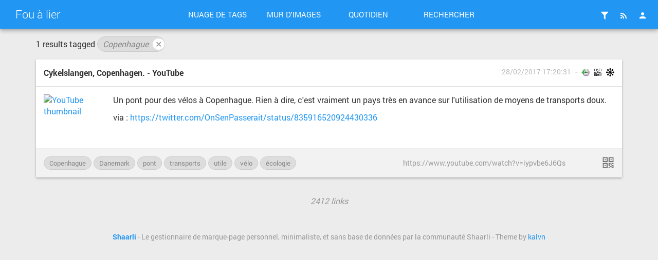

--- FILE ---
content_type: text/html; charset=utf-8
request_url: https://foualier.gregory-thibault.com/?searchtags=Copenhague
body_size: 28919
content:
<!--%d/%m/%Y %H:%M:%S
-->
<!DOCTYPE html>
<html>
<head><title>Cykelslangen, Copenhagen. - YouTube - Fou à lier</title>
<meta http-equiv="Content-Type" content="text/html; charset=utf-8" />
<meta name="format-detection" content="telephone=no" />
<meta name="viewport" content="width=device-width,initial-scale=1.0" />
<meta name="referrer" content="same-origin">
<link rel="alternate" type="application/rss+xml" href="https://foualier.gregory-thibault.com/?do=rss&searchtags=Copenhague" title="RSS Feed" />
<link rel="alternate" type="application/atom+xml" href="https://foualier.gregory-thibault.com/?do=atom&searchtags=Copenhague" title="ATOM Feed" />
<link rel="apple-touch-icon" sizes="57x57" href="tpl/material/./images/favicons/apple-touch-icon-57x57.png">
<link rel="apple-touch-icon" sizes="60x60" href="tpl/material/./images/favicons/apple-touch-icon-60x60.png">
<link rel="apple-touch-icon" sizes="72x72" href="tpl/material/./images/favicons/apple-touch-icon-72x72.png">
<link rel="apple-touch-icon" sizes="76x76" href="tpl/material/./images/favicons/apple-touch-icon-76x76.png">
<link rel="icon" type="image/png" href="tpl/material/./images/favicons/favicon-32x32.png" sizes="32x32">
<link rel="icon" type="image/png" href="tpl/material/./images/favicons/favicon-96x96.png" sizes="96x96">
<link rel="icon" type="image/png" href="tpl/material/./images/favicons/favicon-16x16.png" sizes="16x16">
<link rel="manifest" href="tpl/material/./images/favicons/manifest.json">
<link rel="shortcut icon" href="tpl/material/./images/favicons/favicon.ico">
<link rel="search" type="application/opensearchdescription+xml" href="?do=opensearch" title="Shaarli search - Fou à lier"/> 
<meta name="msapplication-TileColor" content="#603cba">
<meta name="msapplication-config" content="images/favicons/browserconfig.xml">
<link type="text/css" rel="stylesheet" href="tpl/material/./build/styles.min.css?v=d37ae2fcfef654a1aaba3c8b62d049e8eea1c1eba9f084768b12176ef8fb09b1" />

<meta name="theme-color" content="#2196f3">



<link type="text/css" rel="stylesheet" href="plugins/qrcode/qrcode.css?v=d37ae2fcfef654a1aaba3c8b62d049e8eea1c1eba9f084768b12176ef8fb09b1"/>

<link type="text/css" rel="stylesheet" href="plugins/related/related.css?v=d37ae2fcfef654a1aaba3c8b62d049e8eea1c1eba9f084768b12176ef8fb09b1"/>

<link type="text/css" rel="stylesheet" href="plugins/markdown/markdown.css?v=d37ae2fcfef654a1aaba3c8b62d049e8eea1c1eba9f084768b12176ef8fb09b1"/>

<link type="text/css" rel="stylesheet" href="plugins/code_coloration/prism.css?v=d37ae2fcfef654a1aaba3c8b62d049e8eea1c1eba9f084768b12176ef8fb09b1"/>

<link type="text/css" rel="stylesheet" href="plugins/twemoji/assets/css/twemoji.css?v=d37ae2fcfef654a1aaba3c8b62d049e8eea1c1eba9f084768b12176ef8fb09b1"/>

<script>
var shaarli = {
    source: 'https://foualier.gregory-thibault.com/',
    fromNow: 
        0
    ,
    datePattern: 'DD/MM/YYYY HH:mm:ss',
    isAuth: false
};
</script>

</head>
<body>

    <div class="header-main container-fluid">
        <div class="row">
            <div class="col-lg-3">
                <a href="?" class="header-brand ripple">Fou à lier</a>
                <a href="#" class="icon-rss icon-unfold pull-right hidden-lg ripple" title="Show/hide menu"></a>
            </div>
            <div class="col-lg-6 header-middle">
                <div class="header-nav">
                    <div class="col-xs-6 col-sm-3 text-center">
                        <a href="?do=tagcloud" class="toolbar-link button-inverse ripple">Nuage de tags</a>
                    </div>
                    <div class="col-xs-6 col-sm-3 text-center">
                        <a href="?do=picwall&searchtags=Copenhague" class="toolbar-link button-inverse ripple">Mur d'images</a>
                    </div>
                    <div class="col-xs-6 col-sm-3 text-center">
                        <a href="?do=daily" class="toolbar-link button-inverse ripple">Quotidien</a>
                    </div>
                    <div class="col-xs-6 col-sm-3 text-center">
                        <button class="toolbar-link button-inverse ripple" id="button-search">Rechercher</button>
                    </div>
                </div>
            </div>
            <div class="col-lg-3">
                <div class="header-buttons">
                    
                    
                        <a href="?do=login" class="icon-header popup-trigger ripple" title="Connexion">
                            <i class="mdi mdi-account"></i>
                        </a>
                    
                    
                    <div class="toolbar-button-container">
                        <button type="button" class="icon-header popup-trigger ripple" data-popup="popup-rss" title="Flux RSS">
                            <i class="mdi mdi-rss"></i>
                        </button>
                        <div id="popup-rss" class="popup popup-rss hidden">
                            <div class="popup-title">Flux RSS</div>
                            <div class="popup-body">
                                <ul>
                                    <li><a href="https://foualier.gregory-thibault.com/?do=rss&searchtags=Copenhague" class="ripple">Flux RSS</a></li>
                                    
                                    <li><a href="https://foualier.gregory-thibault.com/?do=atom&searchtags=Copenhague" class="ripple">ATOM Feed</a></li>
                                    
                                    <li><a href="https://foualier.gregory-thibault.com/?do=dailyrss" class="ripple" title="1 RSS entry per day">Daily Feed</a></li>
                                </ul>
                            </div>
                        </div>
                    </div>
                    
                    <div class="toolbar-button-container">
                        <button type="button" class="popup-trigger icon-header ripple" data-popup="popup-filter" title="Change links per page">
                            <i class="mdi mdi-filter"></i>
                        </button>
                        <div id="popup-filter" class="popup popup-filter hidden">
                            <div class="popup-title">Liens par page</div>
                            <div class="popup-body">
                                <ul>
                                    <li><a href="?linksperpage=20" class="ripple">20 links</a></li>
                                    <li><a href="?linksperpage=50" class="ripple">50 links</a></li>
                                    <li><a href="?linksperpage=100" class="ripple">100 links</a></li>
                                </ul>
                                <form method="GET" class="popup-content-area">
                                    <input type="text" name="linksperpage" size="2" placeholder="Custom value..."/>
                                </form>
                            </div>
                        </div>
                    </div>
                </div>
            </div>
        </div>
    </div>
    
    <form id="hidden-tag-form" class="hidden" method="GET" name="tagfilter">
        <input type="hidden" name="searchtags" id="tagfilter_value" value=""/>
    </form>

    


<div id="search-overlay" class="fullscreen hidden">
    <div class="content-fullscreen">
        <div class="container">
            <div class="mbl row">
                <form method="GET" id="form-search" class="col-md-8 col-md-offset-2">
                    <input type="search" id="searchform_value" class="input-big" name="searchterm" 
                        value="" 
                        placeholder="Search something here..." autocomplete="off" data-multiple data-minChars="1"
                        data-list="politique, imba, vidéo, drôle, science, humour, triste, informatique, pratique, société, dessin, justice, argent, texte, féminisme, violence, manipulation, beau, privacy, sécurité, BD, journalisme, outil, Internet, France, photos, image, loi, espionnage, bétise, W, sexisme, terrorisme, racisme, police, USA, photo, insolite, travail, web, guerre, économie, datascience, mensonge, corruption, histoire, statistiques, droit, presse, sexe, utile, développement, mathématiques, entreprise, démocratie, blog, médias, Europe, vol, Sarkozy, TODO, femmes, interview, danger, publicité, DataViz, médecine, marketing, musique, immigration, probabilités, Rue89, mediapart, physique, Twitter, jeu, viol, santé, prison, journaliste, PJL, télévision, nature, machisme, images, analyse, hacking, article, finance, FN, film, emploi, espace, gif, satire, Google, parlement, misogynie, femme, condamnation, mort, monde, Shaarli, astronomie, cerveau, Linux, finances, attentats, chiffrement, affaires, politiques, piratage, accident, FISC, vote, BigData, communication, apprentissage, défense, NAS, art, SSL, technique, technologie, étude, sebsauvage, censure, coup-de-gueule, explications, écologie, TLS, téléphone, désintox, industrie, pouvoir, neurosciences, crise, machine-learning, sport, fraude, violences-policières, députés, critique, journalistes, élection, recherche, révolution, opinion, logiciel, reportage, égalité, expérience, tribunal, blague, fun, carte, Syrie, bizarre, renseignement, surveillance, pauvreté, Grèce, xkcd, social, DNS, état, tuto, OVH, droits-de-l-homme, état-d-urgence, algorithme, crypto, vieux, impôts, honte, liberté, réfugiés, idiot, RSS, Firefox, troll, Emmanuel-Macron, chômage, Klaire, analytic, geek, arnaque, code, mensonges, NSA, Microsoft, erreur, Paris, voiture, député, maladie, culture, comparaison, WTF, détournement, agriculture, innovation, meurtre, Manuel-Valls, risque, télé, Free, hack, cryptographie, dictature, Canal+, information, enseignement, imbécile, Wikipedia, Facebook, animation, lobbies, éducation, études, programmation, animaux, Afrique, conflit-d-intérêt, banque, alimentation, enfants, entreprises, Russie, école, nucléaire, Windows, FAI, données, haine, open-source, religion, trucage, faille, libre, langage, performance, deep-learning, harcèlement, sondage, MySQL, Maïa-Mazaurette, avocat, chanson, président, scandale, agroalimentaire, start-up, Docker, partage, énergie, république, environnement, délit, application, attentat, paix, livre, ordinateur, peine, agression, Islam, hébergement, design, Cloud, mots-de-passe, torture, vie, SSH, violences, SPAM, Youtube, Israël, loi-travail, bullshit, transparence, radio, présidentielle, Edwy-Plenel, droits, alcool, test, journal, commentaires, Orange, projet, documentaire, PS, graphique, vin, édition, site, ministre, réseau, business-model, work, Korben, smartphone, temps, explosion, Tumblr, compression, Bortzmeyer, Charlie-Hebdo, database, théorie, shell, maths, Boulet, service, biologie, assemblée-nationale, fraude-fiscale, administration, homophobie, série, fait-divers, avion, vélo, gouvernement, 3D, bio, chat, Christiane-Taubira, amour, cinéma, débat, François-Fillon, futur, Français, manifestations, ironie, discours, enquête, Luc-Damas, fail, jihad, réflexion, procès, APOD, visualisation, peur, SNCF, campagne, vitesse, UMP, Apache, militaire, Eolas, chiffres, nourriture, Android, mécanique, arme, mail, ANSSI, création, théorème, performances, capitalisme, Algérie, clip, LeMonde, Palestine, ONU, hommes, enfant, mer, numérique, route, sondages, contrôle, photographie, connerie, montage, graphisme, crime, inégalités, avortement, François-Hollande, drogue, son, neutralité, DGSE, affaire, WOT, prix, awesome, financement, présentation, contraception, inégalité, antisémitisme, fiscalité, littérature, mobile, complexité, indépendance, liberté-d-expression, construction, magie, NSFW, virus, Lyon, OpenData, tracking, chaleur, armée, LPM, riche, Doc, stupide, Lets-Encrypt, Synology, bricolage, humanité, Git, vulgarisation, chien, riches, fact-checking, bases-de-données, bourse, réseaux-sociaux, statistique, Marine-Le-Pen, représentation, biais, élections, immigré, émission, service-public, publication, LQDN, gestion, TED, manifestation, train, armes, génération, Allemagne, propagande, leak, Iran, témoignage, astuce, mafia, paradoxe, problème, pétition, actualité, scientifique, illusion, Bayes, management, arguments, révolte, polémique, morts, IP, gratuit, secret, distribution, médicament, animal, Apple, peuple, Valls, cuisine, Amazon, Hollande, protection, films, Zythom, Python, DPI, réseaux-de-neurones, bruit, Margaux, logiciels, bash, protocole, courrier, attaque, sociologie, pauvres, sexactu, corps, consommation, commerce, LREM, SIDA, science-fiction, shaarlieurs, réponse, viande, dessins, Arte, ciel, météo, caméra, ville, handicap, migrants, noyade, exploit, grève, lobby, fibre, salaire, triche, morale, lol, technologies, langue, sénat, clé, difficile, insulte, massacre, BFMTV, Nicolas-Sarkozy, droit-du-travail, pédophilie, intelligence, conflit, assassinats, fonctionnement, don, certificats, Lybie, WiFi, pornographie, libéralisme, victime, recrutement, pédagogie, citation, scientifiques, détention, jeune, artiste, avis, jeunesse, victimes, idées, asile, quantique, autorité, challenge, lecture, connard, fiscal, ergonomie, vidéos, droits-d-auteur, search, jeunes, CA, cancer, Reflets, maison, erreurs, évolution, TAFTA, discrimination, droite, intéressant, génération-Y, cartes, dette, certificat, imbéciles, jeu-vidéo, boîtes-noires, vocabulaire, sécurité-sociale, système, stratégie, Lune, modélisation, clavier, expériences, Terre, Glazman, Glazou, métro, caricature, judiciaire, glace, comportement, voyage, proxy, décès, simulation, licence, court-métrage, humeur, arbre, richesses, Espagne, PRISM, sérendipité, HTTPS, François-Ruffin, cyberwar, drague, accouchement, colère, navigateur, planète, Fabrice-Arfi, tricks, humiliation, DB, pharmacie, injustice, licenciement, définition, Science-Étonnante, complot, vaccins, homme, changement, VIH, MEDEF, ISS, homosexualité, lois, génétique, assemblé-nationale, hommage, Bull, meurtres, HADOPI, nouvelle-économie, chimie, Irak, réaction, marché, services, LaPoste, joli, storytelling, mignon, Axolot, psychologie, OCDE, écriture, pont, nimp, idiots, rap, transports, paradis-fiscal, connexion, règles, banlieue, Donald-Trump, DNSSEC, éditorialistes, experts, usine, âge, entretien, émotion, concours, navigation, sciences, brainfuck, illusion-optique, climat, DAESH, Silicon-Valley, orthographe, UX, budget, suicide, facepalm, panne, Canard-Enchainé, coût, privilèges, militaires, subventions, rémunération, menaces, SGBD, prostitution, enfance, misère, El-Khomri, petite-poucette, conférence, hacker, audio, Bitcoin, isolement, université, fabrication, JADDO, cancer-du-sein, lettre, Bataclan, connards, architecture, philosophie, optique, couleur, virtualisation, conteneur, cigarette, feu, extrême-droite, débats, démission, OS, clichés, adblock, guide, Hadoop, richesse, cynisme, Wordpress, déchéance-nationalité, achat, esclavage, question, étrange, 1984, contrat, Uber, football, citations, infographie, life-hack, machine, NoSQL, heure, pharmaceutique, métadonnées, satellite, revenus, NASA, méthode, Xavier-Niel, téléchargement, hasard, expert, parachutisme, Chine, Piketty, communauté, FMI, bloquage, filtrage, taxis, braquage, Pascale-Robert-Diard, croyance, UNIX, explication, Schneidermann, confiance, opérateur, mesure, beauté, serveur, parodie, destruction, paradoxes, PA, téléphonie, température, configuration, galaxie, ciblage, hackeurs, backdoor, modèle, slow-motion, ttRSS, Mandela, formation, crétins, drole, ingénierie, x264, IA, OSM, bug, dépression, cyber-défense, agression-sexuelles, moto, naissance, tutoriel, backup, Matlab, cours, commandes, DMARC, conseils, BDD, infrastructure, lutte-des-classes, colonisation, fake, Calais, rétention, partis, constitution, corrélation, marque, terroristes, Amesys, Égypte, GoPro, conteneurs, différence, marchés, numérisation, administratif, LGBT, privatisation, suffrage, espoir, CNRS, BHL, philosophe, Bonjour-Tristesse, fête, institutions, dignité, pollution, électricité, fouille, télécom, John-Oliver, format, programme, robot, jugement, graphiste, idiotie, drones, nettoyage, catalogue, authentification, voix, Canada, perquisition, investissement, privilégiés, billet, datacenters, stockage, EDF, publications, profession, choix, LeBonCoin, alimentaire, énigmes, faits, international, onde, changement-climatique, Trump, traitement, Élysée, faux, Kek, héritage, gynécologie, dépendance, addiction, IVG, buzz, néo-libéralisme, risques, stars, RFC, norme, adresse, salaires, connaissances, porno, contre-espionnage, diplomatie, restaurant, laïcité, Une, sculpture, bilan, plage, anglais, crowdfunding, Mozilla, GPG, Pape, amalgame, Signal, géographie, vérité, calculabilité, paroles, moyens, CSA, écran, DataGueule, marques, hopital, chronique, analogie, avocats, Bernard-Cazeneuve, réchauffement, législatif, neurologie, Authueil, sénateurs, interdiction, cartographie, guerre-civile, gauche, aristocratie, cookies, exploitation, htaccess, redirection, comparatif, Panama-Papers, strip, militant, cigarette-électronique, TTIP, indignation, Streisand, hygiène, pub, migration, bio-mimétisme, effets-spéciaux, licences, décodeur, premier-ministre, migrant, classement, Drapher, applications, payant, pixel, patrons, juge, géométrie, RSA, décision, traduction, bêtise, intégration, Odieux-Connard, concert, standard, nuit, métier, data, Guignols, allégorie, Zep, con, HDD, Poutine, show, aides, solidarité, chant, foot, alerte, jihadiste, soutien, couleurs, imprimante, bénéfice, Médaille-Fields, livraison, Brésil, business, escroquerie, Rroms, différences, SMBC, Élise-Lucet, débile, laboratoires, maternité, Eurogroupe, juifs, sexualité, prévention, update, expression-régulière, regexp, PHP, bouteille, citoyen, UK, subventionnement, Luxembourg, Sepp-Blatter, FIFA, musulmans, GAV, UberPop, accents, colis, password, hash, recette, ramadan, sénateur, Sam-Et-Max, RER, RATP, expertise, extrêmisme, chercheurs, noirs, apologie, mémoire, détection, barbarie, datacenter, parole, Einstein, conscience, portable, transport, écoutes, Bygmalion, rue, choc, JDN, Gaza, VOD, Tor, blanchiment, monopole, modem, algorithmes, brain, roi, Ploum, manager, forfaits, cliché, document, régulation, étudiant, calcul, peine-de-mort, concurrence, rhaaa, toilettes, schéma, USB, discussion, trash, soft, fascisme, maïs, WikiLeaks, vacances, Cahuzac, montre, Apathie, George-Orwell, visionnaire, épidémie, btrfs, bourgeoisie, eau, HTML, Windows10, électrique, rapidité, pensée, musée, freelance, unicode, merci, tcpdump, Wireshark, DTC, extinction, thèse, RadioFrance, genre, sable, pays, code-route, IETF, narcissisme, démonstration, poids, accords, diminution, antivax, Bouteflika, exportation, Belgique, note-de-frais, humanitaire, jungle, tube, succès, ENA, synthèse, lexique, crayons, intox, Alien, sketch, charge-mentale, pratiques, renouvellement, ménage, domestique, causalité, Eagle, Jean-Jacques-Bourdin, intelligence-artificielle, hype, robotique, Rubik-s-Cube, résolution, Quotidien, législative, IoT, inutile, arrêt, SDF, maire, plateforme, grammaire, satellites, sauvetage, MSF, sentiments, ministres, MOOC, cyclisme, pistes-cyclables, privé, nouveauté, best-practices, scrutin, syndicats, Simpson, policier, cérémonie, bar, Vincent-Bolloré, concentration, aéroport, CICE, emplois, Arte-Radio, bridge, Mastodon, décentralisation, software, délinquance, comparution-immédiate, sudo, audience, enregistrement, résumé, sortie, album, manif-pour-tous, TensorFlow, planètes, étoiles, assemblées, tutoiement, vouvoiement, les-décodeurs, PIB, consentement, banlieues, cités, délit-de-faciès, agression-sexuelle, gendarmerie, Dark-Web, Deep-Web, Québec, assemblé, Benoit-Hamon, jouet, fermeture, exécution, contrepouvoir, légion-d-honneur, reflets.info, médaille, GAFA, gravure, évasion-fiscale, Michel-Serres, Noël, médecin, dénonciation, Bouygues, Bitorrent, majors, Gödel, dépannage, aide, GCHQ, dualité, lumière, présomption-innocence, spectacle, recommandations, synchronisation, biométrie, Jean-Jacques-Urvoas, smartphones, inférence, dictée, CIR, libertés, érotique, érotisme, violences-médicales, tests, procédure, talent, procréation, tri, bière, CEO, PDG, comptes, récompense, Volkswagen, étiquettage, entreprendre, entrepreneurs, secours, normes, Éric-Ciotti, Christian-Estrosi, collusion, Hollywood, impunité, show-business, Jean-Luc-Lahaye, Valeurs-Actuelles, fachisme, email, intelligent, burkini, biais-cognitif, pression, racisme-inversé, idée, optimisation, malware, œil, blessé, sagesse, merde, immobilier, Braess, photographe, EELV, genres, Stephen-Hawking, automatisation, Gérard-Filoche, grande-distribution, catholiques, religions, Turquie, WhatsApp, CAP, distribué, Nice, indécence, Ségolène-Royale, déchets, Azure, écosystème, LR, horreur, interface-virtuelle, Michel&amp;Augustin, bobos, arbre-phylogénétique, zoom, industrie-musicale, Brexit, mariage, Pierre-Emmanuel-Barré, Balkany, amendes, banques, Guantanamo, CIA, syndicat, grèves, Open-Street-Map, commit-strip, Somalie, habeas-corpus, hiérarchie, Pénélope, Denis-Robert, identité, bateau, Pixar, lanceur-d-alerte, sécurité-routière, viticulture, Cisco, Léa-Seydoux, fils-de, socialisme, ascenseur-social, procrastination, bavure, photoshop, JS, JavaScript, on-vaut-mieux-que-ça, qualité, Asie, 49-3, génie, pirates, vêtements, taille, combat, anarchie, négociations, Libération, tribune, Captain-Train, Google-Analytics, Piwik, Gilbert-Collard, extremiste, SACEM, exclusion, voile, convention, iTélé, CNAME, Let-s-Encrypt, FunRadio, Difool, perception, conception, mode, curl, faute, Burn-Out, extensions, Le-Monde, leçons, Keepass, bugs, moquerie, liste, éditeur, Agile, méthodes, logo, grand, luxe, recettes, CDD, fruits, pénal, académie-française, pressions, nombre, accumulateur, seins, soutien-gorge, logement, esprit, poisson, Jacqueline-Sauvage, grâce, commentaire, adieu, compassion, GitHub, Madmoizelle, Wordfence, attentas, DKIM, SPF, auto-hébergement, caractères, support, commémoration, symboles, prophétie, déprime, bouffe, StarWars, COP21, Greenpeace, nazis, musulman, peer-review, terroriste, juridique, SciencePorn, abus, humour-de-droite, violences-conjugales, Valérie-Pécresse, émergence, Obama, Dominique-de-Villepin, EI, illégal, responsive, neurones, enfoirés, Claude-Guéant, Baptiste-Beaulieu, urgence, visite, Nadine-Morano, Louis-Aliot, Marc-Trévidic, prévision, survie, cheminée, TMMB, café, chatroulette, reproduction, insectes, piano, disque-dur, quais, RDBMS, Mario, certification, sein, écrivain, mots, savoir, Wikipédia, cumul, mandats, drônes, tweet, pwned, le-petit-journal, e-cig, tabac, éditeurs, réforme, esprit-canal, Laurent-Chemla, ondes-électromagnétiques, ondes, forum, Bretagne, Yanis-Varoufakis, strips, inforensic, flexibilité, hot, dictateur, Ghetto, Java, mise-à-jour, URL, AES, fichiers, Micmaths, tour, calendrier, Disney, production, sauvegarde, catastrophe, projection, rss-bridge, TrueCrypt, horloge, matière, National-Geographic, faune, FTP, chance, chaîne, digital, négociation, conseil-constitutionnel, atomique, bateaux, fillette, VISA, dissimulation, saut, Grenoble, chroot, plantes, nombres, EuroStat, génocide, intérieur, rire, appel, noms, anniversaire, moteur, HollandaisVolant, Keymap, pilote, touches, LXC, secret-des-affaires, indemnités, abusif, domination, Notepad++, disque, apprendre, Moulinsart, Tintin, assemblés, courbe, civilisation, SQL, concept, lignes, diversité, tomates, conservation, renseigment, collision, facture, écarts, papiers, élite, classe, homéopathie, turbocompresseur, invention, attention, souvenirs, jeux, Zyed-et-Bouna, CEDH, phénomène, cosmologie, humains, île, casque, IFOP, émeutes, cuisson, DRM, bébé, expression, probabilité, flux, extrême, parachute, fou, malade, miss-météo, Corse, mathématique, anniversaires, influence, maquillage, april-fool, 1avril, astronaute, mort-cérébrale, message, proxénétisme, VPN, paysages, parler, Kadhafi, confluence, élus, outils, porc, jeu-de-mots, Rosetta, sonde, reconnaissance, OpenStack, refroidissement, NFC, paiement, municipales, billets, incompétence, voleur, Alain-Finkielkraut, patrimoine, plugins, inflation, diagramme, professionnalisation, otage, Bourdin, séries, GHB, civils, déguisement, MF, Fields-Medal, Minecraft, BitLy, échec, fuite, poésie, effet, géant, position, réseaux, IronMan, triathlon, revendication, tram, esclavagisme, corrélations, bonheur, paliatif, soins, réacteur, 3G, 4G, pur-player, étoile, romantisme, libre-échange, redistribution, PGP, mystère, sociétés, binaire, CAcert, Copé, abonnement, pauvre, pessimisme, voie-lactée, valeur, éruption, géologie, SSII, SMS, pipi, sale, WebGL, machines, LeFigaro, mouvement, moche, reproductibilité, souris, kiss, chanteuse, sexy, GPS, désespoir, handicapé, tableau, iSCSI, online, disposition, vente, BreakingBad, serious-game, achats, gâteau, sang, spéculation, Saez, résistance, S3, flash, ROM, OpenVibe, INSEE, revente, spacial, logique, monnaie, gmail, G20, direction, froid, assurance, coma, courage, Norman, HPC, parlementaire, vagues, présence, parti, électronique, bois, militantisme, stack, serrure, ouverture, voisinage, appartement, geeks, univers, LaTeX, composition, mails, Fauve, rock, arrestation, Conduit.com, toolbar, pro, OpenSource, malbouffe, découverte, fluide, 42, démarche, ordinateurs, OGM, thème, Office, piscine, plats, action, Bettencourt, mariagegay, mutualisé, Ghostery, saucisse, ad-targeting, cron, grrr, SVN, variables-cachées, algèbre, cryptomonnaies, chauffage, NFT, Nicolas-Hulot, ML, nazisme, COVID-19, ressources, 14-18, fraternité, Tesla, carburant, DANE, parefeu, firewall, routeur, hypothèse-Riemann, slides, ThinkerView, Lucky-Luke, CNR, les-jours-heureux, ffmpeg, codecs, tarif, TJM, ligature, émojis, Lewis-Trondheim, OSMand, Chrome, théorie-du-chaos, dans-ton-corps, threat-intelligence, OSINT, social-engineering, crevard, paréidolie, visages, chouette, owl, contractions, fake-news, hoax, poursuite, end-of-service, Storify, M-C.Escher, deuil, CAA, boson, boson-de-Higgs, masse, CIO, jeux-olympiques, Nicolas-Demorand, sed, honoraires, calcul-scientifique, FreeMat, SciLab, Octave, pudeur, algèbre-linéaire, JSON, commande, panneau, stationnement, cassation, draft, TV5-Monde, fonctionnaires, Monique-Pinçon-Charlot, évidence, preuve, Jordan, filesystem, COW, Muriel-Pénicaud, plus-value, plan-social, kilogramme, USI, SI, Tibo-Inshape, musculation, araignée, positivisme, espèces, H2O, Alain-Tourret, Auberge-des-Migrants, association, harcèlement-policier, verrou-de-Bercy, traditions, Despacito, startup-nation, certificat-médical, crimes, oiseau, imitation, mélange, coût-du-travail, corporate, rumeur, stylo, camion, bromance, jeuxvideo.com, décrets, prix-Nobel, astrophysique, France-Insoumise, Adrien-Quatennens, inné, acquis, hérédité, Darwin, spurious-correlation, godillot, obéissance, Simone-Veil, Hénaff, élevage, L214, porcs, pâté, Libye, Cerebro, Philippe-Vannier, magnifique, regards-citoyens, nos-deputes-fr, Singularité, molécules, féminicide, homicide, Bakhtiyar-Haddad, mine, Martin-Weill, résultats, circulation, véhicule, gadget, défenseur-des-droits, figures, Suisse, Cyril-Hanouna, TPMP, accord-de-Paris, Serge-Babary, mendicité, Tours, Dailymotion, conteneurisation, inconvénients, pros-cons, rhétorique, adultes, roue, positionnement, orientation, pétrole, OPEP, R, biographies, Blender, Jérôme-Jarre, Love-Army, public, convois, entropie, hypothèse, portrait, screenshot, réflexe, parasite, hard, Marie-Marvingt, personnage, bonnes-pratiques, hauteur, Konbini, punchline, recuit-simulé, 1mai, premier-tour, second-tour, ThomasVDB, générique, assassinat, Xavier-Jugelé, garçons, filles, palpation, cocktails, diplôme, raccordement, NRO, fibre-optique, OTR, accent, Whirlpool, patron, festival-de-Cannes, affiche, retouche, Claudia-Cardinale, Raphaël-Enthoven, ISO, sensibilité, tool, utilitaire, désinstallation, Ruquier, Philippe-Poutou, Henri-Joyeux, DIY, hydraulique, cartons, Robert-Bourgi, françafrique, assignation-à-résidence, Reno, Complément-d-Enquête, timbres, Diana, Charles, mouche, script, hint, alias, Gaël-Faye, théorie-des-jeux, Schrodinger, assiettes, nuages, génération-image, crayon, rêve, exo-planètes, extraterrestre, Copenhague, Danemark, lignes-haute-tension, Boston-Dynamics, agilité, SpaceX, lanceur, fusée, aterrissage, vertical, Goldman-Sachs, Arabe, calligraphie, croissance, NYC, contrôles, injure, bamboula, cité, LCEN, réglementation, importation, SSHFP, crime-contre-l-humanité, Bachar-al-Assad, pendaison, exécutions, mixité, carte-scolaire, synthèse-voix, dividendes, bénéfices, Marianne, trafic-d-influence, caste, Osons-Causer, Pénélope-Fillon, Flickr, vertige, bouquetins, montagne, train-électrique, Fessenheim, ONG, décret, Buzzfeed, longévité, gestionnaires, gerbant, César, Bolloré, vinyle, stéréophonie, meilleur-apprenti, menuiserie, autofill, bonne-nouvelle, embauche, RH, Thomas-Coville, France-Inter, admiration, calendrier-de-l-avant, dur, Ouverture-Facile, MacDonalds, lave, idéologie, post-vérité, Éric-Cantona, football-leaks, maltraitance, islamophobie, Martin-Winckler, Alep, miss-France, BouyguesTelecom, complétude, incomplétude, opérateurs, Octave-Klaba, corpuscule, dig, voyages, OK-Go, Adama-Traoré, CNIL, empreintes, passeport, trahison, fichage, Titanic, climato-sceptique, survivant, Mosul, docteur, Mukwege, MaliciaRogue, mépris, révélations, Takieddine, Michael-Moore, Alzheimer, ultrasons, héro, amitié, OTAN, radicalisation, partir-en-couille, conformisme, perturbations, fautes, éleves, frustration, Clinton, Hillary-Clinton, emails, FBI, trafic-influence, R&amp;D, failles, implémentation, extension, projecteur, cryptologie, webdoc, MPT, Balto, gravité, Toulouse, Claude-Shannon, harcèlement-scolaire, collège, bot, bits, quantité, Gee, DDoS, VAC, Brétigny, rappel, GIFI, Elizabeth-Warren, Wells-Fargo, John-Stumpf, US, François-Mitterrand, aura, ancêtres, archive, INA, commission-européenne, Jean-Claude-Juncker, kikoo, ignobels, dérision, industriels, indépendant, Moubarak, Ben-Ali, Khadafi, el-Assad, dictateurs, ASN, centrales, profiteur, service-militaire, Alstom, Alcatel, Lucent, Siemens, Salvador-Allende, Chili, coup-d-état, animé, Mirion-Malle, célébrités, Roman-Polanski, Woody-Allen, caca-nerveux, assistanat, ATD-Quart-Monde, validation, formulaires, locigiel, Michel-Field, stand-up, rendez-vous, rejet, Florence-Porcel, tic, Pierre-Joxe, snobisme, crap, FrenchTech, annonce, wording, plonk, exemples, programmation-visuelle, principes, magazines, couverture, making-of, Cécile-Duflot, Canadair, argument, Australie, Papouasie, spécifications, séquelles, informatique-quantique, LCR, sens, sémiologie, compétence, HOPE, Codex-Silenda, puzzle, présentateur, France2, LastMan, participatif, changelog, multi-process, e-learning, zoomit, Keybase, lecture-rapide, Squirt, talion, Telegram, messagerie-instantanée, Guantánamo, pillule-du-lendemain, caméra-cachée, clause-de-conscience, arrogance, régions, biodiversité, robustesse, ACID, traitres, motion-de-censure, change.org, blockchain, Ethereum, TheDAO, timidité, arnarque, Albert-Camus, coiffeur, enfouissement, pantouflage, Bruxelles, VM, scheduling, OCR, true, false, crabes, compétition, destin, LeMondeDiplomatique, interfaces, tech, mod_rewrite, serverfault, rachat, interviews, vivant, inspection, panorama, EU, divorce, idée-reçue, transformation, filtre, UE, Markdown, Comodo, AP-HP, fenêtres, Necker, volontaires, Biotrial, essais-cliniques, réglement, sanctions, ASI, Jérôme-Kerviel, Kerviel, SG, société-générale, balance-bénéfice-risque, diagnostic, prostate, surdiagnostic, Orlando, New-York-Times, 11-septembre, CGT, tir, fusil, NRA, embargo, rente, x509, artisanat, fausse-monnaie, longue-peine, sondes, Balak, veillée, histoires, Nellie-Bly, investigation, blanc, outing, bras-cassés, innondations, exécutif, plagiat, ressemblance, François-Perusse, cheminots, primes, entreprise-libérée, organisation, plasticité, magistrat, Bruno-Bézard, Le-Point, Michèle-Delaunay, effet-tunnel, sommeil, vin-naturel, AOC, AOP, appellation, trou-noir, force, Jean-Luc-Mélenchon, DPDA, commune-de-Paris, massacres, semaine-sanglante, grenade, Kafka, side-project, Yosemite, parc-nationaux, Frédéric-Lordon, pillule-rouge, cerceaux, argumentation, éveil, Star-Wars, conviction, framework, réalité-augmentée, pollution-visuelle, diffraction, pigmentation, paon, plumes, CC, peintre, style, stages, alphabet, democratie, labyrinthe, billes, grosse, XL, argumentaire, abattage, abattoirs, La-Quadrature-du-Net, seniors, loi-Touraine, vapotage, Le-Soir, éthique, aviation, rébellion, parti-socialiste, defacing, pompiers, Nuit-Debout, quartiers, Science-Po, Tariq-Ramadan, François-Heilbronn, Eugénie-Bastié, Figaro, réac, droite-réac, stupides, sac-à-merde, Laurent-Joffrin, légal, GQ, Guillaume-Meurice, plantage, jupe, kiff, employeur, limitations, Skyrock, animateur, radio-libres, tribunaux, note, topologie, Laurence-Rossignol, nègre, mode-islamique, douche, peau, eczéma, PIP, FIDH, racolage-passif, laid, subliminal, messages, publicités, messages-subliminaux, narcissique, Arash-Derambarsh, permis, salariat, amendements, poisson-d-avril, Islande, Panama, accord-de-libre-échange, libre-marché, Bernie-Sanders, foie, foi, fois, retraites, inventions, transactionnel, transaction, log, calculateur-ip, masque, Null, régime, acteur, paparazzi, même, souverainté, OS-souverain, cloud-souverain, économistes-atterrés, plaquette, marge, chances, choses, bizarres, topito, villes, potache, pervers, pervers-narcissique, couple, NLP, Spark, Audrey-Vernon, Forbes, temps-de-parole, Jean-Marie-Le-Guen, logos, SVG, PNG, GUD, paquebot, croisière, gigantisme, D8, intermittents, clémentine, PJLC, Jean-Vincent-Placé, carrièrisme, constante-Oméga-de-Chaitin, Chaitin, patronat, régression, Fooding, INPI, patent, Monde-du-Silence, Jacques-Yves-Cousteau, Cousteau, LinkedIn, suggestion, batterie, Fakir, CAC40, Anonymous, agressions, poitrine, tribunal-de-proximité, avocates, Elj, courbures, auteurs, auteures, médailles, Dilbert, tempête, Marvin-Minsky, biographie, kit-dignité, boule-de-neige, mitraillette, souffleuse, Cocale, phrase, terme, sous-traitance, CDI, humour-noir, émotions, Brouberol, souverain, le-club-des-5, lisser, indexation, SEO, tests-unitaires, pommes, gâchis, original, originalité, plainte, choquant, billeterie, racines-chrétiennes, TLSA, DNAME, compliance, coupables, John, représentativité, Michèle-Alliot-Marie, casino, ThePirateBay, easter-egg, Battlefield, bise, salon, FIBD, doogy-bag, cool, pénétration, spoil, point-de-vue, Sam&amp;Max, Inès-de-la-Fressange, Denis-Olivennes, aveux, Vichy, délation, marionnettes, envahissement, raclure, Gérard-Longuet, propos, crétin, fainéants, mur, ours, oursons, rébus, oreille-absolue, Noël-Mamère, fracture, extrémisme, Orwell, Philippe-Val, piston, copinage, coalition, emprise, Vélib, partenariat, publique, idiote, menteur, systèmes-complexes, fourmi, amateurisme, Emmanuelle-Cosse, reconstruire, ATTAC, crédit, drapeau, patriotisme, commission-parlementaire, préfet, Oussama-Ben-Laden, Afghanistan, passé, recensement, lib, Jean-Jacques-Goldman, les-enfoirés, Marseillaise, chœur, pole-dance, Vigipirate, Louis-Sarkozy, Philippe-de-Villier, Laurent-Wauquiez, horrible, hutte, PJLR, mééé, chameau, dromadaire, tête-dans-le-cul, profs, AzureML, FPS, CVS, 64bits, paternité, FIV, fécondation-in-vitro, spermatozoïde, ovule, incroyable, trie, NP, recyclage, léger, netbook, minéraux, minéral, gems, PostgreSQL, storage, décalage, haut-débit, THD, déploiement, ridicule, alternative, Nicolas-Hulot., DIU, stérilet, attaque-à-froid, Tail, dépistage, pléonasmes, question-pour-un-champion, tampon, taxe, impôt, chaîne-de-Markov, Cédric-Villani, passage, avis-de-passage, Léonarda, américains, particules, NO, polution, hotline, cathos, cathos-tradis, Isabelle-Attard, téléportation, téléportation-quantique, procureur, avocat-général, Johnny-Depp, Orelsan, neutre, agnostique, Fleur-Pellerin, bureau, nicotine, droit-d-auteur, fair-use, France-rance, intestin, anus, caca, TheOatmeal, Christine-Angot, Plume-d-Aliocha, clashs, fracture-temporelle, THT, captation, adjuvants, Primaphot, post-partum, poker, résolue, martingale, review, revue, reliefs, opacité, esprit-carabin, cardiologie, spécialisation, modifications, détresse, indifférence, acquis-sociaux, code-du-travail, salariés, convention-collective, partonnat, Miley-Cyrus, traités-internationaux, convention-Genève, escroc, Open-Stack, T-Shirt, expatrié, pillage, chèvre, gravitation, observation, lune-rouge, super-Lune, file-d-attente, tour-Eiffel, mauvais-goût, Varsovie, déportation, turbo, tornade, whiskey, whisky, Cyrille-Eldin, maladies, MST, faim, dépenses, couette, redevance, Rachida-Dati, urgent, tablette, poly-amour, AES-CBC, insolites, fractions, fractions-continues, Khintchine, constante-de-Khintchine, transitif, Saints, origines, conseil, Tianjin, violent, distance, tiling, pentagone, cratère, EDIT, fier, login, VeraCrypt, CipherShed, horlogerie, précision, énergie-noire, matière-noire, léopard, course, Escher, Erik-Johansson, champagne, Sherlock-Holmes, détective, inspiration, Nikel, diagnostique, thé, monument, Washington, chenille, minétisme, cerise, yaourts, arômes, pesticides, Fleury-Michon, poulet, Périco-Légasse, FNSEA, GD, agriculteurs, Xavier-Beulin, Jacques-Séguéla, Rolex, réserve-parlementaire, accessibilité, antipode, blogueur, centralisation, bombes, effet-Magnus, impuissance, sanction, déficit, Qatar, traffic-d-influence, énantiodromie, solution, moderne, co-working, loup, graines, MLP, XMPP, Jabber, Shazam, fingerprint, divergence, convergence, somme, retraite, Keynes, John-Maynard-Keynes, coupe-du-monde, Srebrenica, serbes, euroscepticisme, Macron, Krach, sub-primes, titrisation, durée-du-travail, données-molles, Marché-Noir, BFM, Guerre-de-Civilisation, voltige, Tipee, Flattr, relaxation, neurofeedback, calme, boucherie, dénomination, infantilisation, Alain-de-Greef, 30ans, initiation, Stirling, violon, maladie-professionnelle, linguistique, curiosité, Wiktionnaire, Wiktionary, bac, boulette, épreuve, examen, exploration, lâcheté, responsabilité, about:config, paramétrage, taxi, VTC, Uberisation, Gandhi, Grexit, BCE, FR, e-commerce, LDLC, e-network, pièces, consortium, standardisation, directive, voleurs, Marmiton, Chistine-Lagarde, salarié, indemnisation, pieds, bandage, lactose, lait, intolérance, digestion, mozarella, SourceForge, scam, installeurs, contamination, Youssoupha, notification, tweak, DC, crypto-tool, éducatif, pentest, algorime, tri-mathématique, contenu, SQL-Server, rouge, vert, SSTIC, anticipation, fiction, tendance, RPR, LesRépublicains, Suède, caricatures, Tarnac, ringard, variété, stage, offre-emploi, Saturne, structures, anneaux, Axelle-Lemaire, Stéphane-Le-Foll, Thomas-Piketty, débiles, judicaire, JLD, cortège, convoi, astéroïde, blacklist, Edward-Snowden, DGSI, inscription, formulaire, particule, patronyme, délinquence, facile, embrayage, Ikea, magasin, Half-Life, malchance, prescription, accoustique, canon, Thierry-Mariani, problèmes, FoxNews, No-Go-zones, ammoniac, Bruno-Mazure, Morgan-Freeman, blacks, rien-à-cacher, Tristan-Nitot, Zuckerberg, inflation-législative, relaxe, judiciaires, peinture, œuvre, cannabis, lampes-UV, herbe, langages, rating, notation, store, NTLM, SCADA, swating, canulard, Le-Parisien, Outreau, erreur-judiciaire, parquet, brume, lévitation, goutelettes, indigènes, Arabie-Saoudite, Raïf-Badawi, ISIS, jiadisme, EIIL, pacifisme, humain, sauvage, mindfuck, dérapages, automobile, cam, perceptions, cônes, institut, IPSOS, démon, stop, LPJR, Gordon-Ramsay, andouilles, agence-communication, UNICEF, info-continue, éditorial, mise-en-examen, culpabilité, DVD, BlueRay, pinces, fête-foraine, gain, mère, Schrödinger, synthèse-image, visage, Metronews, Community-Manager, CM, hotlinking, LeGorafi, expérimentation, faschisme, Hitler, bête, ver, vieille, vieillesse, vieillir, naviguation, Jean-Pierre-Chevenement, nimportequoi, polls, Laurence-Parisot, phylogénie, Sylvie-Andrieux, dégoût, Biba, travail-gratuit, Laurel, Robert-Ménard, Béziers, RSF, fractale, temporelle, codage, mafia-corse, sœur, frère, verre, chocolat, conventionnel, biologique, LPJ, merdier, requin, Réunion, préservation, pêche, énigme, déduction, orale, PNL, blagues, fables, parents, Brewer-Theorem, Guillaume-Long, ABAM, absurde, trollfaces, useless, IMSI-Catcher, Kouachi, feuilles-mortes, titre, PCF, poupée, Barbie, ad-exchange, affiliation, N, puissance-4, optimal, vache, bovin, OpenVPN, fuites, forums, Voltaire, lumières, joke, Kabylie, Thalassa, Piranhas, poissons, dog, excitation, chartes, tendresse, compétences, delete, DevOps, SCRUM, LEAN, regrets, Snowden, pic-vert, belette, médecine-légale, squelette, DaftPunk, alert, veille, standards, encodage, archiduchesse, péage, autoroutes, contraventions, délégation, Hubble, détail, éthymologie, surtaxé, numéro, SAV, miroir, inversion, opt-in, opt-out, offres, Thierry-Crouzet, danse, JeSuisCharlie, égoïsme, lac, clareté, claire, Vidberg, 2014, best-of, hypocrites, rocher, roche, vague, participation, popularité, Xavier-de-La-Porte, jambon, jambon-blanc, développeurs, devs, bottleneck, mythonamie, mythomane, CO2, air, Normandie, epic, promotion, P67, P¨hilæ, Philae, vision, Virustotal, oldversion, version, shareware, ZAD, Sivens, Be, magazine, Lagardère, orfèvrerie, comète, huile, cooling, Numergy, magouilles, truffe, lourdeur, coopération, paiement-sans-contact, Interstellar, rupture, rupture-conventionnelle, MD5, Stephen-King, mairie, Ulcan, WalkingDead, SOVALDI, hépatite-C, brevet, biface, modération, Pablo-Escobar, cartel, Medellín, liasses, constitution-française, facturation, Valérie-Trierweiler, Trierweiler, Ebola, symptômes, vaccin, sécurisation, termes, terminologie, glossaire, Palestinne, biopic, stéréotypes, blancs, occident, intellectuel, KKK, Ku-Klux-Klan, essentialisme, caillera, racaille, imprudence, comble, injection, orchestre, électro, APEC, DBMS, Wall-Street, colporteurs, chiens, incident, FDJ, française-des-jeux, renseignements, noyau, Hervé-Mariton, temps-de-travail, productivité, STIC, fichier, Bansky, ignorance, Medhi-Nemmouche, Pierre-Torres, XSS, RickRoll, TXT, NetFlix, streaming, vernis, cosméthique, interprétation, vents, dynamique, gitan, comptabilité, population, UNESCO, œnologie, smiley, parking, voyeurisme, simple, recherche-opérationnelle, Buyster, e-contact, scan, OpenVAS, législation, LGPL, GPL, anonymisation, évasion, Crocker, SMTP, IMAP, POP, pentatonique, notes, huissier, recouvrement, endettement, malhonnête, coffre-fort, CB, antennes, Tinder, bifle, important, gifs, bombardements, kilomètres, Barcelone, charges, métaphore, préservatifs, capotes, Laurent-Bloch, fantôme, engagement, HBP, loisir, désenclavement, retard, shaders, Haaretz, Scheidermann, monarchie, clone, Renan-Luce, chanteur, désyntox, décryptage, Philippe-Bilger, île-aux-fleurs, cache, compilation, C, Euclide, axiomatique, clinique, agonie, chef-de-projet, Estrosi, nationalité, Tcherenkov, PMR, UNEDIC, pôle-emploi, prudhommes, tarifs, roaming, cher, charte, devoirs, eploi, rencontre, concepts, Maxime-le-Forestier, Joe-Sacco, débarquement, timelapse, pont-des-arts, cadenas, Alan-Turing, traité, vigilance, morphologie, testicules, capital, open-space, but, embarcation, navire, atterrissage, OuiShare, alternatives, global, navette, isolation, DuckDuckGo, piste, pipe, tailler, rétro-ingénierie, désassemblage, source, ifconfig, obsolète, GraphViz, vide, rues, Morse, gentil-brontosaure, mentalisme, JPG, pile, charge, client, plante, identifier, végétal, shellinabox, GateOne, message-de-service, tabloïds, titres, provocation, vrai, PRNG, aléatoire, analphabète, populaire, lynchage, hôpital, TER, gzip, Huffman, LZ, Dashlane, crack, Viadeo, 1&amp;1, reconduction, tacite, pet, camping, camping-car, écart, top, transhumanisme, ADN, AdSense, evil, décidabilité, Terminator, suédage, vœux, Rahan, pendu, sentence, INSA, UFC, assistance, optimisme, pierre-feuille-ciseaux, chifoumi, copie, CD, anarchistes, inventaire, Rwanda, culture-du-viol, plombier, plomberie, bisons, Yellowstone, troupeau, séisme, stop-motion, artistes, météorite, effet-spécial, marchandage, Glaz, rapport, logiciel-libre, fric, cons, Hergé, courbes, équations, grande-classe, insultes, tank, blindé, char, Damas, MongoDB, Redis, Memcache, ORM, pute, VDM, illustration, propre, biscuits, usines, lancé-de-rayon, raytracing, GL, long, adaptation, Reddit, STASI, Gorafi, séparation, Autriche, bancaire, coucou, criblage, volcan, vulcanologie, rotation, automatique, body-painting, sites, compliqué, CARE, standalone, russes, accidents, dashcam, coupure, baseband, bobo, 90's, vilain, AFUB, ballon, stratosphère, Planète-Science, hélium, AFP, démenti, fesses, cul, regard, bisous, belle, mashup, enregistrements, turbulence, atterissage, garage, CGU, Waze, radar, Suricate, Larousse, Arnaud-Montebourg, Victor-Ianoukovitch, demeure, nylon, muscle, actionneur, report, fils, fil, Zimmermann, Jérémie-Zimmermann, SAN, CHAP, LUN, Target, initiateur, stations, utilisation, NKM, poules, Versaille, royauté, cour, fr-oss, Windows7, aveu, widgets, Seven, Elsevier, fronde, hôtesses, salons, Beatles, alcolémie, allumette, marche, réaliste, glauque, boudin, tables, empathie, supernovæ, préfecture, spoofing, MAP, DHCP, FNAC, vente-en-ligne, VPC, automates, fan, Dassault, Bluetouff, exception, Magritte, incendie, microscope, root, rooter, rootage, flashage, CyanogenMod, médecine-généraliste, cabinet, Dieudonné, quenelle, bulle, constat, sociale, routeurs, LinkSys, NetGear, documents, classified, confidentiel, DAB, distributeur, retrait, diphallie, pénis, News+, gReader, agrégateur, appli-mobile, ICM, EEG, introspection, colonie, DeGaulle, tortures, gouvernance, service-web, létalité, Flashball, Taser, appli-web, multimédia, Eurostar, cessible, cessibilité, ticket, enfermement, localisation, Androïd, Pussy-Riot, Laurent-Blanc, faible, perpétuité, newbies, formatage, incivilité, balance, équation, relativité, cadeau, Adobe, EPR, chantier, malfaçon, gouffre, fréquentation, taxonomie, définitions, OMC, présent, Carla-Bruni, nu, tracage, haters, princesses, efficacité, absolu, relatif, cellule, immunitaire, base-jump, péridurale, populisme, taxes, énervement, TF1, coulisses, sulfites, intrants, additifs, alcoolisme, Pyong-Yang, Corée-du-Nord, nation, Corée, Dungeon-Keeper, peuples, fond-écran, Ben-Laden, orchidée, camouflage, mante-religieuse, symbole, entrepôt, minage, HongKong, CMU, AME, Christian-Eckert, NouvelObservateur, domaine, sous-domaine, média, pattern, anti-blanc, DW, anonymat, compatibilité, DemolitionMan, urine, sécrétions, infection, Numéricable, ADSL, prélèvements, parcours, agrégation, célèbre, PISA, Sénégal, pizza, tarte, ustensile, plat, découper, découpage, parts, formule, autoréférence, Tupper, graphe, quinquennat, Birmanie, Myanmar, BTS, disparition, discipline, fous, capture, benchmark, blocs, partition, opéra, star, MISC, dossier, parallélisme, OpenMP, SSE, GPGPU, OpenCL, MapReduce, François, église, grille-pain, fromage, pilule, logistique, ecommerce, habitable, océan, IED, occupation, opération, 0-day, PifGadget, sapin, Liz, Thanksgiving, Dominique-Voynet, laideur, Stuxnet, isométrique, colorisation, fiscale, CSG, bayésien, p-value, qubit, qbit, avancée, photon, photonique, faune-marine, pèche, fonds-marins, le-grand-journal, Stromae, morphing, plafond-de-verre, organigramme, repassage, urgences, SAMU, Yéti, soudure, friction, Portal, arithmétique, échange, Diffie-Hellman, anneau, bannière, crochetage, porte, ATV-4, atmosphère, raciste, fasciste, Jean-François-Copé, tag, DoItYourself, lin, voisin, cohabitation, arbres-binaires, Gravity, élasticité, Nicolas-Bedos, people, chats, Pinocchio, Fourier, traitement-signal, distributions, top-chef, LCD, pixel-mort, addon, raccourcisseur, lien, boule, mozaïque, oreiller, manpages, scripts, nombre-premier, primalité, démographie, naissances, voisins, bruyant, sons, pragmatisme, location, petites-annonces, radical, Dupond-Moretti, acquittement, zoologie, Bernard-Tapie, Front-National, anecdote, hébergeur, pricing, codeurs, WC, CERN, accélérateur-particules, LHC, ornithorynque, microphotographie, Ramses-Kefi, HLM, Zanorg, pistes, tir-à-l'arc, flèches, fidélité, vengeance, infidélité, Daniel-Schneidermann, medias, cirque, escrocs, IDE, WebService, Mac, MacBookPro, démontage, réparation, Diagram, Venn, croyances, paranormal, pseudoscience, athéisme, chorale, Prohom, reprise, Sarthe, Hongrie, égémonie, miam, Graeber, états, ISP, Iliad, minitel, toxines, Docteur-House, Grey's-Anatomy, activité-physique, JMA, Jean-Michel-Aphatie, RTL, bashing, Fabienne-Sintes, API, baisse, imposition, rafle, étrangers, correction, gifle, baffe, torrent, IsoHunt, amende, Universal, lycéen, release, convertisseur, convertion, UMT, UTC, fuseau, horaire, Bechdel, doute, doute-méthodique, Descartes, principe, KeyPass, cryptage, brouillage, fréquences, hertzien, végétation, flore, nocturne, soirées, bars, abrutis, Leidenfrost, goutte, plaque, Mustapha, réalité, massif, confessions, Latin-9, cédille, Didier-Porte, Médiapart, solitude, installeur, downloader, Exchange, périphérique, contacts, BYOD, Vitalic, Second-Lives, cabinets, Hogra, immolation, audit, décapitation, guillotine, récit, affaissement, trou, nostalgie, bidouilleurs, valorisation, Oracle, 10gen, comparaisons, tailles, pole-emploi, kebab, Nobel, skills, extraordinaire, personnages, personnes, inconnus, spéléologie, profondeur, CEA, SaulGoodman, MichaelScott, spinoff, sélection, scolarité, rentrée, angoisse, Akamai, CDN, IOS7, IOS, màj, estimation, maternelle, controversio, hormones, fer-à-repasser, Philips, virilité, double-authentification, one-time-password, Frigide-Barjot, cordes, Queen, a-capella, hypocentre, statues, habillement, bombe, drame, électroencéphalogramme, hypertexte, déclinologues, déclin, GrandeBretagne, responsive-design, individu, viagra, désir, polygamie, caillou, BashFR, quotes, aggrégation, expérience-utilisateur, raaaaa, DavidCameron, conseillers, LEGO, jouets, figurine, collage, œuf, allergie, résistants, turn-over, bijoutier-Nice, raison, codes-correcteurs, QuickPar, redondance, Galois, Lovin'Fun, passages-piétons, piéton, Dell, moustiques, piqures, odorat, anosmie, Monsanto, 818, Pyrale, amis, échelle, PRA, PCA, kit, option, modulaire, ig-nobels, porcherie, séna, Montesquieu, net, riposte-graduée, Voyager, système-solaire, record, 2D, SIGGRAPH, without-music, template, custo, OO, Word, joie, collecte, Xerox, photocopieur, modification, acte, papier-bleu, Ernst&amp;Young, entreprenariat, metadata, fonte, Parkour, sauts, escalade, Assad, SpyFiles, Assange, armement, cyber, T1, travaux, Eric-Besson, magnétisme, jack, prise, câble, POGO, low-cost, marathon, Steeve, cavistes, Khan, Syie, intervention, PC, immeuble, factice, Yahoo, changements, alignement-partition, transsexualité, trans, conditions, EFF, spatial, Bradley-Manning, Bernard-Pivot, Cif, Senoussi, Guardian, maitrise, EMI, qualités, yeux, Camille-Perrin, tabassage, PV, four, step-by-step, soleil, pantalon, alarme, réveil, matin, conversation, plugin, thunderbird, série-noire, Bonaldi, loi-Murphy, emmerdement, créature, marin, tentacule, croiver, verbe, PRD, drames, pigistes, infinis, chinois, Lyon1, non-newtonien, jour, AK-47, pierre, Maghreb, CozyCloud, champis, boire, manger, lieux, suivi, rapide, TAP, TUN, Tortilla, Bruni, LyonMag, province, réserve, rediection, Aïd-el-Fitr, Blizzard, va-te-faire-enculer, Rochelle, Francofolies, culte-personnalité, articles, pastiche, pifométrie, unités, normalisation, objets, hélicoptère, intrusion, centrale, qosgof, prescripteurs, utilisateur-lambda, accueil, MBA, eSATA, connecteur, SATA, bouchons, embouteillages, IE7, CSS, dons, explain-xkcd, adware, DVDShrink, bureautique, pdf, frais, comdamnation, Batho, Coluche, restos-du-cœur, copyright, tour-de-france, clivage, famille, hypocrisie, session, banane, affaire-Nicolas, informaticien, Lapuce, corde, été, chaud, grand-mères, maitre-mô, Saint-Tropez, lourdingue, doublage, code-postale, croisement, Bing, XBox-One, liens, référencement, Chorus, comptines, gore, France-Gall, APE, WAV, lossless, théatre, lettre-T, quotient-familiale, lelab, 3G/H+, pac, PME, foualier, usage, balgues, LinuxFR, thèmes, daemon, kraft, LU, Oreo, GUI, moteurs, machine-à-laver, répartition, dates, vitre, mauvaise-foi, P2P, retroshare, ninite, menus, repas, courses, ticket-de-caisse, choc-simplification, fiche-paie, john-s-phone, détox, emmerde, Jeanne-d-Arc, Kechiche, GiedRé, taratata, Tziganes, personne, bookmarklet, convertir, abeilles, Inception, salle-blanche, chlore, systèmes, architectures, Linkeo, Tex-Live, ancien, répression, gestion-projet, documentation, BCI, Papon, Charonne, opendns, Vine, handwriting, Nutella, Singer, zsh, conspiration, Enderlin, al-dura, catchup, héros, lait-cru, initiative, Ulule, local, module, flagfox, Boutin, Louboutin, chaussures, Ferré, Kepler, hacks, Slate, orgasme, Bartolone, Logitech, Debian, communautaire, webisation, web-based, cross-compilation, toolchain, compilation-noyau, Gnome, Xfce, CAF, arbitrage, Pécresse, IaaS, abandon, font, rendering, tournedows, prononciation, télétravail, abréviations, partique, maps, madore, private-joke, doctissimo, paquets, lvm, SHR, samba, TNT, Guéant, " />    
                    <div class="mtl">
                        <button type="submit" id="button-search" class="pull-right button-raised button-primary ripple">Rechercher</button>
                        <button type="button" id="button-filter" class="pull-right button-raised ripple ripple-primary">Filtrer par tag</button>    
                    </div>
                </form>
            </div>
        </div>
    </div>
</div>

<div id="overlay" class="overlay hidden"></div>


<div id="linklist" class="container">
    

    

    
        <div id="searchcriteria">
            1 results
            
             tagged <i>
            
                <span class="link-tag-filter" title="Retirer le tag">
                    <a href="?removetag=Copenhague">Copenhague&nbsp;
                        <span class="remove">&#x2715;</span>
                    </a>
                </span>
            
            </i>
            
        </div>
    

    <div class="links-list">
        
            <div id="2174" class="link-outer publicLinkHightLight">
                <div class="link-overlay"></div>
                <div class="link-inner">
                    <div class="link-header">
                        <div class="row">
                            <div class="col-sm-8">
                                <a class="link-title" href="https://www.youtube.com/watch?v=iypvbe6J6Qs">
                                    
                                    Cykelslangen, Copenhagen. - YouTube
                                </a>
                            </div>
                            <div class="col-sm-4">
                                <div class="link-date">
                                    
                                        <span title="Permalink - 28/02/2017 17:20:31"><a href="?4RGHUA" class="link-actual-date">28/02/2017 17:20:31</a></span>
                                    
                                    
                                        <span class="link-plugin"><span>
  <a href="https://web.archive.org/web/https://www.youtube.com/watch?v=iypvbe6J6Qs">
    <img class="linklist-plugin-icon" src="plugins/archiveorg/internetarchive.png" title="Voir sur archive.org" alt="archive.org" />
  </a>
</span>
</span>
                                    
                                        <span class="link-plugin"><div class="linkqrcode">
    <a href="http://qrfree.kaywa.com/?l=1&amp;s=8&amp;d=https%3A%2F%2Fwww.youtube.com%2Fwatch%3Fv%3Diypvbe6J6Qs" onclick="showQrCode(this); return false;" class="qrcode" data-permalink="https://www.youtube.com/watch?v=iypvbe6J6Qs">
        <img src="plugins/qrcode/qrcode.png" class="linklist-plugin-icon" title="QR-Code" alt="QRCode">
    </a>
</div>
</span>
                                    
                                        <span class="link-plugin"><span><a class="open_related" data-linkid="2174" href="#"><img class="linklist-plugin-icon" src="plugins/related/related.png" title="See related links" alt="cluster icon" /></a></span>
<div style="display:none;">
    <ul id="related_links_2174" class="related_links">
        <li>
    <span><span class="linklist-item-title linktitle"><a class="linklist-link link-title" href="?XcDkTg">Quand les voitures s’évaporent | L'interconnexion n'est plus assurée</a></span> : Passionnant article o&ugrave; l&#039;on reparle du paradoxe de Braess (qui &agrave; ma grande surprise, commence &agrave; faire parler de lui, y compris dans les m&eacute;dias g&eacute;n&eacute;ral...</span>
</li><li>
    <span><span class="linklist-item-title linktitle"><a class="linklist-link link-title" href="?_S8izQ">&quot;Bref. J'ai passé un entretien d'embauche&quot;</a></span> : D&#039;excellents conseils pour passer un entretien d&#039;embauche. &Agrave; garder sous le coude.

via : https://twitter.com/lgnap/status/815572785577816064</span>
</li><li>
    <span><span class="linklist-item-title linktitle"><a class="linklist-link link-title" href="?SYILvw">873211738f689ed897b2c832ff4b52b0918eebc028ee56277c1032adbbd07102.jpg (Image JPEG, 604 × 453 pixels)</a></span> : &Agrave; garder sous le coude. &Ccedil;a pourrait bien me servir en ce moment&hellip;</span>
</li><li>
    <span><span class="linklist-item-title linktitle"><a class="linklist-link link-title" href="?bYh8Nw">Actualité &gt; L'extrême en vidéo : la Louisiane aspirée par la Terre depuis un an</a></span> : WHAAAT ?
Il faut regarder la vid&eacute;o. La dissolution d&#039;une partie du sous-sol de la Louisiane provoque des affaissements de terrain incroyables. &Ccedil;a fai...</span>
</li><li>
    <span><span class="linklist-item-title linktitle"><a class="linklist-link link-title" href="?0coCgQ">Administration et optimisation générales Mysql</a></span> : Une bonne page pour l&#039;optimisation g&eacute;n&eacute;rale de MySQL (dont InnoDB). &Ccedil;a liste un peu toutes les variables importantes et ce qu&#039;il faut faire.</span>
</li>
    </ul>
</div></span>
                                    
                                    
                                </div>
                            </div>
                        </div>
                    </div>
                    <div class="link-content">
                        
                        <div>
                            
                            
                            <div class="thumb"><a href="https://www.youtube.com/watch?v=iypvbe6J6Qs"><img src="https://img.youtube.com/vi/iypvbe6J6Qs/default.jpg" width="120" height="90" alt="YouTube thumbnail"></a></div>
                            
                            
                                <div class="link-description"><div class="markdown"><p>Un pont pour des vélos à Copenhague. Rien à dire, c'est vraiment un pays très en avance sur l'utilisation de moyens de transports doux.</p>
<p>via : <a href="https://twitter.com/OnSenPasserait/status/835916520924430336">https://twitter.com/OnSenPasserait/status/835916520924430336</a></p></div></div>
                            
                        </div>
                        
                    </div>
                    <div class="link-footer">
                        <div class="row">
                            <div class="col-sm-6">
                                
                                    <div class="link-tag-list">
                                    
                                        <span class="link-tag" title="Add tag"><a href="?addtag=Copenhague">Copenhague</a></span>
                                    
                                        <span class="link-tag" title="Add tag"><a href="?addtag=Danemark">Danemark</a></span>
                                    
                                        <span class="link-tag" title="Add tag"><a href="?addtag=pont">pont</a></span>
                                    
                                        <span class="link-tag" title="Add tag"><a href="?addtag=transports">transports</a></span>
                                    
                                        <span class="link-tag" title="Add tag"><a href="?addtag=utile">utile</a></span>
                                    
                                        <span class="link-tag" title="Add tag"><a href="?addtag=v%C3%A9lo">vélo</a></span>
                                    
                                        <span class="link-tag" title="Add tag"><a href="?addtag=%C3%A9cologie">écologie</a></span>
                                    
                                    </div>
                                
                            </div>
                            
                                
                                    <div class="col-sm-5 link-url-container">
                                
                            
                                <a href="https://www.youtube.com/watch?v=iypvbe6J6Qs" class="link-url"><span title="Short link">https://www.youtube.com/watch?v=iypvbe6J6Qs</span></a>
                            </div>
                            
                                
                                    <div class="col-sm-1 link-actions">
                                
                            
                            
                            
                            <a href="http://qrfree.kaywa.com/?l=1&amp;s=8&amp;d=https%3A%2F%2Ffoualier.gregory-thibault.com%2F%3F4RGHUA" 
                                class="icon-qrcode" data-permalink="https://foualier.gregory-thibault.com/?4RGHUA" title="28/02/2017 17:20:31"></a>
                            
                            
                            </div>
                            
                        </div>
                    </div>
                </div>
            </div>
        
    </div>

    
    
    
        <div id="related_popin" data-theme="material"></div>
    
</div>


<div class="container text-center link-counter">
    <em>2412 links</em>
</div>


    <div id="footer" class="container">
    <div>
        <b><a href="https://github.com/shaarli/Shaarli">Shaarli</a></b>
        
         - Le gestionnaire de marque-page personnel, minimaliste, et sans base de données par la communauté Shaarli
        
         - Theme by <a href="https://github.com/kalvn">kalvn</a>
    </div>
    <div>
        
    </div>
    
    
    

    <input type="hidden" name="token" value="895a03c014e0a2d0948cf180aa31f23cf460786a" id="token" />
</div>
<script src="tpl/material/./build/scripts.min.js?v=d37ae2fcfef654a1aaba3c8b62d049e8eea1c1eba9f084768b12176ef8fb09b1"></script>

     <script src="plugins/qrcode/shaarli-qrcode.js?v=d37ae2fcfef654a1aaba3c8b62d049e8eea1c1eba9f084768b12176ef8fb09b1"></script>

     <script src="plugins/related/related.js?v=d37ae2fcfef654a1aaba3c8b62d049e8eea1c1eba9f084768b12176ef8fb09b1"></script>

     <script src="plugins/code_coloration/prism_my.js?v=d37ae2fcfef654a1aaba3c8b62d049e8eea1c1eba9f084768b12176ef8fb09b1"></script>

     <script src="plugins/twemoji/assets/js/twemoji.min.js?v=d37ae2fcfef654a1aaba3c8b62d049e8eea1c1eba9f084768b12176ef8fb09b1"></script>

     <script src="plugins/twemoji/assets/js/twemoji-config.js?v=d37ae2fcfef654a1aaba3c8b62d049e8eea1c1eba9f084768b12176ef8fb09b1"></script>


</body>
</html>


--- FILE ---
content_type: text/css
request_url: https://foualier.gregory-thibault.com/tpl/material/build/styles.min.css?v=d37ae2fcfef654a1aaba3c8b62d049e8eea1c1eba9f084768b12176ef8fb09b1
body_size: 10470
content:
/*!
 * Bootstrap v3.3.7 (http://getbootstrap.com)
 * Copyright 2011-2016 Twitter, Inc.
 * Licensed under MIT (https://github.com/twbs/bootstrap/blob/master/LICENSE)
 *//*! normalize.css v3.0.3 | MIT License | github.com/necolas/normalize.css */html{font-family:sans-serif;-webkit-text-size-adjust:100%;-ms-text-size-adjust:100%}body{margin:0}section{display:block}a{background-color:transparent}a:active,a:hover{outline:0}b,strong{font-weight:700}h1{margin:.67em 0;font-size:2em}hr{height:0;box-sizing:content-box}button,input,select,textarea{margin:0;font:inherit;color:inherit}button{overflow:visible}button,select{text-transform:none}button{-webkit-appearance:button;cursor:pointer}input{line-height:normal}input[type=checkbox],input[type=radio]{box-sizing:border-box;padding:0}input[type=search]{box-sizing:content-box;-webkit-appearance:textfield}input[type=search]::-webkit-search-cancel-button,input[type=search]::-webkit-search-decoration{-webkit-appearance:none}/*! Source: https://github.com/h5bp/html5-boilerplate/blob/master/src/css/main.css */@media print{*,:after,:before{color:#000!important;text-shadow:none!important;background:0 0!important;box-shadow:none!important}a,a:visited{text-decoration:underline}a[href]:after{content:" (" attr(href) ")"}a[href^="#"]:after,a[href^="javascript:"]:after{content:""}img{page-break-inside:avoid;max-width:100%!important}h2,h3,p{orphans:3;widows:3}h2,h3{page-break-after:avoid}}*,:after,:before{box-sizing:border-box}html{font-size:10px;-webkit-tap-highlight-color:rgba(0,0,0,0)}body{font-family:Helvetica Neue,Helvetica,Arial,sans-serif;font-size:14px;line-height:1.42857143;background-color:#fff}button,input,select,textarea{font-family:inherit;font-size:inherit;line-height:inherit}a{color:#337ab7;text-decoration:none}a:focus,a:hover{color:#23527c;text-decoration:underline}a:focus{outline:5px auto -webkit-focus-ring-color;outline-offset:-2px}hr{margin-top:20px;margin-bottom:20px;border:0;border-top:1px solid #eee}h1,h2,h3{font-family:inherit;font-weight:500;line-height:1.1;color:inherit;margin-top:20px;margin-bottom:10px}h1{font-size:36px}h2{font-size:30px}h3{font-size:24px}p{margin:0 0 10px}small{font-size:85%}dd,dt{line-height:1.42857143}dd{margin-left:0}.container{padding-right:15px;padding-left:15px;margin-right:auto;margin-left:auto}@media (min-width:768px){.container{width:750px}}@media (min-width:992px){.container{width:970px}}@media (min-width:1200px){.container{width:1170px}}.container-fluid{padding-right:15px;padding-left:15px;margin-right:auto;margin-left:auto}.row{margin-right:-15px;margin-left:-15px}.col-lg-3,.col-lg-6,.col-md-6,.col-md-8,.col-sm-1,.col-sm-2,.col-sm-3,.col-sm-4,.col-sm-5,.col-sm-6,.col-sm-8,.col-sm-10,.col-xs-3,.col-xs-6,.col-xs-9,.col-xs-12{position:relative;min-height:1px;padding-right:15px;padding-left:15px}.col-xs-3,.col-xs-6,.col-xs-9,.col-xs-12{float:left}.col-xs-12{width:100%}.col-xs-9{width:75%}.col-xs-6{width:50%}.col-xs-3{width:25%}@media (min-width:768px){.col-sm-1,.col-sm-2,.col-sm-3,.col-sm-4,.col-sm-5,.col-sm-6,.col-sm-8,.col-sm-10{float:left}.col-sm-10{width:83.33333333%}.col-sm-8{width:66.66666667%}.col-sm-6{width:50%}.col-sm-5{width:41.66666667%}.col-sm-4{width:33.33333333%}.col-sm-3{width:25%}.col-sm-2{width:16.66666667%}.col-sm-1{width:8.33333333%}}@media (min-width:992px){.col-md-6,.col-md-8{float:left}.col-md-8{width:66.66666667%}.col-md-6{width:50%}.col-md-offset-3{margin-left:25%}.col-md-offset-2{margin-left:16.66666667%}}@media (min-width:1200px){.col-lg-3,.col-lg-6{float:left}.col-lg-6{width:50%}.col-lg-3{width:25%}}label{display:inline-block;max-width:100%;margin-bottom:5px;font-weight:700}input[type=search]{box-sizing:border-box}input[type=checkbox],input[type=radio]{margin:4px 0 0;margin-top:1px\9;line-height:normal}input[type=file]{display:block}input[type=checkbox]:focus,input[type=file]:focus,input[type=radio]:focus{outline:5px auto -webkit-focus-ring-color;outline-offset:-2px}input[type=search]{-webkit-appearance:none}.clearfix:after,.clearfix:before,.container-fluid:after,.container-fluid:before,.container:after,.container:before,.row:after,.row:before{display:table;content:" "}.clearfix:after,.container-fluid:after,.container:after,.row:after{clear:both}.visible-lg,.visible-md{display:none!important}@media (min-width:992px) and (max-width:1199px){.visible-md{display:block!important}}@media (min-width:1200px){.visible-lg{display:block!important}}@media (max-width:767px){.hidden-xs{display:none!important}}@media (min-width:1200px){.hidden-lg{display:none!important}}.awesomplete [hidden]{display:none}.awesomplete .visually-hidden{position:absolute;clip:rect(0,0,0,0)}.awesomplete{display:inline-block;position:relative}.awesomplete>input{display:block}.awesomplete>ul{position:absolute;left:0;z-index:1;min-width:100%;box-sizing:border-box;list-style:none;padding:0;margin:0;background:#fff}.awesomplete>ul:empty{display:none}.awesomplete>ul{border-radius:.3em;margin:.2em 0 0;background:hsla(0,0%,100%,.9);background:linear-gradient(to bottom right,#fff,hsla(0,0%,100%,.8));border:1px solid rgba(0,0,0,.3);box-shadow:.05em .2em .6em rgba(0,0,0,.2);text-shadow:none}@supports ((-ms-transform:scale(0)) or (transform:scale(0))){.awesomplete>ul{transition:.3s cubic-bezier(.4,.2,.5,1.4);transform-origin:1.43em -.43em}.awesomplete>ul:empty,.awesomplete>ul[hidden]{opacity:0;transform:scale(0);display:block;transition-timing-function:ease}}.awesomplete>ul:before{content:"";position:absolute;top:-.43em;left:1em;width:0;height:0;padding:.4em;background:#fff;border:inherit;border-right:0;border-bottom:0;transform:rotate(45deg)}.awesomplete>ul>li{position:relative;padding:.2em .5em;cursor:pointer}.awesomplete>ul>li:hover{background:#b8d3e0;color:#000}.awesomplete>ul>li[aria-selected=true]{background:#3d6d8f;color:#fff}.awesomplete mark{background:#eaff00}.awesomplete li:hover mark{background:#b5d100}.awesomplete li[aria-selected=true] mark{background:#3d6b00;color:inherit}html{color:#000;background:#fff}blockquote,body,button,code,dd,div,dl,dt,fieldset,form,h1,h2,h3,h4,h5,h6,input,legend,li,ol,p,pre,td,textarea,th,ul{margin:0;padding:0}table{border-collapse:collapse;border-spacing:0}fieldset,img{border:0}address,caption,cite,code,dfn,em,optgroup,strong,th,var{font-style:inherit;font-weight:inherit}del,ins{text-decoration:none}li{list-style:none}caption,th{text-align:left}h1,h2,h3,h4,h5,h6{font-size:100%;font-weight:400}q:after,q:before{content:""}abbr,acronym{border:0;font-variant:normal}sub,sup{vertical-align:baseline}legend{color:#000}button,input,optgroup,option,select,textarea{font-family:inherit;font-size:inherit;font-style:inherit;font-weight:inherit}button,input,select,textarea{*font-size:100%}button{border:medium none;margin:0;padding:0;outline:0;background:transparent}@font-face{font-family:Roboto;font-style:normal;font-weight:100;src:url(../static/fonts/roboto/Roboto-Thin.ttf) format("truetype")}@font-face{font-family:Roboto;font-style:normal;font-weight:200;src:url(../static/fonts/roboto/Roboto-Light.ttf) format("truetype")}@font-face{font-family:Roboto;font-style:normal;font-weight:400;src:url(../static/fonts/roboto/Roboto-Regular.ttf) format("truetype")}@font-face{font-family:Roboto;font-style:normal;font-weight:500;src:url(../static/fonts/roboto/Roboto-Medium.ttf) format("truetype")}@font-face{font-family:Roboto;font-style:normal;font-weight:700;src:url(../static/fonts/roboto/Roboto-Bold.ttf) format("truetype")}@font-face{font-family:Material;src:url(../static/fonts/material-icons/materialdesignicons-webfont.eot);src:url(../static/fonts/material-icons/materialdesignicons-webfont.eot?#iefix) format("embedded-opentype"),url(../static/fonts/material-icons/materialdesignicons-webfont.woff2) format("woff2"),url(../static/fonts/material-icons/materialdesignicons-webfont.woff) format("woff"),url(../static/fonts/material-icons/materialdesignicons-webfont.ttf) format("truetype"),url(../static/fonts/material-icons/materialdesignicons-webfont.svg#svgFontName) format("svg");font-weight:400;font-style:normal}@font-face{font-family:Old Newspaper Types;src:url(../static/fonts/oldnewspapertypes/oldnewspapertypes-webfont.woff2) format("woff2"),url(../static/fonts/oldnewspapertypes/oldnewspapertypes-webfont.woff) format("woff"),url(../static/fonts/oldnewspapertypes/oldnewspapertypes-webfont.ttf) format("truetype");font-weight:400;font-style:normal}.animate-fade-in{animation:a .25s ease}@keyframes a{0%{opacity:0}to{opacity:1}}.animate-fade-out{animation:b .25s ease}@keyframes b{0%{opacity:1}to{opacity:0}}.animate-slide-from-top{animation:c .25s ease}@keyframes c{0%{opacity:0;transform:translateY(-40px)}to{opacity:1;transform:translateY(0)}}.animate-slide-from-right{animation:d .25s ease}@keyframes d{0%{opacity:0;transform:translateX(40px)}to{opacity:1;transform:translateX(0)}}.animate-hide-slide-to-bottom{animation:e .25s ease}@keyframes e{0%{opacity:1;transform:translateY(0)}to{opacity:0;transform:translateY(300px)}}.animate-show-slide-from-bottom{animation:f .25s ease}@keyframes f{0%{opacity:0;transform:translateY(300px)}to{opacity:1;transform:translateY(0)}}.daily-card,.shadow-1,.subheader{box-shadow:0 2px 5px 0 rgba(0,0,0,.16),0 2px 10px 0 rgba(0,0,0,.12)}.daily-card:focus,.daily-card:hover,.shadow-2{box-shadow:0 8px 17px 0 rgba(0,0,0,.2),0 6px 20px 0 rgba(0,0,0,.19)}.shadow-3{box-shadow:0 12px 15px 0 rgba(0,0,0,.24),0 17px 50px 0 rgba(0,0,0,.19)}.shadow-4{box-shadow:0 16px 28px 0 rgba(0,0,0,.22),0 25px 55px 0 rgba(0,0,0,.21)}.modal,.shadow-5{box-shadow:0 27px 24px 0 rgba(0,0,0,.2),0 40px 77px 0 rgba(0,0,0,.22)}.actionbar,.shadow-top-1{box-shadow:2px 0 5px 0 rgba(0,0,0,.16),2px 0 10px 0 rgba(0,0,0,.12)}.button-raised,.button-raised[disabled],.button-raised[disabled]:active,.button-raised[disabled]:focus,.button-raised[disabled]:hover,.shadow-button{box-shadow:0 0 2px rgba(0,0,0,.12),0 2px 4px rgba(0,0,0,.24)}.button-raised:focus,.button-raised:hover,.shadow-button-hover{box-shadow:0 0 4px rgba(0,0,0,.18),0 2px 8px rgba(0,0,0,.36)}.button-floating,.shadow-button-floating{box-shadow:0 0 4px rgba(0,0,0,.14),0 4px 8px rgba(0,0,0,.28)}.button-floating:focus,.button-floating:hover,.shadow-button-floating-hover{box-shadow:0 0 6px rgba(0,0,0,.16),0 6px 12px rgba(0,0,0,.32)}.daily-item-footer-subtitle:hover:after,.mdi{display:inline-block;font:normal normal normal 24px/1 Material;font-size:inherit;text-rendering:auto;-webkit-font-smoothing:antialiased;-moz-osx-font-smoothing:grayscale;transform:translate(0)}.mdi-arrow-left:before{content:"\F04D"}.mdi-arrow-right:before{content:"\F054"}.mdi-menu:before{content:"\F35C"}.mdi-pencil:before{content:"\F3EB"}.mdi-delete:before{content:"\F1C0"}.mdi-magnify-plus-outline:before{content:"\f6ec"}.mdi-tag:before{content:"\f4f9"}.mdi-filter:before{content:"\f232"}.mdi-rss:before{content:"\f46b"}.mdi-key:before{content:"\f306"}.mdi-settings:before{content:"\f493"}.mdi-logout:before{content:"\f343"}.mdi-account:before{content:"\f004"}.mdi-dots-vertical:before{content:"\f1d9"}.mdi-firefox:before{content:"\f239"}.mdi-google-chrome:before{content:"\f2af"}.mdi-android:before{content:"\f032"}.mdi-apple-ios:before{content:"\f037"}.mdi-lock:before{content:"\f33e"}.mdi-puzzle:before{content:"\f431"}.mdi-tag-multiple:before{content:"\f4fb"}.mdi-file-import:before{content:"\f220"}.mdi-file-export:before{content:"\f21d"}.mdi-plus:before{content:"\f415"}.mdi-note:before{content:"\f39a"}.mdi-checkbox-marked-outline:before{content:"\f135"}.mdi-link:before{content:"\F337"}.awesomplete ul{z-index:400;border:1px solid #aaa;border-radius:2px}div.awesomplete{display:block}div.awesomplete>input{display:inline-block}div.awesomplete>ul{border:none;border-radius:0}div.awesomplete>ul,div.awesomplete>ul:before{box-shadow:0 8px 17px 0 rgba(0,0,0,.2),0 6px 20px 0 rgba(0,0,0,.19)}div.awesomplete>ul>li{background-color:#fff;padding:5px 10px}div.awesomplete>ul>li:hover{background-color:#eee}div.awesomplete li:hover mark{background-color:#d7e800}div.awesomplete>ul>li[aria-selected=true]{background-color:#2196f3;color:#fff}div.awesomplete>ul>li[aria-selected=true]:hover{background-color:#0c7cd5}div.awesomplete li[aria-selected=true]:hover mark{background:#3c6b00;color:inherit}.md_help{color:inherit!important}.sortable-chosen{background:#fff}.sortable-ghost{opacity:.5;background:#c8ebfb}*,:after,:before{box-sizing:border-box}html{font-size:100%;-webkit-tap-highlight-color:transparent}body,html{background:#ececec}body{font-family:Roboto,sans-serif;font-size:16px;color:#333}h1{font-size:1.7rem;font-weight:400;margin:10px 0 20px}h2{font-size:1.1rem}h2,p{font-weight:400;margin-bottom:15px}p{font-size:1rem}a{color:#2196f3}a:focus,a:hover{color:#0d8aee}a:active{color:#0c7cd5}em{font-style:italic}strong{font-weight:700}small{font-size:80%}img{border:0;vertical-align:middle}ul{margin-bottom:10px}dl,ul{margin-top:0}dl{margin-bottom:20px}dt{font-weight:700}@-ms-viewport{width:device-width}.button,.button-base,.button-inverse,.button-raised,.nowrap{overflow:hidden;text-overflow:ellipsis;white-space:nowrap}.no-border{border:none!important}hr.darker{border-top-color:#ccc}hr.margin{margin-left:40px;margin-right:40px}.mts{margin-top:5px}.mtm{margin-top:15px}.mtl{margin-top:30px}.mbs{margin-bottom:5px}.mbm{margin-bottom:15px}.mbl{margin-bottom:30px}.dark{background-color:#000}.round-image-container{width:60px;height:60px;border-radius:50%;background-color:#ddd;text-align:center}.round-image-container i{font-size:45px;line-height:60px}.round-image-container i.mdi-settings{color:#009688}.round-image-container i.mdi-lock{color:#db4437}.round-image-container i.mdi-puzzle{color:#03a9f4}.round-image-container i.mdi-tag-multiple{color:#ff9800}.round-image-container i.mdi-file-import{color:#9c27b0}.round-image-container i.mdi-file-export{color:#795548}p.highlight{color:#f44336}.nothing-found{text-align:center;font-size:2.4rem;font-weight:400;color:#999;margin-bottom:100px}.text-left{text-align:left}.text-right{text-align:right}.text-center{text-align:center}.text-success{color:#4caf50}.text-error{color:#f44336}.text-feedback{display:inline-block;margin-left:10px;margin-right:10px;font-style:italic;font-size:90%}.pull-left{float:left!important}.pull-right{float:right!important}.hidden{display:none!important}.is-highlighted-hover:hover{background-color:#f9f9f9}ul.is-bordered li{padding:5px;border:1px solid #ddd;border-bottom:none;background-color:#eee;text-overflow:ellipsis;white-space:nowrap;overflow:hidden}ul.is-bordered li:last-child{border-bottom:1px solid #ddd}.ripple-effect,.ripple .ripple-effect{background:#fff}@keyframes g{0%{transform:scale(1);opacity:.5;visibility:visible}to{transform:scale(50);opacity:0;visibility:visible}}.button,.button-raised,.ripple{position:relative;overflow:hidden;transform:translateZ(0)}.ripple-effect{visibility:hidden;position:absolute;border-radius:50%;width:50px;height:50px;pointer-events:none;animation:g 2s}.ripple-effect.stop-animation{animation:none!important}.ripple-primary .ripple-effect{background:#2196f3}.card,.link-outer{background:#fff;box-shadow:0 -1px 0 #e5e5e5,0 0 2px rgba(0,0,0,.12),0 2px 4px rgba(0,0,0,.24);margin:15px 0;border-radius:2px}.card-header,.card-title,.link-header,h1.card-header,h1.link-header{position:relative;margin:0;padding:15px;border-bottom:1px solid #ddd;font-size:1rem;font-weight:500;text-transform:uppercase}.card-subheader{text-transform:none;font-size:90%;font-weight:400;font-style:italic;color:#999}.card-body{padding:15px}.card-footer{padding:15px;border-top:1px solid #eee;background-color:#f2f2f2}.card-search input[type=search]{padding:10px 15px;background-color:#eee;border-color:transparent}.list-action .list-item .list-item-label,.list-label,.list-side-right .list-item-label,.list-sortable .list-item-label{font-size:1.1rem;font-weight:400;color:#333}.list-action .list-item .list-item-sublabel,.list-side-right .list-item-sublabel,.list-sortable .list-item-sublabel,.list-sublabel{margin-top:5px;font-size:.85rem;font-weight:400;color:#999}.list-item{display:block}.list-item,.list-item-text{padding:15px}.list-item-controls{display:-ms-flexbox;display:flex;-ms-flex-pack:distribute;justify-content:space-around;-ms-flex-align:center;align-items:center}.list-item-controls .list-item-control{color:#999;font-size:20px;width:35px;height:35px;line-height:35px;text-align:center;border-radius:50%}.list-item-controls .list-item-control:focus,.list-item-controls .list-item-control:hover{background-color:#eee}.list-item-controls .list-item-control:active{background-color:#ddd}.is-control-visible-hover .list-item-controls{display:none}.is-control-visible-hover:hover .list-item-controls{display:inherit}.is-control-opaque-hover .list-item-controls{opacity:.5}.is-control-opaque-hover:hover .list-item-controls{opacity:1}.list-item-flex{display:-ms-flexbox;display:flex;-ms-flex-pack:justify;justify-content:space-between;-ms-flex-align:center;align-items:center;background:#fff;border-top:1px solid #ddd}.card-header+.list-item-flex:first-child,.link-header+.list-item-flex:first-child{border-top:0}.list-item-flex:last-child{border-bottom:1px solid #ddd}.list-item-flex .list-item-start{padding-left:15px}.list-item-flex .list-item-middle{-ms-flex-positive:1;flex-grow:1}.list-item-flex .list-item-end{padding-right:15px}label.list-item-content{margin:0}.list-action .list-item{display:block;cursor:pointer;color:#333;border-top:1px solid #ddd}.card-header+.list-action .list-item:first-child,.link-header+.list-action .list-item:first-child{border-top:0}.list-action .list-item:last-child{border-bottom:1px solid #ddd}.list-action .list-item:focus,.list-action .list-item:hover{background-color:#eee;text-decoration:none}.list-action.list-big .list-item-label{font-size:1.2rem}.list-action.list-big .list-item-sublabel{margin-top:5px;font-weight:400;font-size:1rem;color:#999}.list-side-right .list-item{display:-ms-flexbox;display:flex;-ms-flex-pack:justify;justify-content:space-between;-ms-flex-align:center;align-items:center;padding:20px 15px;border-top:1px solid #ddd}.list-side-right .list-item:last-child{border-bottom:1px solid #ddd}.list-side-right .list-item-sublabel{margin-top:5px}.list-sortable .list-item{display:-ms-flexbox;display:flex;-ms-flex-direction:row;flex-direction:row;-ms-flex-wrap:nowrap;flex-wrap:nowrap;-ms-flex-pack:justify;justify-content:space-between;-ms-flex-align:center;align-items:center}.list-sortable .list-item .list-item-content{-ms-flex:1;flex:1}.list-sortable .list-sortable-handle{padding:10px;cursor:move;font-size:2rem;color:#999}.list-sortable .list-item-sublabel{margin-top:5px}.list-checkable input[type=checkbox]{display:block;margin-right:15px}.popup{position:absolute;top:48px;right:0;min-width:150px;color:#333;box-shadow:0 2px 30px rgba(0,0,0,.2);background:#fff;line-height:1.5;cursor:default;z-index:50}.popup-title{font-weight:700;background-color:#eee;padding:10px}.popup-body{padding:10px 0}.popup ul{list-style:none}.popup ul li{cursor:pointer}.popup ul li a{display:block;padding:5px 10px}.popup ul li a:hover{background-color:#eee}.popup input[type=text]{width:100%}.popup .popup-content-area{padding:10px}.button,.button-base,.button-inverse,.button-raised{display:inline-block;position:relative;overflow:hidden;height:36px;padding:8px 16px;border:none;border-radius:2px;outline:0;background-color:hsla(0,0%,100%,0);font-size:.95rem;font-weight:400;color:#333;text-transform:uppercase;text-decoration:none;text-align:center;cursor:pointer}.button-base:active,.button-base:active:focus,.button-base:focus,.button-base:hover,.button-inverse:active,.button-inverse:active:focus,.button-inverse:focus,.button-inverse:hover,.button-raised:active,.button-raised:active:focus,.button-raised:focus,.button-raised:hover,.button:active,.button:active:focus,.button:focus,.button:hover{outline:0;border:none;text-decoration:none;color:#333}.button-base[disabled],[disabled].button,[disabled].button-inverse,[disabled].button-raised{pointer-events:none}.button-base::-moz-focus-inner,.button-inverse::-moz-focus-inner,.button-raised::-moz-focus-inner,.button::-moz-focus-inner{border:0;padding:0}.button-base.pull-right,.pull-right.button,.pull-right.button-inverse,.pull-right.button-raised{margin-left:10px}.button:focus,.button:hover{background-color:hsla(0,0%,60%,.2);box-shadow:none;color:#333}.button:active{box-shadow:none}.button[disabled],.button[disabled]:active,.button[disabled]:focus,.button[disabled]:hover{color:rgba(0,0,0,.26);background-color:hsla(0,0%,100%,0)}.button-raised{background-color:#e0e0e0}.button-raised:focus,.button-raised:hover{color:#333}.button-raised:active{box-shadow:none}.button-raised[disabled],.button-raised[disabled]:active,.button-raised[disabled]:focus,.button-raised[disabled]:hover{color:rgba(0,0,0,.26);background-color:rgba(0,0,0,.12)}.button-inverse{color:#fff;background-color:hsla(0,0%,100%,0)}.button-inverse:focus,.button-inverse:hover{background-color:hsla(0,0%,80%,.15);color:#fff}.button-inverse.active,.button-inverse:active,.button-inverse:active:focus{background-color:hsla(0,0%,80%,.25);color:#fff}.button-inverse[disabled]{background-color:hsla(0,0%,100%,0);color:hsla(0,0%,100%,.3)}.button-primary{color:#fff;background-color:#2196f3}.button-primary:focus,.button-primary:hover{background-color:#0d8aee;color:#fff}.button-primary:active{background-color:#0c7cd5;color:#fff}.button-primary:active:focus{color:#fff}.button-alert{color:#fff;background-color:#f44336}.button-alert:focus,.button-alert:hover{background-color:#f32c1e;color:#fff}.button-alert:active{background-color:#ea1c0d;color:#fff}.button-alert:active:focus{color:#fff}.button-firefox{color:#fff;background-color:#ea9c21}.button-firefox:focus,.button-firefox:hover{background-color:#dd8f15;color:#fff}.button-firefox:active{background-color:#c58013;color:#fff}.button-firefox:active:focus{color:#fff}.button-floating{position:fixed;display:block;width:56px;height:56px;bottom:5%;right:5%;text-align:center;line-height:56px;font-size:32px;font-weight:100;color:#fff;background-color:#f44336;border-radius:50%;transition:box-shadow .15s cubic-bezier(0,0,.2,1);z-index:100}.button-floating:focus,.button-floating:hover{color:#fff}.button-floating:active{box-shadow:none}.large-icon-button{display:block;float:left;margin:0 15px 15px 0;padding:15px;color:#333;width:140px;overflow:hidden;font-size:16px;text-align:center;border-radius:2px}.large-icon-button:focus,.large-icon-button:hover{text-decoration:none;background-color:#ddd;color:#333}.large-icon-button:active{background-color:#d0d0d0}.large-icon-button i{display:block;margin:auto;font-size:70px}.large-icon-button i.mdi-firefox{color:#e55b0a}.large-icon-button i.mdi-apple-ios{color:#a6a8ab}.large-icon-button i.mdi-android{color:#a4c739}.large-icon-button i.mdi-google-chrome{color:#dd4f43}.modal{margin-top:10%;margin-top:10vh;background:#fff}.modal-title{padding:20px 20px 10px;font-size:1.4rem;font-weight:400}.modal-body{max-height:55vh;overflow:auto;color:#666}.modal-body,.modal-footer{padding:10px 20px}button::-moz-focus-inner,input::-moz-focus-inner{padding:0;border:0}input[type=number],input[type=password],input[type=search],input[type=text],textarea{position:relative;border:1px solid #ccc;border-top:none;border-left:none;border-right:none;box-shadow:none;padding:6px 1px;background:hsla(0,0%,100%,0);width:100%}input[type=number]:after,input[type=password]:after,input[type=search]:after,input[type=text]:after,textarea:after{transition:all 1s;position:absolute;display:block;bottom:0;background-color:red;height:2px;left:0;width:0}input[type=number]:focus,input[type=password]:focus,input[type=search]:focus,input[type=text]:focus,textarea:focus{border-color:#2196f3;box-shadow:0 1px 0 #2196f3;outline:none}input[type=number]:focus:after,input[type=password]:focus:after,input[type=search]:focus:after,input[type=text]:focus:after,textarea:focus:after{width:100%}textarea{resize:vertical;overflow:auto}input.input-big{margin:0;padding:10px;border:none;background:#fff;font-size:1.7rem;font-weight:300}input.input-big:focus{border-bottom:none;box-shadow:none;margin:0}select{width:100%;padding:6px 12px;border:1px solid #ccc;outline:none}select:focus{border:1px solid #2196f3;outline:none}label{color:#666;font-weight:400}label.active{color:#2196f3}.sublabel{font-size:.85rem;font-weight:400;text-align:right;margin-top:5px;color:#aaa}.form-section{margin-top:20px;margin-bottom:20px}.form-section-title{margin-bottom:15px;font-size:1.1rem;font-weight:400}.form-entry{margin-bottom:15px;width:100%}.form-entry:last-child{margin-bottom:0}[type=radio]:checked,[type=radio]:not(:checked){position:absolute;left:-9999px;visibility:hidden}[type=radio]:checked+label,[type=radio]:not(:checked)+label{position:relative;padding-left:35px;cursor:pointer;display:inline-block;height:25px;line-height:25px;transition:all .28s ease;-webkit-user-select:none;-moz-user-select:none;-khtml-user-select:none;-ms-user-select:none}[type=radio]+label{color:#333}[type=radio]+label:after,[type=radio]+label:before{content:"";position:absolute;left:0;top:0;margin:4px;width:16px;height:16px;z-index:0;transition:all .28s ease}[type=radio]:not(:checked)+label:after,[type=radio]:not(:checked)+label:before{border-radius:50%;border:2px solid #5a5a5a}[type=radio]:not(:checked)+label:after{z-index:-1;transform:scale(0)}[type=radio]:checked+label:before{border-radius:50%;border:2px solid transparent}[type=radio]:checked+label:after{background-color:#2196f3;z-index:0;transform:scale(1.02)}[type=radio].with-gap:checked+label:after,[type=radio].with-gap:checked+label:before,[type=radio]:checked+label:after{border-radius:50%;border:2px solid #2196f3}[type=radio].with-gap:checked+label:after{background-color:#2196f3;z-index:0;transform:scale(.5)}[type=radio]:disabled:checked+label:before,[type=radio]:disabled:not(:checked)+label:before{background-color:transparent;border-color:#9e9e9e}[type=radio]:disabled+label{color:#9e9e9e}[type=radio]:disabled:not(:checked)+label:hover:before{border-color:#9e9e9e}[type=checkbox]:checked,[type=checkbox]:not(:checked){position:absolute;left:-9999px}[type=checkbox]+label{position:relative;padding-left:35px;cursor:pointer;display:inline-block;height:20px;line-height:20px;color:#333;-webkit-user-select:none;-moz-user-select:none;-khtml-user-select:none;-ms-user-select:none}[type=checkbox]+label:before{content:"";position:absolute;top:0;left:0;width:18px;height:18px;z-index:0;border:2px solid #5a5a5a;border-radius:1px;margin-top:2px;transition:all .2s}[type=checkbox]:not(:checked):disabled+label:before{border:none;background-color:#9e9e9e}[type=checkbox]:checked+label:before{top:-4px;left:-3px;width:12px;height:22px;border-top:2px solid transparent;border-left:2px solid transparent;border-right:2px solid #2196f3;border-bottom:2px solid #2196f3;transform:rotate(40deg);-webkit-backface-visibility:hidden;transform-origin:100% 100%}[type=checkbox]:disabled+label{color:#9e9e9e}[type=checkbox]:disabled+label:before{border-right:2px solid #9e9e9e;border-bottom:2px solid #9e9e9e}[type=checkbox] :indeterminate+label:before{left:-10px;top:-11px;width:10px;height:22px;border-top:none;border-left:none;border-right:2px solid #2196f3;border-bottom:none;transform:rotate(90deg);-webkit-backface-visibility:hidden;transform-origin:100% 100%}[type=checkbox] :indeterminate:disabled+label:before{border-right:2px solid #9e9e9e;background-color:transparent}[type=checkbox].filled-in+label:after{top:1px;border-radius:2px}[type=checkbox].filled-in+label:after,[type=checkbox].filled-in+label:before{content:"";left:0;position:absolute;transition:border .25s,background-color .25s,width .2s .1s,height .2s .1s,top .2s .1s,left .2s .1s;z-index:1}[type=checkbox].filled-in:not(:checked)+label:before{width:0;height:0;border:3px solid transparent;left:6px;top:10px;transform:rotate(37deg);transform-origin:100% 100%}[type=checkbox].filled-in:not(:checked)+label:after{height:18px;width:18px;background-color:transparent;border:2px solid #5a5a5a;z-index:0}[type=checkbox].filled-in:checked+label:before{top:1px;left:1px;width:7px;height:12px;border-top:2px solid transparent;border-left:2px solid transparent;border-right:2px solid #fff;border-bottom:2px solid #fff;transform:rotate(37deg);transform-origin:100% 100%}[type=checkbox].filled-in:checked+label:after{width:18px;height:18px;border:2px solid #2196f3;background-color:#2196f3;z-index:0}[type=checkbox].filled-in:disabled:not(:checked)+label:before{background-color:transparent;border:2px solid transparent}[type=checkbox].filled-in:disabled:not(:checked)+label:after{border-color:transparent;background-color:#9e9e9e}[type=checkbox].filled-in:disabled:checked+label{color:#9e9e9e}[type=checkbox].filled-in:disabled:checked+label:before{background-color:transparent}[type=checkbox].filled-in:disabled:checked+label:after{background-color:#9e9e9e;border-color:#9e9e9e}.switch,.switch *{-webkit-user-select:none;-moz-user-select:none;-khtml-user-select:none;-ms-user-select:none}.switch label{cursor:pointer}.switch label input[type=checkbox]{opacity:0;width:0;height:0}.switch label input[type=checkbox]:checked+.lever{background-color:#b5ccdf}.switch label input[type=checkbox]:checked+.lever:after{background-color:#2196f3}.switch label .lever{content:"";display:inline-block;position:relative;width:40px;height:15px;background-color:#818181;border-radius:15px;margin-right:10px;transition:background .3s ease;vertical-align:middle;margin:0 16px}.switch label .lever:after{content:"";position:absolute;display:inline-block;width:21px;height:21px;background-color:#f1f1f1;border-radius:21px;box-shadow:0 1px 3px 1px rgba(0,0,0,.4);left:-5px;top:-3px;transition:left .3s ease,background .3s ease,box-shadow .1s ease}input[type=checkbox]:checked:not(:disabled)~.lever:active:after{box-shadow:0 1px 3px 1px rgba(0,0,0,.4),0 0 0 15px rgba(33,150,243,.1)}input[type=checkbox]:not(:disabled)~.lever:active:after{box-shadow:0 1px 3px 1px rgba(0,0,0,.4),0 0 0 15px rgba(0,0,0,.08)}.switch label input[type=checkbox]:checked+.lever:after{left:24px}.switch input[type=checkbox][disabled]+.lever{cursor:default}.switch label input[type=checkbox][disabled]+.lever:after,.switch label input[type=checkbox][disabled]:checked+.lever:after{background-color:#9e9e9e}.light-heading{font-size:1.1rem;font-weight:400;color:#999}.actionbar{position:fixed;bottom:0;left:0;right:0;background:#fff;z-index:50}.actionbar .row{padding:15px}.actionbar-label{float:left;padding:7px}.actionbar-controls{float:right}.actionbar-controls button{margin-left:10px}.bookmarklet{padding:5px 10px;background-color:#fff;border:1px solid #aaa;color:#333;text-decoration:none}.bookmarklet:focus,.bookmarklet:hover{box-shadow:0 -1px 0 #e5e5e5,0 0 2px rgba(0,0,0,.12),0 2px 4px rgba(0,0,0,.24);text-decoration:none;color:inherit}.bookmarklet:active{box-shadow:none}.bookmarklet img{vertical-align:top;height:20px}.header-main .popup a{display:block}.header-main .popup a,.header-main .popup a:hover{color:#333}.icon-filter,.icon-fold,.icon-login,.icon-logout,.icon-plugin,.icon-private,.icon-private-active,.icon-rss,.icon-tools{width:30px;height:30px;background-size:20px;background-repeat:no-repeat;background-position:50%;margin-top:15px;margin-left:7px;border-radius:50%}.icon-filter:focus,.icon-filter:hover,.icon-fold:focus,.icon-fold:hover,.icon-login:focus,.icon-login:hover,.icon-logout:focus,.icon-logout:hover,.icon-plugin:focus,.icon-plugin:hover,.icon-private-active:focus,.icon-private-active:hover,.icon-private:focus,.icon-private:hover,.icon-rss:focus,.icon-rss:hover,.icon-tools:focus,.icon-tools:hover{background-color:hsla(0,0%,100%,.2)}.icon-login{background-image:url(../images/toolbar/login.png)}.icon-logout{background-image:url(../images/toolbar/logout.png)}.icon-tools{background-image:url(../images/toolbar/tools.png)}.icon-rss{background-image:url(../images/toolbar/rss.png)}.icon-private{background-image:url(../images/toolbar/key.png)}.icon-private-active{background-image:url(../images/toolbar/key_active.png)}.icon-filter{background-image:url(../images/toolbar/filter.png)}.icon-plugin{background-image:url(../images/toolbar/dots.png)}.icon-unfold{background-image:url(../images/toolbar/chevron-down.png)}.unfold .icon-unfold{background-image:url(../images/toolbar/chevron-up.png)}.icon-delete,.icon-edit,.icon-qrcode{width:24px;height:24px;background-size:24px;background-repeat:no-repeat;background-position:50%;display:inline-block}.icon-edit{background-image:url(../images/links/edit.png)}.icon-delete{background-image:url(../images/links/delete.png)}.icon-qrcode{background-image:url(../images/links/qrcode.png);cursor:-ms-zoom-in;cursor:zoom-in}.icon-header{width:30px;height:30px;line-height:30px;text-align:center;margin-top:15px;margin-left:7px;border-radius:50%;font-size:18px;color:#fff}.icon-header:focus,.icon-header:hover{background-color:hsla(0,0%,100%,.2);color:#fff}.icon-header.filter-on{color:#f44336}.header-main{width:100%;min-height:56px;background-color:#2196f3;box-shadow:0 0 4px rgba(0,0,0,.14),0 4px 8px rgba(0,0,0,.28);margin-bottom:15px;color:#fff;max-height:56px;z-index:10}.header-main a,.header-main a.header-brand{color:#fff;text-decoration:none}.header-main a.header-brand{display:inline-block;padding:0 15px;font-size:1.4rem;font-weight:300;line-height:56px;height:56px;max-width:100%;text-overflow:ellipsis;overflow:hidden;white-space:nowrap}.header-main a.header-brand:hover{background-color:hsla(0,0%,100%,.15)}.header-main .header-nav{height:56px}.header-main .header-buttons{float:right;height:56px}.header-main .header-buttons button{display:block}.header-main .header-buttons>*{display:block;float:right}.header-main .header-middle a:hover{background-color:hsla(0,0%,100%,.15)}.header-main .toolbar-link{text-align:center;margin:auto;overflow:hidden;text-overflow:ellipsis;white-space:nowrap;margin-top:10px;margin-bottom:10px;display:inline-block}.header-main.unfold{overflow:visible;max-height:none}.dark-toolbar .header-main{background-color:#000}@media (max-width:1199px){.header-main{overflow:hidden}}.toolbar-button-container{position:relative}.subheader{width:100%;background-color:#1976d2;margin-top:-15px;margin-bottom:15px;color:#fff;padding:10px;z-index:5}.subheader .button,.subheader .button-inverse{display:block;float:left;color:#fff;margin-right:5px}.paging a{display:inline-block;padding:0 10px;line-height:3rem;color:#999;font-size:2rem}.paging a:hover{color:#333}.paging .paging-current{display:inline-block;line-height:3rem;color:#999;font-size:1.2rem}#footer{text-align:center;margin-top:50px;margin-bottom:15px;color:#999;font-size:.85rem;font-weight:400}.from-bookmarklet #footer{margin-top:10px}.fullscreen{position:fixed;left:0;top:0;right:0;bottom:0;background-color:rgba(0,0,0,.75);z-index:200}.fullscreen.visible{display:block}.content-fullscreen{position:absolute;top:30%;left:0;right:0}.button-fullscreen{display:block;width:100%}.overlay{position:fixed;left:0;top:0;right:0;bottom:0;background-color:rgba(0,0,0,.75);z-index:200}.page-add,.page-edit,.page-login{margin-top:50px;margin-bottom:50px}.from-bookmarklet .page-edit{margin-top:10px;margin-bottom:10px}.page-tools{margin-bottom:50px}.button-header{position:absolute;width:34px;height:34px;top:7px;right:7px;background:50% no-repeat}.button-header:focus,.button-header:hover{background-color:hsla(0,0%,60%,.2)}.button-header:active{background-color:hsla(0,0%,39%,.2)}.button-expand{background-image:url(../images/arrow-expand.png)}.is-expanded .button-expand{background-image:url(../images/arrow-compress.png)}.link-outer{position:relative;overflow:hidden}.links-list.is-selectable .link-outer.is-selected{outline:4px solid orange}.link-overlay{display:none;position:absolute;top:0;bottom:0;left:0;right:0;cursor:pointer;z-index:10}.links-list.is-selectable .link-overlay:hover{background-color:hsla(0,0%,78%,.5)}.links-list.is-selectable .link-overlay{display:block;background-color:hsla(0,0%,100%,0)}.links-list.is-selectable .is-selected .link-overlay{display:block;background-color:rgba(255,0,0,.5)}.link-inner{border-radius:2px 0 0 2px}.link-header{text-transform:none}.link-content{overflow:hidden}.link-footer{padding:15px;border-top:1px solid #eee;background-color:#f2f2f2}a.link-title{display:block;overflow:hidden;text-overflow:ellipsis;color:#333;text-decoration:none;font-weight:700}a.link-title:hover{color:#999}.private{background:url(../images/private-band.png) 0 0 no-repeat #fff}.private a.link-title{margin-left:20px;color:#b71c1c}.link-date{font-size:.85rem;font-weight:400;float:right}.link-date .link-archive,.link-date a{color:#bbb}.link-description{padding:15px}.link-description p:first-child{margin-top:0}.link-description p:last-child{margin-bottom:0}.thumb img{float:right;margin:15px}.link-tag-list{overflow:hidden;overflow-x:auto;text-overflow:ellipsis;white-space:nowrap}.link-tag{display:inline-block}.link-tag a{display:block;color:#888;text-decoration:none;padding:3px 10px;background-color:#ddd;border-radius:20px;border:1px solid #ccc;font-size:.8rem}.link-tag a:hover{background-color:#ccc}.link-tag-filter{background-color:#ddd;border-radius:20px;border:1px solid #ccc}.link-tag-filter,.link-tag-filter a{color:#888;text-decoration:none;display:inline-block}.link-tag-filter a{padding:3px 0 3px 10px}.link-tag-link{padding:3px 10px}.link-tag-filter:hover{background-color:#ccc}.link-tag-filter .remove{font-style:normal;background-color:#fff;border-radius:50%;padding:0 5px;padding-bottom:1px}.link-url-container{overflow:hidden;text-overflow:ellipsis;white-space:nowrap;line-height:24px;text-align:right}a.link-url{color:#999;text-decoration:none;font-size:.85rem;font-weight:400}a.link-url:hover{color:#333}.link-actions{height:24px;text-align:right}.is-selectable .link-actions{display:none}.link-actions>*{display:block;float:right;width:24px;right:24px;margin-left:5px}.link-actions form>*{display:block}.link-plugin:not(:last-child){margin-right:5px}.link-plugin:nth-child(2):before{content:"-";margin:0 5px}.link-counter{margin-top:20px;margin-bottom:20px;color:#999}.favorite-tag{display:block;float:left;padding:10px;margin-right:10px;background-color:rgba(0,0,0,.05);color:#999}.favorite-tag:focus,.favorite-tag:hover{background-color:rgba(0,0,0,.1);color:inherit;text-decoration:none}.favorite-tag:active{background-color:rgba(0,0,0,.2)}.picwall-pictureframe{float:left;position:relative;overflow:hidden;width:120px;height:90px;text-align:center}.picwall-link{display:none;position:absolute;top:0;left:0;background-color:#666;background-color:hsla(0,0%,39%,.7);color:#fff;font-size:.85rem;font-weight:400}.picwall-pictureframe:hover .picwall-link{display:block;text-decoration:none}.picwall-link:hover{color:#fff}.plugin-actions{font-size:1.4rem;font-weight:400;padding:10px;line-height:20px}.errors{color:#fff;background-color:#f44336;padding:15px 0;margin-top:-15px;margin-bottom:15px}.errors ul{margin-bottom:0}#overlay-content-qrcode{z-index:600;position:fixed;top:20%;left:0;width:100%;text-align:center}@media (min-width:768px){.thumb{float:left}.thumb+.link-description{padding-left:150px}}.plugin-param-key{line-height:33px}.daily-grid[data-columns]:before{content:"4 .column.size-1of4"}@media screen and (max-width:1200px){.daily-grid[data-columns]:before{content:"2 .column.size-1of2"}}@media screen and (max-width:768px){.daily-grid[data-columns]:before{content:"1 .column.size-1of1"}}.column{float:left;padding:0 15px}.size-1of4{width:25%}.size-1of2{width:50%}.size-1of1{width:100%}.daily-header{text-align:center}.daily-header h1{font-family:Old Newspaper Types,serif;font-size:4rem}.daily-header-subtitle{color:#999}.daily-title{margin:20px 0 40px;text-align:center;font-family:Old Newspaper Types,serif;font-size:1.6rem}.daily-item{position:relative}.daily-item:hover .daily-item-plus{display:block}.daily-item a{color:auto}.daily-item a:hover{text-decoration:none}.daily-card{display:block;margin-bottom:20px;color:inherit;border-radius:2px;outline:3px solid transparent;transition:all .25s ease}.daily-item-header{display:block;background-color:#f8f9fa;padding:10px;color:#678;border-radius:2px 2px 0 0;transition:background-color .25s ease}.daily-item-header:focus,.daily-item-header:hover{color:#678;text-decoration:none;background-color:#eff1f4}.daily-item-image{widows:100%;height:100px;background-size:cover}.daily-item-body{background-color:#fff;padding:15px}.daily-item-footer{background-color:#f8f9fa;padding:10px;font-size:80%;color:#678;border-top:1px solid rgba(102,119,136,.05);border-radius:0 0 2px 2px}.daily-item-footer-subtitle{display:block;float:left;color:#ccc}.daily-item-footer-subtitle:hover{color:#678}.daily-item-footer-subtitle:hover:after{content:"\F337";animation:d .25s ease}.daily-item-tags{text-align:right}

--- FILE ---
content_type: text/css
request_url: https://foualier.gregory-thibault.com/plugins/related/related.css?v=d37ae2fcfef654a1aaba3c8b62d049e8eea1c1eba9f084768b12176ef8fb09b1
body_size: 182
content:
.related_links {
    background: #FFF;
    z-index: 1000;
    padding: 5px;
    font-size: 0.8em;
    box-shadow: 0 -1px 0 #e5e5e5,0 0 2px rgba(0,0,0,.12),0 2px 4px rgba(0,0,0,.24);
    border-radius: 2px;
    list-style-type: none;
    margin: 0;
    overflow-wrap: break-word;
}
#related_popin {
    position: absolute;
    width:500px;
    max-width:50%;
}
#related_popin .link-title {
    display: inline;
}
#related_popin .linklist-item-title {
    background: none;
}
#related_popin .linktitle {
    font-size: inherit;
}

--- FILE ---
content_type: text/css
request_url: https://foualier.gregory-thibault.com/plugins/markdown/markdown.css?v=d37ae2fcfef654a1aaba3c8b62d049e8eea1c1eba9f084768b12176ef8fb09b1
body_size: 1293
content:
/**
 * Credit to Simon Laroche <https://github.com/simonlc/Markdown-CSS>
 * whom created the CSS which this file is based on.
 * License: Unlicense <http://unlicense.org/>
 */

.markdown p{
    margin:0.75em 0;
}

.markdown img{
    max-width:100%;
}

.markdown h1, .markdown h2, .markdown h3, .markdown h4, .markdown h5, .markdown h6{
    font-weight:normal;
    font-style:normal;
    line-height:1em;
    margin:0.75em 0;
}
.markdown h4, .markdown h5, .markdown h6{ font-weight: bold; }
.markdown h1{ font-size:2.5em; }
.markdown h2{ font-size:2em; }
.markdown h3{ font-size:1.5em; }
.markdown h4{ font-size:1.2em; }
.markdown h5{ font-size:1em; }
.markdown h6{ font-size:0.9em; }

.markdown blockquote{
    color:#666666;
    padding-left: 3em;
    border-left: 0.5em #EEE solid;
    margin:0.75em 0;
}
.markdown hr { display: block; height: 2px; border: 0; border-top: 1px solid #aaa;border-bottom: 1px solid #eee; margin: 1em 0; padding: 0; }
.markdown pre, .markdown code, .markdown kbd, .markdown samp {
    font-family: monospace, 'courier new';
    font-size: 0.98em;
}
.markdown pre { white-space: pre; white-space: pre-wrap; word-wrap: break-word; }

.markdown b, .markdown strong { font-weight: bold; }

.markdown dfn, .markdown em { font-style: italic; }

.markdown ins { background: #ff9; color: #000; text-decoration: none; }

.markdown mark { background: #ff0; color: #000; font-style: italic; font-weight: bold; }

.markdown sub, .markdown sup { font-size: 75%; line-height: 0; position: relative; vertical-align: baseline; }
.markdown sup { top: -0.5em; }
.markdown sub { bottom: -0.25em; }

.markdown ul, .markdown ol { margin: 1em 0; padding: 0 0 0 2em; }
.markdown li p:last-child { margin:0 }
.markdown dd { margin: 0 0 0 2em; }

.markdown img { border: 0; -ms-interpolation-mode: bicubic; vertical-align: middle; }

.markdown table { border-collapse: collapse; border-spacing: 0; }
.markdown td { vertical-align: top; }

@media only screen and (min-width: 480px) {
    .markdown {font-size:0.9em;}
}

@media only screen and (min-width: 768px) {
    .markdown {font-size:1em;}
}

#linklist .markdown li {
    padding: 0;
    border: none;
    background: none;
}

#linklist .markdown ul li {
    list-style: circle;
}

#linklist .markdown ol li {
    list-style: decimal;
}

.markdown table {
    padding: 0;
}
.markdown table tr {
    border-top: 1px solid #cccccc;
    background-color: white;
    margin: 0;
    padding: 0;
}
.markdown table tr:nth-child(2n) {
    background-color: #f8f8f8;
}
.markdown table tr th {
    font-weight: bold;
    border: 1px solid #cccccc;
    text-align: left;
    margin: 0;
    padding: 6px 13px;
}
.markdown table tr td {
    border: 1px solid #cccccc;
    text-align: left;
    margin: 0;
    padding: 6px 13px;
}
.markdown table tr th :first-child, .markdown  table tr td :first-child {
    margin-top: 0;
}
.markdown table tr th :last-child, table tr td :last-child {
    margin-bottom: 0;
}

.markdown pre {
    background-color: #eee;
    padding: 4px 9px;
    -webkit-border-radius: 5px;
    -moz-border-radius: 5px;
    border-radius: 5px;
    overflow: auto;
    box-shadow: 0 -1px 0 #e5e5e5,0 0 1px rgba(0,0,0,0.12),0 1px 2px rgba(0,0,0,0.24);
}

.markdown pre code {
    color: black;
    font-family: 'Consolas', 'Monaco', 'Andale Mono', monospace;
    direction: ltr;
    text-align: left;
    white-space: pre;
    word-spacing: normal;
    word-break: normal;
    line-height: 1.7;
    font-size: 11.5px;
    -moz-tab-size: 4;
    -o-tab-size: 4;
    tab-size: 4;
    -webkit-hyphens: none;
    -moz-hyphens: none;
    -ms-hyphens: none;
    hyphens: none;  
}

.markdown :not(pre) code {
    background-color: #eee;
    padding: 1px 3px;
    border-radius: 1px;
    box-shadow: 0 -1px 0 #e5e5e5,0 0 1px rgba(0,0,0,0.12),0 1px 1px rgba(0,0,0,0.24);
}

#pageheader .md_help {
    color: white;
}

/*
 Remove header links style
 */
#pageheader .md_help a {
    color: lightgray;
    font-weight: bold;
    text-decoration: underline;

    background: none;
    box-shadow: none;
    padding: 0;
    margin: 0;
}

#pageheader .md_help a:hover {
    color: white;
}


--- FILE ---
content_type: text/css
request_url: https://foualier.gregory-thibault.com/plugins/twemoji/assets/css/twemoji.css?v=d37ae2fcfef654a1aaba3c8b62d049e8eea1c1eba9f084768b12176ef8fb09b1
body_size: 8
content:
img.emoji {
  margin: 0px !important;
  display: inline !important;
  padding: 0;
  width: 1em;
  left: 0;
  -webkit-transform: initial;
}


--- FILE ---
content_type: text/javascript
request_url: https://foualier.gregory-thibault.com/plugins/related/related.js?v=d37ae2fcfef654a1aaba3c8b62d049e8eea1c1eba9f084768b12176ef8fb09b1
body_size: 421
content:
function relatedOpen(e) {
    var linkid = this.dataset.linkid;
    var listHTML = document.getElementById('related_links_'+linkid).outerHTML;
    var popin = document.getElementById('related_popin');
    var bodyRect = document.body.getBoundingClientRect();
    var elemRect = this.getBoundingClientRect();
    var offsetY  = elemRect.top - bodyRect.top + 24;
    var offsetX  = elemRect.left - bodyRect.left;
    var right = bodyRect.right - elemRect.right;
    
    if (offsetX > right) {
        offsetX -= popin.clientWidth - 24;
    }
    /*if (popin.dataset.theme === 'material') {
        offsetX -= popin.clientWidth;
    }*/
    popin.innerHTML = listHTML;
    if (popin.dataset.linkid == linkid && popin.style.visibility == '') {
        popin.style.visibility = 'hidden';
    } else {
        popin.dataset.linkid = linkid;
        popin.style.visibility = '';
        popin.style.left = offsetX+'px';
        popin.style.top = offsetY+'px';
    }
    e.preventDefault();
}

var open_related_links = document.getElementsByClassName('open_related');
for (i = 0; i < open_related_links.length; i++) {
    var link = open_related_links[i];
    if (link.addEventListener){
      link.addEventListener('click', relatedOpen, false);
    } else if (link.attachEvent) {
      link.attachEvent('onclick', relatedOpen);
    }
} 


--- FILE ---
content_type: text/javascript
request_url: https://foualier.gregory-thibault.com/plugins/twemoji/assets/js/twemoji-config.js?v=d37ae2fcfef654a1aaba3c8b62d049e8eea1c1eba9f084768b12176ef8fb09b1
body_size: 60
content:
window.onload = function() {
  twemoji.parse(document.body, {
      base: 'plugins/twemoji/assets/',
	  /* change both 'svg' to 'png' if you want to use PNGs instead */
      folder: 'svg',
      ext: '.svg'
  });
}


--- FILE ---
content_type: text/javascript
request_url: https://foualier.gregory-thibault.com/tpl/material/build/scripts.min.js?v=d37ae2fcfef654a1aaba3c8b62d049e8eea1c1eba9f084768b12176ef8fb09b1
body_size: 74259
content:
!function(e,t){"object"==typeof module&&"object"==typeof module.exports?module.exports=e.document?t(e,!0):function(e){if(!e.document)throw new Error("jQuery requires a window with a document");return t(e)}:t(e)}("undefined"!=typeof window?window:this,function(e,t){function n(e){var t=!!e&&"length"in e&&e.length,n=he.type(e);return"function"!==n&&!he.isWindow(e)&&("array"===n||0===t||"number"==typeof t&&t>0&&t-1 in e)}function i(e,t,n){if(he.isFunction(t))return he.grep(e,function(e,i){return!!t.call(e,i,e)!==n});if(t.nodeType)return he.grep(e,function(e){return e===t!==n});if("string"==typeof t){if(ke.test(t))return he.filter(t,e,n);t=he.filter(t,e)}return he.grep(e,function(e){return he.inArray(e,t)>-1!==n})}function r(e,t){do e=e[t];while(e&&1!==e.nodeType);return e}function o(e){var t={};return he.each(e.match(Me)||[],function(e,n){t[n]=!0}),t}function a(){ie.addEventListener?(ie.removeEventListener("DOMContentLoaded",s),e.removeEventListener("load",s)):(ie.detachEvent("onreadystatechange",s),e.detachEvent("onload",s))}function s(){(ie.addEventListener||"load"===e.event.type||"complete"===ie.readyState)&&(a(),he.ready())}function l(e,t,n){if(void 0===n&&1===e.nodeType){var i="data-"+t.replace(Ye,"-$1").toLowerCase();if(n=e.getAttribute(i),"string"==typeof n){try{n="true"===n||"false"!==n&&("null"===n?null:+n+""===n?+n:Le.test(n)?he.parseJSON(n):n)}catch(r){}he.data(e,t,n)}else n=void 0}return n}function u(e){var t;for(t in e)if(("data"!==t||!he.isEmptyObject(e[t]))&&"toJSON"!==t)return!1;return!0}function c(e,t,n,i){if(Oe(e)){var r,o,a=he.expando,s=e.nodeType,l=s?he.cache:e,u=s?e[a]:e[a]&&a;if(u&&l[u]&&(i||l[u].data)||void 0!==n||"string"!=typeof t)return u||(u=s?e[a]=ne.pop()||he.guid++:a),l[u]||(l[u]=s?{}:{toJSON:he.noop}),"object"!=typeof t&&"function"!=typeof t||(i?l[u]=he.extend(l[u],t):l[u].data=he.extend(l[u].data,t)),o=l[u],i||(o.data||(o.data={}),o=o.data),void 0!==n&&(o[he.camelCase(t)]=n),"string"==typeof t?(r=o[t],null==r&&(r=o[he.camelCase(t)])):r=o,r}}function d(e,t,n){if(Oe(e)){var i,r,o=e.nodeType,a=o?he.cache:e,s=o?e[he.expando]:he.expando;if(a[s]){if(t&&(i=n?a[s]:a[s].data)){he.isArray(t)?t=t.concat(he.map(t,he.camelCase)):t in i?t=[t]:(t=he.camelCase(t),t=t in i?[t]:t.split(" ")),r=t.length;for(;r--;)delete i[t[r]];if(n?!u(i):!he.isEmptyObject(i))return}(n||(delete a[s].data,u(a[s])))&&(o?he.cleanData([e],!0):de.deleteExpando||a!=a.window?delete a[s]:a[s]=void 0)}}}function f(e,t,n,i){var r,o=1,a=20,s=i?function(){return i.cur()}:function(){return he.css(e,t,"")},l=s(),u=n&&n[3]||(he.cssNumber[t]?"":"px"),c=(he.cssNumber[t]||"px"!==u&&+l)&&Re.exec(he.css(e,t));if(c&&c[3]!==u){u=u||c[3],n=n||[],c=+l||1;do o=o||".5",c/=o,he.style(e,t,c+u);while(o!==(o=s()/l)&&1!==o&&--a)}return n&&(c=+c||+l||0,r=n[1]?c+(n[1]+1)*n[2]:+n[2],i&&(i.unit=u,i.start=c,i.end=r)),r}function h(e){var t=Be.split("|"),n=e.createDocumentFragment();if(n.createElement)for(;t.length;)n.createElement(t.pop());return n}function p(e,t){var n,i,r=0,o="undefined"!=typeof e.getElementsByTagName?e.getElementsByTagName(t||"*"):"undefined"!=typeof e.querySelectorAll?e.querySelectorAll(t||"*"):void 0;if(!o)for(o=[],n=e.childNodes||e;null!=(i=n[r]);r++)!t||he.nodeName(i,t)?o.push(i):he.merge(o,p(i,t));return void 0===t||t&&he.nodeName(e,t)?he.merge([e],o):o}function m(e,t){for(var n,i=0;null!=(n=e[i]);i++)he._data(n,"globalEval",!t||he._data(t[i],"globalEval"))}function g(e){We.test(e.type)&&(e.defaultChecked=e.checked)}function v(e,t,n,i,r){for(var o,a,s,l,u,c,d,f=e.length,v=h(t),y=[],b=0;f>b;b++)if(a=e[b],a||0===a)if("object"===he.type(a))he.merge(y,a.nodeType?[a]:a);else if(ze.test(a)){for(l=l||v.appendChild(t.createElement("div")),u=($e.exec(a)||["",""])[1].toLowerCase(),d=Ue[u]||Ue._default,l.innerHTML=d[1]+he.htmlPrefilter(a)+d[2],o=d[0];o--;)l=l.lastChild;if(!de.leadingWhitespace&&qe.test(a)&&y.push(t.createTextNode(qe.exec(a)[0])),!de.tbody)for(a="table"!==u||Ve.test(a)?"<table>"!==d[1]||Ve.test(a)?0:l:l.firstChild,o=a&&a.childNodes.length;o--;)he.nodeName(c=a.childNodes[o],"tbody")&&!c.childNodes.length&&a.removeChild(c);for(he.merge(y,l.childNodes),l.textContent="";l.firstChild;)l.removeChild(l.firstChild);l=v.lastChild}else y.push(t.createTextNode(a));for(l&&v.removeChild(l),de.appendChecked||he.grep(p(y,"input"),g),b=0;a=y[b++];)if(i&&he.inArray(a,i)>-1)r&&r.push(a);else if(s=he.contains(a.ownerDocument,a),l=p(v.appendChild(a),"script"),s&&m(l),n)for(o=0;a=l[o++];)Ie.test(a.type||"")&&n.push(a);return l=null,v}function y(){return!0}function b(){return!1}function w(){try{return ie.activeElement}catch(e){}}function x(e,t,n,i,r,o){var a,s;if("object"==typeof t){"string"!=typeof n&&(i=i||n,n=void 0);for(s in t)x(e,s,n,i,t[s],o);return e}if(null==i&&null==r?(r=n,i=n=void 0):null==r&&("string"==typeof n?(r=i,i=void 0):(r=i,i=n,n=void 0)),r===!1)r=b;else if(!r)return e;return 1===o&&(a=r,r=function(e){return he().off(e),a.apply(this,arguments)},r.guid=a.guid||(a.guid=he.guid++)),e.each(function(){he.event.add(this,t,r,i,n)})}function _(e,t){return he.nodeName(e,"table")&&he.nodeName(11!==t.nodeType?t:t.firstChild,"tr")?e.getElementsByTagName("tbody")[0]||e.appendChild(e.ownerDocument.createElement("tbody")):e}function k(e){return e.type=(null!==he.find.attr(e,"type"))+"/"+e.type,e}function S(e){var t=rt.exec(e.type);return t?e.type=t[1]:e.removeAttribute("type"),e}function T(e,t){if(1===t.nodeType&&he.hasData(e)){var n,i,r,o=he._data(e),a=he._data(t,o),s=o.events;if(s){delete a.handle,a.events={};for(n in s)for(i=0,r=s[n].length;r>i;i++)he.event.add(t,n,s[n][i])}a.data&&(a.data=he.extend({},a.data))}}function C(e,t){var n,i,r;if(1===t.nodeType){if(n=t.nodeName.toLowerCase(),!de.noCloneEvent&&t[he.expando]){r=he._data(t);for(i in r.events)he.removeEvent(t,i,r.handle);t.removeAttribute(he.expando)}"script"===n&&t.text!==e.text?(k(t).text=e.text,S(t)):"object"===n?(t.parentNode&&(t.outerHTML=e.outerHTML),de.html5Clone&&e.innerHTML&&!he.trim(t.innerHTML)&&(t.innerHTML=e.innerHTML)):"input"===n&&We.test(e.type)?(t.defaultChecked=t.checked=e.checked,t.value!==e.value&&(t.value=e.value)):"option"===n?t.defaultSelected=t.selected=e.defaultSelected:"input"!==n&&"textarea"!==n||(t.defaultValue=e.defaultValue)}}function D(e,t,n,i){t=oe.apply([],t);var r,o,a,s,l,u,c=0,d=e.length,f=d-1,h=t[0],m=he.isFunction(h);if(m||d>1&&"string"==typeof h&&!de.checkClone&&it.test(h))return e.each(function(r){var o=e.eq(r);m&&(t[0]=h.call(this,r,o.html())),D(o,t,n,i)});if(d&&(u=v(t,e[0].ownerDocument,!1,e,i),r=u.firstChild,1===u.childNodes.length&&(u=r),r||i)){for(s=he.map(p(u,"script"),k),a=s.length;d>c;c++)o=u,c!==f&&(o=he.clone(o,!0,!0),a&&he.merge(s,p(o,"script"))),n.call(e[c],o,c);if(a)for(l=s[s.length-1].ownerDocument,he.map(s,S),c=0;a>c;c++)o=s[c],Ie.test(o.type||"")&&!he._data(o,"globalEval")&&he.contains(l,o)&&(o.src?he._evalUrl&&he._evalUrl(o.src):he.globalEval((o.text||o.textContent||o.innerHTML||"").replace(ot,"")));u=r=null}return e}function E(e,t,n){for(var i,r=t?he.filter(t,e):e,o=0;null!=(i=r[o]);o++)n||1!==i.nodeType||he.cleanData(p(i)),i.parentNode&&(n&&he.contains(i.ownerDocument,i)&&m(p(i,"script")),i.parentNode.removeChild(i));return e}function M(e,t){var n=he(t.createElement(e)).appendTo(t.body),i=he.css(n[0],"display");return n.detach(),i}function N(e){var t=ie,n=ut[e];return n||(n=M(e,t),"none"!==n&&n||(lt=(lt||he("<iframe frameborder='0' width='0' height='0'/>")).appendTo(t.documentElement),t=(lt[0].contentWindow||lt[0].contentDocument).document,t.write(),t.close(),n=M(e,t),lt.detach()),ut[e]=n),n}function A(e,t){return{get:function(){return e()?void delete this.get:(this.get=t).apply(this,arguments)}}}function O(e){if(e in St)return e;for(var t=e.charAt(0).toUpperCase()+e.slice(1),n=kt.length;n--;)if(e=kt[n]+t,e in St)return e}function L(e,t){for(var n,i,r,o=[],a=0,s=e.length;s>a;a++)i=e[a],i.style&&(o[a]=he._data(i,"olddisplay"),n=i.style.display,t?(o[a]||"none"!==n||(i.style.display=""),""===i.style.display&&Fe(i)&&(o[a]=he._data(i,"olddisplay",N(i.nodeName)))):(r=Fe(i),(n&&"none"!==n||!r)&&he._data(i,"olddisplay",r?n:he.css(i,"display"))));for(a=0;s>a;a++)i=e[a],i.style&&(t&&"none"!==i.style.display&&""!==i.style.display||(i.style.display=t?o[a]||"":"none"));return e}function Y(e,t,n){var i=wt.exec(t);return i?Math.max(0,i[1]-(n||0))+(i[2]||"px"):t}function j(e,t,n,i,r){for(var o=n===(i?"border":"content")?4:"width"===t?1:0,a=0;4>o;o+=2)"margin"===n&&(a+=he.css(e,n+He[o],!0,r)),i?("content"===n&&(a-=he.css(e,"padding"+He[o],!0,r)),"margin"!==n&&(a-=he.css(e,"border"+He[o]+"Width",!0,r))):(a+=he.css(e,"padding"+He[o],!0,r),"padding"!==n&&(a+=he.css(e,"border"+He[o]+"Width",!0,r)));return a}function R(e,t,n){var i=!0,r="width"===t?e.offsetWidth:e.offsetHeight,o=pt(e),a=de.boxSizing&&"border-box"===he.css(e,"boxSizing",!1,o);if(0>=r||null==r){if(r=mt(e,t,o),(0>r||null==r)&&(r=e.style[t]),dt.test(r))return r;i=a&&(de.boxSizingReliable()||r===e.style[t]),r=parseFloat(r)||0}return r+j(e,t,n||(a?"border":"content"),i,o)+"px"}function H(e,t,n,i,r){return new H.prototype.init(e,t,n,i,r)}function F(){return e.setTimeout(function(){Tt=void 0}),Tt=he.now()}function P(e,t){var n,i={height:e},r=0;for(t=t?1:0;4>r;r+=2-t)n=He[r],i["margin"+n]=i["padding"+n]=e;return t&&(i.opacity=i.width=e),i}function W(e,t,n){for(var i,r=(q.tweeners[t]||[]).concat(q.tweeners["*"]),o=0,a=r.length;a>o;o++)if(i=r[o].call(n,t,e))return i}function $(e,t,n){var i,r,o,a,s,l,u,c,d=this,f={},h=e.style,p=e.nodeType&&Fe(e),m=he._data(e,"fxshow");n.queue||(s=he._queueHooks(e,"fx"),null==s.unqueued&&(s.unqueued=0,l=s.empty.fire,s.empty.fire=function(){s.unqueued||l()}),s.unqueued++,d.always(function(){d.always(function(){s.unqueued--,he.queue(e,"fx").length||s.empty.fire()})})),1===e.nodeType&&("height"in t||"width"in t)&&(n.overflow=[h.overflow,h.overflowX,h.overflowY],u=he.css(e,"display"),c="none"===u?he._data(e,"olddisplay")||N(e.nodeName):u,"inline"===c&&"none"===he.css(e,"float")&&(de.inlineBlockNeedsLayout&&"inline"!==N(e.nodeName)?h.zoom=1:h.display="inline-block")),n.overflow&&(h.overflow="hidden",de.shrinkWrapBlocks()||d.always(function(){h.overflow=n.overflow[0],h.overflowX=n.overflow[1],h.overflowY=n.overflow[2]}));for(i in t)if(r=t[i],Dt.exec(r)){if(delete t[i],o=o||"toggle"===r,r===(p?"hide":"show")){if("show"!==r||!m||void 0===m[i])continue;p=!0}f[i]=m&&m[i]||he.style(e,i)}else u=void 0;if(he.isEmptyObject(f))"inline"===("none"===u?N(e.nodeName):u)&&(h.display=u);else{m?"hidden"in m&&(p=m.hidden):m=he._data(e,"fxshow",{}),o&&(m.hidden=!p),p?he(e).show():d.done(function(){he(e).hide()}),d.done(function(){var t;he._removeData(e,"fxshow");for(t in f)he.style(e,t,f[t])});for(i in f)a=W(p?m[i]:0,i,d),i in m||(m[i]=a.start,p&&(a.end=a.start,a.start="width"===i||"height"===i?1:0))}}function I(e,t){var n,i,r,o,a;for(n in e)if(i=he.camelCase(n),r=t[i],o=e[n],he.isArray(o)&&(r=o[1],o=e[n]=o[0]),n!==i&&(e[i]=o,delete e[n]),a=he.cssHooks[i],a&&"expand"in a){o=a.expand(o),delete e[i];for(n in o)n in e||(e[n]=o[n],t[n]=r)}else t[i]=r}function q(e,t,n){var i,r,o=0,a=q.prefilters.length,s=he.Deferred().always(function(){delete l.elem}),l=function(){if(r)return!1;for(var t=Tt||F(),n=Math.max(0,u.startTime+u.duration-t),i=n/u.duration||0,o=1-i,a=0,l=u.tweens.length;l>a;a++)u.tweens[a].run(o);return s.notifyWith(e,[u,o,n]),1>o&&l?n:(s.resolveWith(e,[u]),!1)},u=s.promise({elem:e,props:he.extend({},t),opts:he.extend(!0,{specialEasing:{},easing:he.easing._default},n),originalProperties:t,originalOptions:n,startTime:Tt||F(),duration:n.duration,tweens:[],createTween:function(t,n){var i=he.Tween(e,u.opts,t,n,u.opts.specialEasing[t]||u.opts.easing);return u.tweens.push(i),i},stop:function(t){var n=0,i=t?u.tweens.length:0;if(r)return this;for(r=!0;i>n;n++)u.tweens[n].run(1);return t?(s.notifyWith(e,[u,1,0]),s.resolveWith(e,[u,t])):s.rejectWith(e,[u,t]),this}}),c=u.props;for(I(c,u.opts.specialEasing);a>o;o++)if(i=q.prefilters[o].call(u,e,c,u.opts))return he.isFunction(i.stop)&&(he._queueHooks(u.elem,u.opts.queue).stop=he.proxy(i.stop,i)),i;return he.map(c,W,u),he.isFunction(u.opts.start)&&u.opts.start.call(e,u),he.fx.timer(he.extend(l,{elem:e,anim:u,queue:u.opts.queue})),u.progress(u.opts.progress).done(u.opts.done,u.opts.complete).fail(u.opts.fail).always(u.opts.always)}function B(e){return he.attr(e,"class")||""}function U(e){return function(t,n){"string"!=typeof t&&(n=t,t="*");var i,r=0,o=t.toLowerCase().match(Me)||[];if(he.isFunction(n))for(;i=o[r++];)"+"===i.charAt(0)?(i=i.slice(1)||"*",(e[i]=e[i]||[]).unshift(n)):(e[i]=e[i]||[]).push(n)}}function z(e,t,n,i){function r(s){var l;return o[s]=!0,he.each(e[s]||[],function(e,s){var u=s(t,n,i);return"string"!=typeof u||a||o[u]?a?!(l=u):void 0:(t.dataTypes.unshift(u),r(u),!1)}),l}var o={},a=e===Jt;return r(t.dataTypes[0])||!o["*"]&&r("*")}function V(e,t){var n,i,r=he.ajaxSettings.flatOptions||{};for(i in t)void 0!==t[i]&&((r[i]?e:n||(n={}))[i]=t[i]);return n&&he.extend(!0,e,n),e}function G(e,t,n){for(var i,r,o,a,s=e.contents,l=e.dataTypes;"*"===l[0];)l.shift(),void 0===r&&(r=e.mimeType||t.getResponseHeader("Content-Type"));if(r)for(a in s)if(s[a]&&s[a].test(r)){l.unshift(a);break}if(l[0]in n)o=l[0];else{for(a in n){if(!l[0]||e.converters[a+" "+l[0]]){o=a;break}i||(i=a)}o=o||i}return o?(o!==l[0]&&l.unshift(o),n[o]):void 0}function X(e,t,n,i){var r,o,a,s,l,u={},c=e.dataTypes.slice();if(c[1])for(a in e.converters)u[a.toLowerCase()]=e.converters[a];for(o=c.shift();o;)if(e.responseFields[o]&&(n[e.responseFields[o]]=t),!l&&i&&e.dataFilter&&(t=e.dataFilter(t,e.dataType)),l=o,o=c.shift())if("*"===o)o=l;else if("*"!==l&&l!==o){if(a=u[l+" "+o]||u["* "+o],!a)for(r in u)if(s=r.split(" "),s[1]===o&&(a=u[l+" "+s[0]]||u["* "+s[0]])){a===!0?a=u[r]:u[r]!==!0&&(o=s[0],c.unshift(s[1]));break}if(a!==!0)if(a&&e["throws"])t=a(t);else try{t=a(t)}catch(d){return{state:"parsererror",error:a?d:"No conversion from "+l+" to "+o}}}return{state:"success",data:t}}function Z(e){return e.style&&e.style.display||he.css(e,"display")}function Q(e){if(!he.contains(e.ownerDocument||ie,e))return!0;for(;e&&1===e.nodeType;){if("none"===Z(e)||"hidden"===e.type)return!0;e=e.parentNode}return!1}function J(e,t,n,i){var r;if(he.isArray(t))he.each(t,function(t,r){n||rn.test(e)?i(e,r):J(e+"["+("object"==typeof r&&null!=r?t:"")+"]",r,n,i)});else if(n||"object"!==he.type(t))i(e,t);else for(r in t)J(e+"["+r+"]",t[r],n,i)}function K(){try{return new e.XMLHttpRequest}catch(t){}}function ee(){try{return new e.ActiveXObject("Microsoft.XMLHTTP")}catch(t){}}function te(e){return he.isWindow(e)?e:9===e.nodeType&&(e.defaultView||e.parentWindow)}var ne=[],ie=e.document,re=ne.slice,oe=ne.concat,ae=ne.push,se=ne.indexOf,le={},ue=le.toString,ce=le.hasOwnProperty,de={},fe="1.12.4",he=function(e,t){return new he.fn.init(e,t)},pe=/^[\s\uFEFF\xA0]+|[\s\uFEFF\xA0]+$/g,me=/^-ms-/,ge=/-([\da-z])/gi,ve=function(e,t){return t.toUpperCase()};he.fn=he.prototype={jquery:fe,constructor:he,selector:"",length:0,toArray:function(){return re.call(this)},get:function(e){return null!=e?0>e?this[e+this.length]:this[e]:re.call(this)},pushStack:function(e){var t=he.merge(this.constructor(),e);return t.prevObject=this,t.context=this.context,t},each:function(e){return he.each(this,e)},map:function(e){return this.pushStack(he.map(this,function(t,n){return e.call(t,n,t)}))},slice:function(){return this.pushStack(re.apply(this,arguments))},first:function(){return this.eq(0)},last:function(){return this.eq(-1)},eq:function(e){var t=this.length,n=+e+(0>e?t:0);return this.pushStack(n>=0&&t>n?[this[n]]:[])},end:function(){return this.prevObject||this.constructor()},push:ae,sort:ne.sort,splice:ne.splice},he.extend=he.fn.extend=function(){var e,t,n,i,r,o,a=arguments[0]||{},s=1,l=arguments.length,u=!1;for("boolean"==typeof a&&(u=a,a=arguments[s]||{},s++),"object"==typeof a||he.isFunction(a)||(a={}),s===l&&(a=this,s--);l>s;s++)if(null!=(r=arguments[s]))for(i in r)e=a[i],n=r[i],a!==n&&(u&&n&&(he.isPlainObject(n)||(t=he.isArray(n)))?(t?(t=!1,o=e&&he.isArray(e)?e:[]):o=e&&he.isPlainObject(e)?e:{},a[i]=he.extend(u,o,n)):void 0!==n&&(a[i]=n));return a},he.extend({expando:"jQuery"+(fe+Math.random()).replace(/\D/g,""),isReady:!0,error:function(e){throw new Error(e)},noop:function(){},isFunction:function(e){return"function"===he.type(e)},isArray:Array.isArray||function(e){return"array"===he.type(e)},isWindow:function(e){return null!=e&&e==e.window},isNumeric:function(e){var t=e&&e.toString();return!he.isArray(e)&&t-parseFloat(t)+1>=0},isEmptyObject:function(e){var t;for(t in e)return!1;return!0},isPlainObject:function(e){var t;if(!e||"object"!==he.type(e)||e.nodeType||he.isWindow(e))return!1;try{if(e.constructor&&!ce.call(e,"constructor")&&!ce.call(e.constructor.prototype,"isPrototypeOf"))return!1}catch(n){return!1}if(!de.ownFirst)for(t in e)return ce.call(e,t);for(t in e);return void 0===t||ce.call(e,t)},type:function(e){return null==e?e+"":"object"==typeof e||"function"==typeof e?le[ue.call(e)]||"object":typeof e},globalEval:function(t){t&&he.trim(t)&&(e.execScript||function(t){e.eval.call(e,t)})(t)},camelCase:function(e){return e.replace(me,"ms-").replace(ge,ve)},nodeName:function(e,t){return e.nodeName&&e.nodeName.toLowerCase()===t.toLowerCase()},each:function(e,t){var i,r=0;if(n(e))for(i=e.length;i>r&&t.call(e[r],r,e[r])!==!1;r++);else for(r in e)if(t.call(e[r],r,e[r])===!1)break;return e},trim:function(e){return null==e?"":(e+"").replace(pe,"")},makeArray:function(e,t){var i=t||[];return null!=e&&(n(Object(e))?he.merge(i,"string"==typeof e?[e]:e):ae.call(i,e)),i},inArray:function(e,t,n){var i;if(t){if(se)return se.call(t,e,n);for(i=t.length,n=n?0>n?Math.max(0,i+n):n:0;i>n;n++)if(n in t&&t[n]===e)return n}return-1},merge:function(e,t){for(var n=+t.length,i=0,r=e.length;n>i;)e[r++]=t[i++];if(n!==n)for(;void 0!==t[i];)e[r++]=t[i++];return e.length=r,e},grep:function(e,t,n){for(var i,r=[],o=0,a=e.length,s=!n;a>o;o++)i=!t(e[o],o),i!==s&&r.push(e[o]);return r},map:function(e,t,i){var r,o,a=0,s=[];if(n(e))for(r=e.length;r>a;a++)o=t(e[a],a,i),null!=o&&s.push(o);else for(a in e)o=t(e[a],a,i),null!=o&&s.push(o);return oe.apply([],s)},guid:1,proxy:function(e,t){var n,i,r;return"string"==typeof t&&(r=e[t],t=e,e=r),he.isFunction(e)?(n=re.call(arguments,2),i=function(){return e.apply(t||this,n.concat(re.call(arguments)))},i.guid=e.guid=e.guid||he.guid++,i):void 0},now:function(){return+new Date},support:de}),"function"==typeof Symbol&&(he.fn[Symbol.iterator]=ne[Symbol.iterator]),he.each("Boolean Number String Function Array Date RegExp Object Error Symbol".split(" "),function(e,t){le["[object "+t+"]"]=t.toLowerCase()});var ye=function(e){function t(e,t,n,i){var r,o,a,s,l,u,d,h,p=t&&t.ownerDocument,m=t?t.nodeType:9;if(n=n||[],"string"!=typeof e||!e||1!==m&&9!==m&&11!==m)return n;if(!i&&((t?t.ownerDocument||t:W)!==O&&A(t),t=t||O,Y)){if(11!==m&&(u=ve.exec(e)))if(r=u[1]){if(9===m){if(!(a=t.getElementById(r)))return n;if(a.id===r)return n.push(a),n}else if(p&&(a=p.getElementById(r))&&F(t,a)&&a.id===r)return n.push(a),n}else{if(u[2])return J.apply(n,t.getElementsByTagName(e)),n;if((r=u[3])&&x.getElementsByClassName&&t.getElementsByClassName)return J.apply(n,t.getElementsByClassName(r)),n}if(x.qsa&&!U[e+" "]&&(!j||!j.test(e))){if(1!==m)p=t,h=e;else if("object"!==t.nodeName.toLowerCase()){for((s=t.getAttribute("id"))?s=s.replace(be,"\\$&"):t.setAttribute("id",s=P),d=T(e),o=d.length,l=fe.test(s)?"#"+s:"[id='"+s+"']";o--;)d[o]=l+" "+f(d[o]);h=d.join(","),p=ye.test(e)&&c(t.parentNode)||t}if(h)try{return J.apply(n,p.querySelectorAll(h)),n}catch(g){}finally{s===P&&t.removeAttribute("id")}}}return D(e.replace(se,"$1"),t,n,i)}function n(){function e(n,i){return t.push(n+" ")>_.cacheLength&&delete e[t.shift()],e[n+" "]=i}var t=[];return e}function i(e){return e[P]=!0,e}function r(e){var t=O.createElement("div");try{return!!e(t)}catch(n){return!1}finally{t.parentNode&&t.parentNode.removeChild(t),t=null}}function o(e,t){for(var n=e.split("|"),i=n.length;i--;)_.attrHandle[n[i]]=t}function a(e,t){var n=t&&e,i=n&&1===e.nodeType&&1===t.nodeType&&(~t.sourceIndex||V)-(~e.sourceIndex||V);if(i)return i;if(n)for(;n=n.nextSibling;)if(n===t)return-1;return e?1:-1}function s(e){return function(t){var n=t.nodeName.toLowerCase();return"input"===n&&t.type===e}}function l(e){return function(t){var n=t.nodeName.toLowerCase();return("input"===n||"button"===n)&&t.type===e}}function u(e){return i(function(t){return t=+t,i(function(n,i){for(var r,o=e([],n.length,t),a=o.length;a--;)n[r=o[a]]&&(n[r]=!(i[r]=n[r]))})})}function c(e){return e&&"undefined"!=typeof e.getElementsByTagName&&e}function d(){}function f(e){for(var t=0,n=e.length,i="";n>t;t++)i+=e[t].value;return i}function h(e,t,n){var i=t.dir,r=n&&"parentNode"===i,o=I++;return t.first?function(t,n,o){for(;t=t[i];)if(1===t.nodeType||r)return e(t,n,o)}:function(t,n,a){var s,l,u,c=[$,o];if(a){for(;t=t[i];)if((1===t.nodeType||r)&&e(t,n,a))return!0}else for(;t=t[i];)if(1===t.nodeType||r){if(u=t[P]||(t[P]={}),l=u[t.uniqueID]||(u[t.uniqueID]={}),(s=l[i])&&s[0]===$&&s[1]===o)return c[2]=s[2];if(l[i]=c,c[2]=e(t,n,a))return!0}}}function p(e){return e.length>1?function(t,n,i){for(var r=e.length;r--;)if(!e[r](t,n,i))return!1;return!0}:e[0]}function m(e,n,i){for(var r=0,o=n.length;o>r;r++)t(e,n[r],i);return i}function g(e,t,n,i,r){for(var o,a=[],s=0,l=e.length,u=null!=t;l>s;s++)(o=e[s])&&(n&&!n(o,i,r)||(a.push(o),u&&t.push(s)));return a}function v(e,t,n,r,o,a){return r&&!r[P]&&(r=v(r)),o&&!o[P]&&(o=v(o,a)),i(function(i,a,s,l){var u,c,d,f=[],h=[],p=a.length,v=i||m(t||"*",s.nodeType?[s]:s,[]),y=!e||!i&&t?v:g(v,f,e,s,l),b=n?o||(i?e:p||r)?[]:a:y;if(n&&n(y,b,s,l),r)for(u=g(b,h),r(u,[],s,l),c=u.length;c--;)(d=u[c])&&(b[h[c]]=!(y[h[c]]=d));if(i){if(o||e){if(o){for(u=[],c=b.length;c--;)(d=b[c])&&u.push(y[c]=d);o(null,b=[],u,l)}for(c=b.length;c--;)(d=b[c])&&(u=o?ee(i,d):f[c])>-1&&(i[u]=!(a[u]=d))}}else b=g(b===a?b.splice(p,b.length):b),o?o(null,a,b,l):J.apply(a,b)})}function y(e){for(var t,n,i,r=e.length,o=_.relative[e[0].type],a=o||_.relative[" "],s=o?1:0,l=h(function(e){return e===t},a,!0),u=h(function(e){return ee(t,e)>-1},a,!0),c=[function(e,n,i){var r=!o&&(i||n!==E)||((t=n).nodeType?l(e,n,i):u(e,n,i));return t=null,r}];r>s;s++)if(n=_.relative[e[s].type])c=[h(p(c),n)];else{if(n=_.filter[e[s].type].apply(null,e[s].matches),n[P]){for(i=++s;r>i&&!_.relative[e[i].type];i++);return v(s>1&&p(c),s>1&&f(e.slice(0,s-1).concat({value:" "===e[s-2].type?"*":""})).replace(se,"$1"),n,i>s&&y(e.slice(s,i)),r>i&&y(e=e.slice(i)),r>i&&f(e))}c.push(n)}return p(c)}function b(e,n){var r=n.length>0,o=e.length>0,a=function(i,a,s,l,u){var c,d,f,h=0,p="0",m=i&&[],v=[],y=E,b=i||o&&_.find.TAG("*",u),w=$+=null==y?1:Math.random()||.1,x=b.length;for(u&&(E=a===O||a||u);p!==x&&null!=(c=b[p]);p++){if(o&&c){for(d=0,a||c.ownerDocument===O||(A(c),s=!Y);f=e[d++];)if(f(c,a||O,s)){l.push(c);break}u&&($=w)}r&&((c=!f&&c)&&h--,i&&m.push(c))}if(h+=p,r&&p!==h){for(d=0;f=n[d++];)f(m,v,a,s);if(i){if(h>0)for(;p--;)m[p]||v[p]||(v[p]=Z.call(l));v=g(v)}J.apply(l,v),u&&!i&&v.length>0&&h+n.length>1&&t.uniqueSort(l)}return u&&($=w,E=y),m};return r?i(a):a}var w,x,_,k,S,T,C,D,E,M,N,A,O,L,Y,j,R,H,F,P="sizzle"+1*new Date,W=e.document,$=0,I=0,q=n(),B=n(),U=n(),z=function(e,t){return e===t&&(N=!0),0},V=1<<31,G={}.hasOwnProperty,X=[],Z=X.pop,Q=X.push,J=X.push,K=X.slice,ee=function(e,t){for(var n=0,i=e.length;i>n;n++)if(e[n]===t)return n;return-1},te="checked|selected|async|autofocus|autoplay|controls|defer|disabled|hidden|ismap|loop|multiple|open|readonly|required|scoped",ne="[\\x20\\t\\r\\n\\f]",ie="(?:\\\\.|[\\w-]|[^\\x00-\\xa0])+",re="\\["+ne+"*("+ie+")(?:"+ne+"*([*^$|!~]?=)"+ne+"*(?:'((?:\\\\.|[^\\\\'])*)'|\"((?:\\\\.|[^\\\\\"])*)\"|("+ie+"))|)"+ne+"*\\]",oe=":("+ie+")(?:\\((('((?:\\\\.|[^\\\\'])*)'|\"((?:\\\\.|[^\\\\\"])*)\")|((?:\\\\.|[^\\\\()[\\]]|"+re+")*)|.*)\\)|)",ae=new RegExp(ne+"+","g"),se=new RegExp("^"+ne+"+|((?:^|[^\\\\])(?:\\\\.)*)"+ne+"+$","g"),le=new RegExp("^"+ne+"*,"+ne+"*"),ue=new RegExp("^"+ne+"*([>+~]|"+ne+")"+ne+"*"),ce=new RegExp("="+ne+"*([^\\]'\"]*?)"+ne+"*\\]","g"),de=new RegExp(oe),fe=new RegExp("^"+ie+"$"),he={ID:new RegExp("^#("+ie+")"),CLASS:new RegExp("^\\.("+ie+")"),TAG:new RegExp("^("+ie+"|[*])"),ATTR:new RegExp("^"+re),PSEUDO:new RegExp("^"+oe),CHILD:new RegExp("^:(only|first|last|nth|nth-last)-(child|of-type)(?:\\("+ne+"*(even|odd|(([+-]|)(\\d*)n|)"+ne+"*(?:([+-]|)"+ne+"*(\\d+)|))"+ne+"*\\)|)","i"),bool:new RegExp("^(?:"+te+")$","i"),needsContext:new RegExp("^"+ne+"*[>+~]|:(even|odd|eq|gt|lt|nth|first|last)(?:\\("+ne+"*((?:-\\d)?\\d*)"+ne+"*\\)|)(?=[^-]|$)","i")},pe=/^(?:input|select|textarea|button)$/i,me=/^h\d$/i,ge=/^[^{]+\{\s*\[native \w/,ve=/^(?:#([\w-]+)|(\w+)|\.([\w-]+))$/,ye=/[+~]/,be=/'|\\/g,we=new RegExp("\\\\([\\da-f]{1,6}"+ne+"?|("+ne+")|.)","ig"),xe=function(e,t,n){var i="0x"+t-65536;return i!==i||n?t:0>i?String.fromCharCode(i+65536):String.fromCharCode(i>>10|55296,1023&i|56320)},_e=function(){A()};try{J.apply(X=K.call(W.childNodes),W.childNodes),X[W.childNodes.length].nodeType}catch(ke){J={apply:X.length?function(e,t){Q.apply(e,K.call(t))}:function(e,t){for(var n=e.length,i=0;e[n++]=t[i++];);e.length=n-1}}}x=t.support={},S=t.isXML=function(e){var t=e&&(e.ownerDocument||e).documentElement;return!!t&&"HTML"!==t.nodeName},A=t.setDocument=function(e){var t,n,i=e?e.ownerDocument||e:W;return i!==O&&9===i.nodeType&&i.documentElement?(O=i,L=O.documentElement,Y=!S(O),(n=O.defaultView)&&n.top!==n&&(n.addEventListener?n.addEventListener("unload",_e,!1):n.attachEvent&&n.attachEvent("onunload",_e)),x.attributes=r(function(e){return e.className="i",!e.getAttribute("className")}),x.getElementsByTagName=r(function(e){return e.appendChild(O.createComment("")),!e.getElementsByTagName("*").length}),x.getElementsByClassName=ge.test(O.getElementsByClassName),x.getById=r(function(e){return L.appendChild(e).id=P,!O.getElementsByName||!O.getElementsByName(P).length}),x.getById?(_.find.ID=function(e,t){if("undefined"!=typeof t.getElementById&&Y){var n=t.getElementById(e);return n?[n]:[]}},_.filter.ID=function(e){var t=e.replace(we,xe);return function(e){return e.getAttribute("id")===t}}):(delete _.find.ID,_.filter.ID=function(e){var t=e.replace(we,xe);return function(e){var n="undefined"!=typeof e.getAttributeNode&&e.getAttributeNode("id");return n&&n.value===t}}),_.find.TAG=x.getElementsByTagName?function(e,t){return"undefined"!=typeof t.getElementsByTagName?t.getElementsByTagName(e):x.qsa?t.querySelectorAll(e):void 0}:function(e,t){var n,i=[],r=0,o=t.getElementsByTagName(e);if("*"===e){for(;n=o[r++];)1===n.nodeType&&i.push(n);return i}return o},_.find.CLASS=x.getElementsByClassName&&function(e,t){return"undefined"!=typeof t.getElementsByClassName&&Y?t.getElementsByClassName(e):void 0},R=[],j=[],(x.qsa=ge.test(O.querySelectorAll))&&(r(function(e){L.appendChild(e).innerHTML="<a id='"+P+"'></a><select id='"+P+"-\r\\' msallowcapture=''><option selected=''></option></select>",e.querySelectorAll("[msallowcapture^='']").length&&j.push("[*^$]="+ne+"*(?:''|\"\")"),e.querySelectorAll("[selected]").length||j.push("\\["+ne+"*(?:value|"+te+")"),e.querySelectorAll("[id~="+P+"-]").length||j.push("~="),e.querySelectorAll(":checked").length||j.push(":checked"),e.querySelectorAll("a#"+P+"+*").length||j.push(".#.+[+~]")}),r(function(e){var t=O.createElement("input");t.setAttribute("type","hidden"),e.appendChild(t).setAttribute("name","D"),e.querySelectorAll("[name=d]").length&&j.push("name"+ne+"*[*^$|!~]?="),e.querySelectorAll(":enabled").length||j.push(":enabled",":disabled"),e.querySelectorAll("*,:x"),j.push(",.*:")})),(x.matchesSelector=ge.test(H=L.matches||L.webkitMatchesSelector||L.mozMatchesSelector||L.oMatchesSelector||L.msMatchesSelector))&&r(function(e){x.disconnectedMatch=H.call(e,"div"),H.call(e,"[s!='']:x"),R.push("!=",oe)}),j=j.length&&new RegExp(j.join("|")),R=R.length&&new RegExp(R.join("|")),t=ge.test(L.compareDocumentPosition),F=t||ge.test(L.contains)?function(e,t){var n=9===e.nodeType?e.documentElement:e,i=t&&t.parentNode;return e===i||!(!i||1!==i.nodeType||!(n.contains?n.contains(i):e.compareDocumentPosition&&16&e.compareDocumentPosition(i)))}:function(e,t){if(t)for(;t=t.parentNode;)if(t===e)return!0;return!1},z=t?function(e,t){if(e===t)return N=!0,0;var n=!e.compareDocumentPosition-!t.compareDocumentPosition;return n?n:(n=(e.ownerDocument||e)===(t.ownerDocument||t)?e.compareDocumentPosition(t):1,1&n||!x.sortDetached&&t.compareDocumentPosition(e)===n?e===O||e.ownerDocument===W&&F(W,e)?-1:t===O||t.ownerDocument===W&&F(W,t)?1:M?ee(M,e)-ee(M,t):0:4&n?-1:1)}:function(e,t){if(e===t)return N=!0,0;var n,i=0,r=e.parentNode,o=t.parentNode,s=[e],l=[t];if(!r||!o)return e===O?-1:t===O?1:r?-1:o?1:M?ee(M,e)-ee(M,t):0;if(r===o)return a(e,t);for(n=e;n=n.parentNode;)s.unshift(n);for(n=t;n=n.parentNode;)l.unshift(n);for(;s[i]===l[i];)i++;return i?a(s[i],l[i]):s[i]===W?-1:l[i]===W?1:0},O):O},t.matches=function(e,n){return t(e,null,null,n)},t.matchesSelector=function(e,n){if((e.ownerDocument||e)!==O&&A(e),n=n.replace(ce,"='$1']"),x.matchesSelector&&Y&&!U[n+" "]&&(!R||!R.test(n))&&(!j||!j.test(n)))try{var i=H.call(e,n);if(i||x.disconnectedMatch||e.document&&11!==e.document.nodeType)return i}catch(r){}return t(n,O,null,[e]).length>0},t.contains=function(e,t){return(e.ownerDocument||e)!==O&&A(e),F(e,t)},t.attr=function(e,t){(e.ownerDocument||e)!==O&&A(e);var n=_.attrHandle[t.toLowerCase()],i=n&&G.call(_.attrHandle,t.toLowerCase())?n(e,t,!Y):void 0;return void 0!==i?i:x.attributes||!Y?e.getAttribute(t):(i=e.getAttributeNode(t))&&i.specified?i.value:null},t.error=function(e){throw new Error("Syntax error, unrecognized expression: "+e)},t.uniqueSort=function(e){var t,n=[],i=0,r=0;if(N=!x.detectDuplicates,M=!x.sortStable&&e.slice(0),e.sort(z),N){for(;t=e[r++];)t===e[r]&&(i=n.push(r));for(;i--;)e.splice(n[i],1)}return M=null,e},k=t.getText=function(e){var t,n="",i=0,r=e.nodeType;if(r){if(1===r||9===r||11===r){if("string"==typeof e.textContent)return e.textContent;for(e=e.firstChild;e;e=e.nextSibling)n+=k(e)}else if(3===r||4===r)return e.nodeValue}else for(;t=e[i++];)n+=k(t);return n},_=t.selectors={cacheLength:50,createPseudo:i,match:he,attrHandle:{},find:{},relative:{">":{dir:"parentNode",first:!0}," ":{dir:"parentNode"},"+":{dir:"previousSibling",first:!0},"~":{dir:"previousSibling"}},preFilter:{ATTR:function(e){return e[1]=e[1].replace(we,xe),e[3]=(e[3]||e[4]||e[5]||"").replace(we,xe),"~="===e[2]&&(e[3]=" "+e[3]+" "),e.slice(0,4)},CHILD:function(e){return e[1]=e[1].toLowerCase(),"nth"===e[1].slice(0,3)?(e[3]||t.error(e[0]),e[4]=+(e[4]?e[5]+(e[6]||1):2*("even"===e[3]||"odd"===e[3])),e[5]=+(e[7]+e[8]||"odd"===e[3])):e[3]&&t.error(e[0]),e},PSEUDO:function(e){var t,n=!e[6]&&e[2];return he.CHILD.test(e[0])?null:(e[3]?e[2]=e[4]||e[5]||"":n&&de.test(n)&&(t=T(n,!0))&&(t=n.indexOf(")",n.length-t)-n.length)&&(e[0]=e[0].slice(0,t),e[2]=n.slice(0,t)),e.slice(0,3))}},filter:{TAG:function(e){var t=e.replace(we,xe).toLowerCase();return"*"===e?function(){return!0}:function(e){return e.nodeName&&e.nodeName.toLowerCase()===t}},CLASS:function(e){var t=q[e+" "];return t||(t=new RegExp("(^|"+ne+")"+e+"("+ne+"|$)"))&&q(e,function(e){return t.test("string"==typeof e.className&&e.className||"undefined"!=typeof e.getAttribute&&e.getAttribute("class")||"")})},ATTR:function(e,n,i){return function(r){var o=t.attr(r,e);return null==o?"!="===n:!n||(o+="","="===n?o===i:"!="===n?o!==i:"^="===n?i&&0===o.indexOf(i):"*="===n?i&&o.indexOf(i)>-1:"$="===n?i&&o.slice(-i.length)===i:"~="===n?(" "+o.replace(ae," ")+" ").indexOf(i)>-1:"|="===n&&(o===i||o.slice(0,i.length+1)===i+"-"))}},CHILD:function(e,t,n,i,r){var o="nth"!==e.slice(0,3),a="last"!==e.slice(-4),s="of-type"===t;return 1===i&&0===r?function(e){return!!e.parentNode}:function(t,n,l){var u,c,d,f,h,p,m=o!==a?"nextSibling":"previousSibling",g=t.parentNode,v=s&&t.nodeName.toLowerCase(),y=!l&&!s,b=!1;if(g){if(o){for(;m;){for(f=t;f=f[m];)if(s?f.nodeName.toLowerCase()===v:1===f.nodeType)return!1;p=m="only"===e&&!p&&"nextSibling"}return!0}if(p=[a?g.firstChild:g.lastChild],a&&y){for(f=g,d=f[P]||(f[P]={}),c=d[f.uniqueID]||(d[f.uniqueID]={}),u=c[e]||[],h=u[0]===$&&u[1],
b=h&&u[2],f=h&&g.childNodes[h];f=++h&&f&&f[m]||(b=h=0)||p.pop();)if(1===f.nodeType&&++b&&f===t){c[e]=[$,h,b];break}}else if(y&&(f=t,d=f[P]||(f[P]={}),c=d[f.uniqueID]||(d[f.uniqueID]={}),u=c[e]||[],h=u[0]===$&&u[1],b=h),b===!1)for(;(f=++h&&f&&f[m]||(b=h=0)||p.pop())&&((s?f.nodeName.toLowerCase()!==v:1!==f.nodeType)||!++b||(y&&(d=f[P]||(f[P]={}),c=d[f.uniqueID]||(d[f.uniqueID]={}),c[e]=[$,b]),f!==t)););return b-=r,b===i||b%i===0&&b/i>=0}}},PSEUDO:function(e,n){var r,o=_.pseudos[e]||_.setFilters[e.toLowerCase()]||t.error("unsupported pseudo: "+e);return o[P]?o(n):o.length>1?(r=[e,e,"",n],_.setFilters.hasOwnProperty(e.toLowerCase())?i(function(e,t){for(var i,r=o(e,n),a=r.length;a--;)i=ee(e,r[a]),e[i]=!(t[i]=r[a])}):function(e){return o(e,0,r)}):o}},pseudos:{not:i(function(e){var t=[],n=[],r=C(e.replace(se,"$1"));return r[P]?i(function(e,t,n,i){for(var o,a=r(e,null,i,[]),s=e.length;s--;)(o=a[s])&&(e[s]=!(t[s]=o))}):function(e,i,o){return t[0]=e,r(t,null,o,n),t[0]=null,!n.pop()}}),has:i(function(e){return function(n){return t(e,n).length>0}}),contains:i(function(e){return e=e.replace(we,xe),function(t){return(t.textContent||t.innerText||k(t)).indexOf(e)>-1}}),lang:i(function(e){return fe.test(e||"")||t.error("unsupported lang: "+e),e=e.replace(we,xe).toLowerCase(),function(t){var n;do if(n=Y?t.lang:t.getAttribute("xml:lang")||t.getAttribute("lang"))return n=n.toLowerCase(),n===e||0===n.indexOf(e+"-");while((t=t.parentNode)&&1===t.nodeType);return!1}}),target:function(t){var n=e.location&&e.location.hash;return n&&n.slice(1)===t.id},root:function(e){return e===L},focus:function(e){return e===O.activeElement&&(!O.hasFocus||O.hasFocus())&&!!(e.type||e.href||~e.tabIndex)},enabled:function(e){return e.disabled===!1},disabled:function(e){return e.disabled===!0},checked:function(e){var t=e.nodeName.toLowerCase();return"input"===t&&!!e.checked||"option"===t&&!!e.selected},selected:function(e){return e.parentNode&&e.parentNode.selectedIndex,e.selected===!0},empty:function(e){for(e=e.firstChild;e;e=e.nextSibling)if(e.nodeType<6)return!1;return!0},parent:function(e){return!_.pseudos.empty(e)},header:function(e){return me.test(e.nodeName)},input:function(e){return pe.test(e.nodeName)},button:function(e){var t=e.nodeName.toLowerCase();return"input"===t&&"button"===e.type||"button"===t},text:function(e){var t;return"input"===e.nodeName.toLowerCase()&&"text"===e.type&&(null==(t=e.getAttribute("type"))||"text"===t.toLowerCase())},first:u(function(){return[0]}),last:u(function(e,t){return[t-1]}),eq:u(function(e,t,n){return[0>n?n+t:n]}),even:u(function(e,t){for(var n=0;t>n;n+=2)e.push(n);return e}),odd:u(function(e,t){for(var n=1;t>n;n+=2)e.push(n);return e}),lt:u(function(e,t,n){for(var i=0>n?n+t:n;--i>=0;)e.push(i);return e}),gt:u(function(e,t,n){for(var i=0>n?n+t:n;++i<t;)e.push(i);return e})}},_.pseudos.nth=_.pseudos.eq;for(w in{radio:!0,checkbox:!0,file:!0,password:!0,image:!0})_.pseudos[w]=s(w);for(w in{submit:!0,reset:!0})_.pseudos[w]=l(w);return d.prototype=_.filters=_.pseudos,_.setFilters=new d,T=t.tokenize=function(e,n){var i,r,o,a,s,l,u,c=B[e+" "];if(c)return n?0:c.slice(0);for(s=e,l=[],u=_.preFilter;s;){i&&!(r=le.exec(s))||(r&&(s=s.slice(r[0].length)||s),l.push(o=[])),i=!1,(r=ue.exec(s))&&(i=r.shift(),o.push({value:i,type:r[0].replace(se," ")}),s=s.slice(i.length));for(a in _.filter)!(r=he[a].exec(s))||u[a]&&!(r=u[a](r))||(i=r.shift(),o.push({value:i,type:a,matches:r}),s=s.slice(i.length));if(!i)break}return n?s.length:s?t.error(e):B(e,l).slice(0)},C=t.compile=function(e,t){var n,i=[],r=[],o=U[e+" "];if(!o){for(t||(t=T(e)),n=t.length;n--;)o=y(t[n]),o[P]?i.push(o):r.push(o);o=U(e,b(r,i)),o.selector=e}return o},D=t.select=function(e,t,n,i){var r,o,a,s,l,u="function"==typeof e&&e,d=!i&&T(e=u.selector||e);if(n=n||[],1===d.length){if(o=d[0]=d[0].slice(0),o.length>2&&"ID"===(a=o[0]).type&&x.getById&&9===t.nodeType&&Y&&_.relative[o[1].type]){if(t=(_.find.ID(a.matches[0].replace(we,xe),t)||[])[0],!t)return n;u&&(t=t.parentNode),e=e.slice(o.shift().value.length)}for(r=he.needsContext.test(e)?0:o.length;r--&&(a=o[r],!_.relative[s=a.type]);)if((l=_.find[s])&&(i=l(a.matches[0].replace(we,xe),ye.test(o[0].type)&&c(t.parentNode)||t))){if(o.splice(r,1),e=i.length&&f(o),!e)return J.apply(n,i),n;break}}return(u||C(e,d))(i,t,!Y,n,!t||ye.test(e)&&c(t.parentNode)||t),n},x.sortStable=P.split("").sort(z).join("")===P,x.detectDuplicates=!!N,A(),x.sortDetached=r(function(e){return 1&e.compareDocumentPosition(O.createElement("div"))}),r(function(e){return e.innerHTML="<a href='#'></a>","#"===e.firstChild.getAttribute("href")})||o("type|href|height|width",function(e,t,n){return n?void 0:e.getAttribute(t,"type"===t.toLowerCase()?1:2)}),x.attributes&&r(function(e){return e.innerHTML="<input/>",e.firstChild.setAttribute("value",""),""===e.firstChild.getAttribute("value")})||o("value",function(e,t,n){return n||"input"!==e.nodeName.toLowerCase()?void 0:e.defaultValue}),r(function(e){return null==e.getAttribute("disabled")})||o(te,function(e,t,n){var i;return n?void 0:e[t]===!0?t.toLowerCase():(i=e.getAttributeNode(t))&&i.specified?i.value:null}),t}(e);he.find=ye,he.expr=ye.selectors,he.expr[":"]=he.expr.pseudos,he.uniqueSort=he.unique=ye.uniqueSort,he.text=ye.getText,he.isXMLDoc=ye.isXML,he.contains=ye.contains;var be=function(e,t,n){for(var i=[],r=void 0!==n;(e=e[t])&&9!==e.nodeType;)if(1===e.nodeType){if(r&&he(e).is(n))break;i.push(e)}return i},we=function(e,t){for(var n=[];e;e=e.nextSibling)1===e.nodeType&&e!==t&&n.push(e);return n},xe=he.expr.match.needsContext,_e=/^<([\w-]+)\s*\/?>(?:<\/\1>|)$/,ke=/^.[^:#\[\.,]*$/;he.filter=function(e,t,n){var i=t[0];return n&&(e=":not("+e+")"),1===t.length&&1===i.nodeType?he.find.matchesSelector(i,e)?[i]:[]:he.find.matches(e,he.grep(t,function(e){return 1===e.nodeType}))},he.fn.extend({find:function(e){var t,n=[],i=this,r=i.length;if("string"!=typeof e)return this.pushStack(he(e).filter(function(){for(t=0;r>t;t++)if(he.contains(i[t],this))return!0}));for(t=0;r>t;t++)he.find(e,i[t],n);return n=this.pushStack(r>1?he.unique(n):n),n.selector=this.selector?this.selector+" "+e:e,n},filter:function(e){return this.pushStack(i(this,e||[],!1))},not:function(e){return this.pushStack(i(this,e||[],!0))},is:function(e){return!!i(this,"string"==typeof e&&xe.test(e)?he(e):e||[],!1).length}});var Se,Te=/^(?:\s*(<[\w\W]+>)[^>]*|#([\w-]*))$/,Ce=he.fn.init=function(e,t,n){var i,r;if(!e)return this;if(n=n||Se,"string"==typeof e){if(i="<"===e.charAt(0)&&">"===e.charAt(e.length-1)&&e.length>=3?[null,e,null]:Te.exec(e),!i||!i[1]&&t)return!t||t.jquery?(t||n).find(e):this.constructor(t).find(e);if(i[1]){if(t=t instanceof he?t[0]:t,he.merge(this,he.parseHTML(i[1],t&&t.nodeType?t.ownerDocument||t:ie,!0)),_e.test(i[1])&&he.isPlainObject(t))for(i in t)he.isFunction(this[i])?this[i](t[i]):this.attr(i,t[i]);return this}if(r=ie.getElementById(i[2]),r&&r.parentNode){if(r.id!==i[2])return Se.find(e);this.length=1,this[0]=r}return this.context=ie,this.selector=e,this}return e.nodeType?(this.context=this[0]=e,this.length=1,this):he.isFunction(e)?"undefined"!=typeof n.ready?n.ready(e):e(he):(void 0!==e.selector&&(this.selector=e.selector,this.context=e.context),he.makeArray(e,this))};Ce.prototype=he.fn,Se=he(ie);var De=/^(?:parents|prev(?:Until|All))/,Ee={children:!0,contents:!0,next:!0,prev:!0};he.fn.extend({has:function(e){var t,n=he(e,this),i=n.length;return this.filter(function(){for(t=0;i>t;t++)if(he.contains(this,n[t]))return!0})},closest:function(e,t){for(var n,i=0,r=this.length,o=[],a=xe.test(e)||"string"!=typeof e?he(e,t||this.context):0;r>i;i++)for(n=this[i];n&&n!==t;n=n.parentNode)if(n.nodeType<11&&(a?a.index(n)>-1:1===n.nodeType&&he.find.matchesSelector(n,e))){o.push(n);break}return this.pushStack(o.length>1?he.uniqueSort(o):o)},index:function(e){return e?"string"==typeof e?he.inArray(this[0],he(e)):he.inArray(e.jquery?e[0]:e,this):this[0]&&this[0].parentNode?this.first().prevAll().length:-1},add:function(e,t){return this.pushStack(he.uniqueSort(he.merge(this.get(),he(e,t))))},addBack:function(e){return this.add(null==e?this.prevObject:this.prevObject.filter(e))}}),he.each({parent:function(e){var t=e.parentNode;return t&&11!==t.nodeType?t:null},parents:function(e){return be(e,"parentNode")},parentsUntil:function(e,t,n){return be(e,"parentNode",n)},next:function(e){return r(e,"nextSibling")},prev:function(e){return r(e,"previousSibling")},nextAll:function(e){return be(e,"nextSibling")},prevAll:function(e){return be(e,"previousSibling")},nextUntil:function(e,t,n){return be(e,"nextSibling",n)},prevUntil:function(e,t,n){return be(e,"previousSibling",n)},siblings:function(e){return we((e.parentNode||{}).firstChild,e)},children:function(e){return we(e.firstChild)},contents:function(e){return he.nodeName(e,"iframe")?e.contentDocument||e.contentWindow.document:he.merge([],e.childNodes)}},function(e,t){he.fn[e]=function(n,i){var r=he.map(this,t,n);return"Until"!==e.slice(-5)&&(i=n),i&&"string"==typeof i&&(r=he.filter(i,r)),this.length>1&&(Ee[e]||(r=he.uniqueSort(r)),De.test(e)&&(r=r.reverse())),this.pushStack(r)}});var Me=/\S+/g;he.Callbacks=function(e){e="string"==typeof e?o(e):he.extend({},e);var t,n,i,r,a=[],s=[],l=-1,u=function(){for(r=e.once,i=t=!0;s.length;l=-1)for(n=s.shift();++l<a.length;)a[l].apply(n[0],n[1])===!1&&e.stopOnFalse&&(l=a.length,n=!1);e.memory||(n=!1),t=!1,r&&(a=n?[]:"")},c={add:function(){return a&&(n&&!t&&(l=a.length-1,s.push(n)),function i(t){he.each(t,function(t,n){he.isFunction(n)?e.unique&&c.has(n)||a.push(n):n&&n.length&&"string"!==he.type(n)&&i(n)})}(arguments),n&&!t&&u()),this},remove:function(){return he.each(arguments,function(e,t){for(var n;(n=he.inArray(t,a,n))>-1;)a.splice(n,1),l>=n&&l--}),this},has:function(e){return e?he.inArray(e,a)>-1:a.length>0},empty:function(){return a&&(a=[]),this},disable:function(){return r=s=[],a=n="",this},disabled:function(){return!a},lock:function(){return r=!0,n||c.disable(),this},locked:function(){return!!r},fireWith:function(e,n){return r||(n=n||[],n=[e,n.slice?n.slice():n],s.push(n),t||u()),this},fire:function(){return c.fireWith(this,arguments),this},fired:function(){return!!i}};return c},he.extend({Deferred:function(e){var t=[["resolve","done",he.Callbacks("once memory"),"resolved"],["reject","fail",he.Callbacks("once memory"),"rejected"],["notify","progress",he.Callbacks("memory")]],n="pending",i={state:function(){return n},always:function(){return r.done(arguments).fail(arguments),this},then:function(){var e=arguments;return he.Deferred(function(n){he.each(t,function(t,o){var a=he.isFunction(e[t])&&e[t];r[o[1]](function(){var e=a&&a.apply(this,arguments);e&&he.isFunction(e.promise)?e.promise().progress(n.notify).done(n.resolve).fail(n.reject):n[o[0]+"With"](this===i?n.promise():this,a?[e]:arguments)})}),e=null}).promise()},promise:function(e){return null!=e?he.extend(e,i):i}},r={};return i.pipe=i.then,he.each(t,function(e,o){var a=o[2],s=o[3];i[o[1]]=a.add,s&&a.add(function(){n=s},t[1^e][2].disable,t[2][2].lock),r[o[0]]=function(){return r[o[0]+"With"](this===r?i:this,arguments),this},r[o[0]+"With"]=a.fireWith}),i.promise(r),e&&e.call(r,r),r},when:function(e){var t,n,i,r=0,o=re.call(arguments),a=o.length,s=1!==a||e&&he.isFunction(e.promise)?a:0,l=1===s?e:he.Deferred(),u=function(e,n,i){return function(r){n[e]=this,i[e]=arguments.length>1?re.call(arguments):r,i===t?l.notifyWith(n,i):--s||l.resolveWith(n,i)}};if(a>1)for(t=new Array(a),n=new Array(a),i=new Array(a);a>r;r++)o[r]&&he.isFunction(o[r].promise)?o[r].promise().progress(u(r,n,t)).done(u(r,i,o)).fail(l.reject):--s;return s||l.resolveWith(i,o),l.promise()}});var Ne;he.fn.ready=function(e){return he.ready.promise().done(e),this},he.extend({isReady:!1,readyWait:1,holdReady:function(e){e?he.readyWait++:he.ready(!0)},ready:function(e){(e===!0?--he.readyWait:he.isReady)||(he.isReady=!0,e!==!0&&--he.readyWait>0||(Ne.resolveWith(ie,[he]),he.fn.triggerHandler&&(he(ie).triggerHandler("ready"),he(ie).off("ready"))))}}),he.ready.promise=function(t){if(!Ne)if(Ne=he.Deferred(),"complete"===ie.readyState||"loading"!==ie.readyState&&!ie.documentElement.doScroll)e.setTimeout(he.ready);else if(ie.addEventListener)ie.addEventListener("DOMContentLoaded",s),e.addEventListener("load",s);else{ie.attachEvent("onreadystatechange",s),e.attachEvent("onload",s);var n=!1;try{n=null==e.frameElement&&ie.documentElement}catch(i){}n&&n.doScroll&&!function r(){if(!he.isReady){try{n.doScroll("left")}catch(t){return e.setTimeout(r,50)}a(),he.ready()}}()}return Ne.promise(t)},he.ready.promise();var Ae;for(Ae in he(de))break;de.ownFirst="0"===Ae,de.inlineBlockNeedsLayout=!1,he(function(){var e,t,n,i;n=ie.getElementsByTagName("body")[0],n&&n.style&&(t=ie.createElement("div"),i=ie.createElement("div"),i.style.cssText="position:absolute;border:0;width:0;height:0;top:0;left:-9999px",n.appendChild(i).appendChild(t),"undefined"!=typeof t.style.zoom&&(t.style.cssText="display:inline;margin:0;border:0;padding:1px;width:1px;zoom:1",de.inlineBlockNeedsLayout=e=3===t.offsetWidth,e&&(n.style.zoom=1)),n.removeChild(i))}),function(){var e=ie.createElement("div");de.deleteExpando=!0;try{delete e.test}catch(t){de.deleteExpando=!1}e=null}();var Oe=function(e){var t=he.noData[(e.nodeName+" ").toLowerCase()],n=+e.nodeType||1;return(1===n||9===n)&&(!t||t!==!0&&e.getAttribute("classid")===t)},Le=/^(?:\{[\w\W]*\}|\[[\w\W]*\])$/,Ye=/([A-Z])/g;he.extend({cache:{},noData:{"applet ":!0,"embed ":!0,"object ":"clsid:D27CDB6E-AE6D-11cf-96B8-444553540000"},hasData:function(e){return e=e.nodeType?he.cache[e[he.expando]]:e[he.expando],!!e&&!u(e)},data:function(e,t,n){return c(e,t,n)},removeData:function(e,t){return d(e,t)},_data:function(e,t,n){return c(e,t,n,!0)},_removeData:function(e,t){return d(e,t,!0)}}),he.fn.extend({data:function(e,t){var n,i,r,o=this[0],a=o&&o.attributes;if(void 0===e){if(this.length&&(r=he.data(o),1===o.nodeType&&!he._data(o,"parsedAttrs"))){for(n=a.length;n--;)a[n]&&(i=a[n].name,0===i.indexOf("data-")&&(i=he.camelCase(i.slice(5)),l(o,i,r[i])));he._data(o,"parsedAttrs",!0)}return r}return"object"==typeof e?this.each(function(){he.data(this,e)}):arguments.length>1?this.each(function(){he.data(this,e,t)}):o?l(o,e,he.data(o,e)):void 0},removeData:function(e){return this.each(function(){he.removeData(this,e)})}}),he.extend({queue:function(e,t,n){var i;return e?(t=(t||"fx")+"queue",i=he._data(e,t),n&&(!i||he.isArray(n)?i=he._data(e,t,he.makeArray(n)):i.push(n)),i||[]):void 0},dequeue:function(e,t){t=t||"fx";var n=he.queue(e,t),i=n.length,r=n.shift(),o=he._queueHooks(e,t),a=function(){he.dequeue(e,t)};"inprogress"===r&&(r=n.shift(),i--),r&&("fx"===t&&n.unshift("inprogress"),delete o.stop,r.call(e,a,o)),!i&&o&&o.empty.fire()},_queueHooks:function(e,t){var n=t+"queueHooks";return he._data(e,n)||he._data(e,n,{empty:he.Callbacks("once memory").add(function(){he._removeData(e,t+"queue"),he._removeData(e,n)})})}}),he.fn.extend({queue:function(e,t){var n=2;return"string"!=typeof e&&(t=e,e="fx",n--),arguments.length<n?he.queue(this[0],e):void 0===t?this:this.each(function(){var n=he.queue(this,e,t);he._queueHooks(this,e),"fx"===e&&"inprogress"!==n[0]&&he.dequeue(this,e)})},dequeue:function(e){return this.each(function(){he.dequeue(this,e)})},clearQueue:function(e){return this.queue(e||"fx",[])},promise:function(e,t){var n,i=1,r=he.Deferred(),o=this,a=this.length,s=function(){--i||r.resolveWith(o,[o])};for("string"!=typeof e&&(t=e,e=void 0),e=e||"fx";a--;)n=he._data(o[a],e+"queueHooks"),n&&n.empty&&(i++,n.empty.add(s));return s(),r.promise(t)}}),function(){var e;de.shrinkWrapBlocks=function(){if(null!=e)return e;e=!1;var t,n,i;return n=ie.getElementsByTagName("body")[0],n&&n.style?(t=ie.createElement("div"),i=ie.createElement("div"),i.style.cssText="position:absolute;border:0;width:0;height:0;top:0;left:-9999px",n.appendChild(i).appendChild(t),"undefined"!=typeof t.style.zoom&&(t.style.cssText="-webkit-box-sizing:content-box;-moz-box-sizing:content-box;box-sizing:content-box;display:block;margin:0;border:0;padding:1px;width:1px;zoom:1",t.appendChild(ie.createElement("div")).style.width="5px",e=3!==t.offsetWidth),n.removeChild(i),e):void 0}}();var je=/[+-]?(?:\d*\.|)\d+(?:[eE][+-]?\d+|)/.source,Re=new RegExp("^(?:([+-])=|)("+je+")([a-z%]*)$","i"),He=["Top","Right","Bottom","Left"],Fe=function(e,t){return e=t||e,"none"===he.css(e,"display")||!he.contains(e.ownerDocument,e)},Pe=function(e,t,n,i,r,o,a){var s=0,l=e.length,u=null==n;if("object"===he.type(n)){r=!0;for(s in n)Pe(e,t,s,n[s],!0,o,a)}else if(void 0!==i&&(r=!0,he.isFunction(i)||(a=!0),u&&(a?(t.call(e,i),t=null):(u=t,t=function(e,t,n){return u.call(he(e),n)})),t))for(;l>s;s++)t(e[s],n,a?i:i.call(e[s],s,t(e[s],n)));return r?e:u?t.call(e):l?t(e[0],n):o},We=/^(?:checkbox|radio)$/i,$e=/<([\w:-]+)/,Ie=/^$|\/(?:java|ecma)script/i,qe=/^\s+/,Be="abbr|article|aside|audio|bdi|canvas|data|datalist|details|dialog|figcaption|figure|footer|header|hgroup|main|mark|meter|nav|output|picture|progress|section|summary|template|time|video";!function(){var e=ie.createElement("div"),t=ie.createDocumentFragment(),n=ie.createElement("input");e.innerHTML="  <link/><table></table><a href='/a'>a</a><input type='checkbox'/>",de.leadingWhitespace=3===e.firstChild.nodeType,de.tbody=!e.getElementsByTagName("tbody").length,de.htmlSerialize=!!e.getElementsByTagName("link").length,de.html5Clone="<:nav></:nav>"!==ie.createElement("nav").cloneNode(!0).outerHTML,n.type="checkbox",n.checked=!0,t.appendChild(n),de.appendChecked=n.checked,e.innerHTML="<textarea>x</textarea>",de.noCloneChecked=!!e.cloneNode(!0).lastChild.defaultValue,t.appendChild(e),n=ie.createElement("input"),n.setAttribute("type","radio"),n.setAttribute("checked","checked"),n.setAttribute("name","t"),e.appendChild(n),de.checkClone=e.cloneNode(!0).cloneNode(!0).lastChild.checked,de.noCloneEvent=!!e.addEventListener,e[he.expando]=1,de.attributes=!e.getAttribute(he.expando)}();var Ue={option:[1,"<select multiple='multiple'>","</select>"],legend:[1,"<fieldset>","</fieldset>"],area:[1,"<map>","</map>"],param:[1,"<object>","</object>"],thead:[1,"<table>","</table>"],tr:[2,"<table><tbody>","</tbody></table>"],col:[2,"<table><tbody></tbody><colgroup>","</colgroup></table>"],td:[3,"<table><tbody><tr>","</tr></tbody></table>"],_default:de.htmlSerialize?[0,"",""]:[1,"X<div>","</div>"]};Ue.optgroup=Ue.option,Ue.tbody=Ue.tfoot=Ue.colgroup=Ue.caption=Ue.thead,Ue.th=Ue.td;var ze=/<|&#?\w+;/,Ve=/<tbody/i;!function(){var t,n,i=ie.createElement("div");for(t in{submit:!0,change:!0,focusin:!0})n="on"+t,(de[t]=n in e)||(i.setAttribute(n,"t"),de[t]=i.attributes[n].expando===!1);i=null}();var Ge=/^(?:input|select|textarea)$/i,Xe=/^key/,Ze=/^(?:mouse|pointer|contextmenu|drag|drop)|click/,Qe=/^(?:focusinfocus|focusoutblur)$/,Je=/^([^.]*)(?:\.(.+)|)/;he.event={global:{},add:function(e,t,n,i,r){var o,a,s,l,u,c,d,f,h,p,m,g=he._data(e);if(g){for(n.handler&&(l=n,n=l.handler,r=l.selector),n.guid||(n.guid=he.guid++),(a=g.events)||(a=g.events={}),(c=g.handle)||(c=g.handle=function(e){return"undefined"==typeof he||e&&he.event.triggered===e.type?void 0:he.event.dispatch.apply(c.elem,arguments)},c.elem=e),t=(t||"").match(Me)||[""],s=t.length;s--;)o=Je.exec(t[s])||[],h=m=o[1],p=(o[2]||"").split(".").sort(),h&&(u=he.event.special[h]||{},h=(r?u.delegateType:u.bindType)||h,u=he.event.special[h]||{},d=he.extend({type:h,origType:m,data:i,handler:n,guid:n.guid,selector:r,needsContext:r&&he.expr.match.needsContext.test(r),namespace:p.join(".")},l),(f=a[h])||(f=a[h]=[],f.delegateCount=0,u.setup&&u.setup.call(e,i,p,c)!==!1||(e.addEventListener?e.addEventListener(h,c,!1):e.attachEvent&&e.attachEvent("on"+h,c))),u.add&&(u.add.call(e,d),d.handler.guid||(d.handler.guid=n.guid)),r?f.splice(f.delegateCount++,0,d):f.push(d),he.event.global[h]=!0);e=null}},remove:function(e,t,n,i,r){var o,a,s,l,u,c,d,f,h,p,m,g=he.hasData(e)&&he._data(e);if(g&&(c=g.events)){for(t=(t||"").match(Me)||[""],u=t.length;u--;)if(s=Je.exec(t[u])||[],h=m=s[1],p=(s[2]||"").split(".").sort(),h){for(d=he.event.special[h]||{},h=(i?d.delegateType:d.bindType)||h,f=c[h]||[],s=s[2]&&new RegExp("(^|\\.)"+p.join("\\.(?:.*\\.|)")+"(\\.|$)"),l=o=f.length;o--;)a=f[o],!r&&m!==a.origType||n&&n.guid!==a.guid||s&&!s.test(a.namespace)||i&&i!==a.selector&&("**"!==i||!a.selector)||(f.splice(o,1),a.selector&&f.delegateCount--,d.remove&&d.remove.call(e,a));l&&!f.length&&(d.teardown&&d.teardown.call(e,p,g.handle)!==!1||he.removeEvent(e,h,g.handle),delete c[h])}else for(h in c)he.event.remove(e,h+t[u],n,i,!0);he.isEmptyObject(c)&&(delete g.handle,he._removeData(e,"events"))}},trigger:function(t,n,i,r){var o,a,s,l,u,c,d,f=[i||ie],h=ce.call(t,"type")?t.type:t,p=ce.call(t,"namespace")?t.namespace.split("."):[];if(s=c=i=i||ie,3!==i.nodeType&&8!==i.nodeType&&!Qe.test(h+he.event.triggered)&&(h.indexOf(".")>-1&&(p=h.split("."),h=p.shift(),p.sort()),a=h.indexOf(":")<0&&"on"+h,t=t[he.expando]?t:new he.Event(h,"object"==typeof t&&t),t.isTrigger=r?2:3,t.namespace=p.join("."),t.rnamespace=t.namespace?new RegExp("(^|\\.)"+p.join("\\.(?:.*\\.|)")+"(\\.|$)"):null,t.result=void 0,t.target||(t.target=i),n=null==n?[t]:he.makeArray(n,[t]),u=he.event.special[h]||{},r||!u.trigger||u.trigger.apply(i,n)!==!1)){if(!r&&!u.noBubble&&!he.isWindow(i)){for(l=u.delegateType||h,Qe.test(l+h)||(s=s.parentNode);s;s=s.parentNode)f.push(s),c=s;c===(i.ownerDocument||ie)&&f.push(c.defaultView||c.parentWindow||e)}for(d=0;(s=f[d++])&&!t.isPropagationStopped();)t.type=d>1?l:u.bindType||h,o=(he._data(s,"events")||{})[t.type]&&he._data(s,"handle"),o&&o.apply(s,n),o=a&&s[a],o&&o.apply&&Oe(s)&&(t.result=o.apply(s,n),t.result===!1&&t.preventDefault());if(t.type=h,!r&&!t.isDefaultPrevented()&&(!u._default||u._default.apply(f.pop(),n)===!1)&&Oe(i)&&a&&i[h]&&!he.isWindow(i)){c=i[a],c&&(i[a]=null),he.event.triggered=h;try{i[h]()}catch(m){}he.event.triggered=void 0,c&&(i[a]=c)}return t.result}},dispatch:function(e){e=he.event.fix(e);var t,n,i,r,o,a=[],s=re.call(arguments),l=(he._data(this,"events")||{})[e.type]||[],u=he.event.special[e.type]||{};if(s[0]=e,e.delegateTarget=this,!u.preDispatch||u.preDispatch.call(this,e)!==!1){for(a=he.event.handlers.call(this,e,l),t=0;(r=a[t++])&&!e.isPropagationStopped();)for(e.currentTarget=r.elem,n=0;(o=r.handlers[n++])&&!e.isImmediatePropagationStopped();)e.rnamespace&&!e.rnamespace.test(o.namespace)||(e.handleObj=o,e.data=o.data,i=((he.event.special[o.origType]||{}).handle||o.handler).apply(r.elem,s),void 0!==i&&(e.result=i)===!1&&(e.preventDefault(),e.stopPropagation()));return u.postDispatch&&u.postDispatch.call(this,e),e.result}},handlers:function(e,t){var n,i,r,o,a=[],s=t.delegateCount,l=e.target;if(s&&l.nodeType&&("click"!==e.type||isNaN(e.button)||e.button<1))for(;l!=this;l=l.parentNode||this)if(1===l.nodeType&&(l.disabled!==!0||"click"!==e.type)){for(i=[],n=0;s>n;n++)o=t[n],r=o.selector+" ",void 0===i[r]&&(i[r]=o.needsContext?he(r,this).index(l)>-1:he.find(r,this,null,[l]).length),i[r]&&i.push(o);i.length&&a.push({elem:l,handlers:i})}return s<t.length&&a.push({elem:this,handlers:t.slice(s)}),a},fix:function(e){if(e[he.expando])return e;var t,n,i,r=e.type,o=e,a=this.fixHooks[r];for(a||(this.fixHooks[r]=a=Ze.test(r)?this.mouseHooks:Xe.test(r)?this.keyHooks:{}),i=a.props?this.props.concat(a.props):this.props,e=new he.Event(o),t=i.length;t--;)n=i[t],e[n]=o[n];return e.target||(e.target=o.srcElement||ie),3===e.target.nodeType&&(e.target=e.target.parentNode),e.metaKey=!!e.metaKey,a.filter?a.filter(e,o):e},props:"altKey bubbles cancelable ctrlKey currentTarget detail eventPhase metaKey relatedTarget shiftKey target timeStamp view which".split(" "),fixHooks:{},keyHooks:{props:"char charCode key keyCode".split(" "),filter:function(e,t){return null==e.which&&(e.which=null!=t.charCode?t.charCode:t.keyCode),e}},mouseHooks:{props:"button buttons clientX clientY fromElement offsetX offsetY pageX pageY screenX screenY toElement".split(" "),filter:function(e,t){var n,i,r,o=t.button,a=t.fromElement;return null==e.pageX&&null!=t.clientX&&(i=e.target.ownerDocument||ie,r=i.documentElement,n=i.body,e.pageX=t.clientX+(r&&r.scrollLeft||n&&n.scrollLeft||0)-(r&&r.clientLeft||n&&n.clientLeft||0),e.pageY=t.clientY+(r&&r.scrollTop||n&&n.scrollTop||0)-(r&&r.clientTop||n&&n.clientTop||0)),!e.relatedTarget&&a&&(e.relatedTarget=a===e.target?t.toElement:a),e.which||void 0===o||(e.which=1&o?1:2&o?3:4&o?2:0),e}},special:{load:{noBubble:!0},focus:{trigger:function(){if(this!==w()&&this.focus)try{return this.focus(),!1}catch(e){}},delegateType:"focusin"},blur:{trigger:function(){return this===w()&&this.blur?(this.blur(),!1):void 0},delegateType:"focusout"},click:{trigger:function(){return he.nodeName(this,"input")&&"checkbox"===this.type&&this.click?(this.click(),!1):void 0},_default:function(e){return he.nodeName(e.target,"a")}},beforeunload:{postDispatch:function(e){void 0!==e.result&&e.originalEvent&&(e.originalEvent.returnValue=e.result)}}},simulate:function(e,t,n){var i=he.extend(new he.Event,n,{type:e,isSimulated:!0});he.event.trigger(i,null,t),i.isDefaultPrevented()&&n.preventDefault()}},he.removeEvent=ie.removeEventListener?function(e,t,n){e.removeEventListener&&e.removeEventListener(t,n)}:function(e,t,n){var i="on"+t;e.detachEvent&&("undefined"==typeof e[i]&&(e[i]=null),e.detachEvent(i,n))},he.Event=function(e,t){return this instanceof he.Event?(e&&e.type?(this.originalEvent=e,this.type=e.type,this.isDefaultPrevented=e.defaultPrevented||void 0===e.defaultPrevented&&e.returnValue===!1?y:b):this.type=e,t&&he.extend(this,t),this.timeStamp=e&&e.timeStamp||he.now(),void(this[he.expando]=!0)):new he.Event(e,t)},he.Event.prototype={constructor:he.Event,isDefaultPrevented:b,isPropagationStopped:b,isImmediatePropagationStopped:b,preventDefault:function(){var e=this.originalEvent;this.isDefaultPrevented=y,e&&(e.preventDefault?e.preventDefault():e.returnValue=!1)},stopPropagation:function(){var e=this.originalEvent;this.isPropagationStopped=y,e&&!this.isSimulated&&(e.stopPropagation&&e.stopPropagation(),e.cancelBubble=!0)},stopImmediatePropagation:function(){var e=this.originalEvent;this.isImmediatePropagationStopped=y,e&&e.stopImmediatePropagation&&e.stopImmediatePropagation(),this.stopPropagation()}},he.each({mouseenter:"mouseover",mouseleave:"mouseout",pointerenter:"pointerover",pointerleave:"pointerout"},function(e,t){he.event.special[e]={delegateType:t,bindType:t,handle:function(e){var n,i=this,r=e.relatedTarget,o=e.handleObj;return r&&(r===i||he.contains(i,r))||(e.type=o.origType,n=o.handler.apply(this,arguments),e.type=t),n}}}),de.submit||(he.event.special.submit={setup:function(){return!he.nodeName(this,"form")&&void he.event.add(this,"click._submit keypress._submit",function(e){var t=e.target,n=he.nodeName(t,"input")||he.nodeName(t,"button")?he.prop(t,"form"):void 0;n&&!he._data(n,"submit")&&(he.event.add(n,"submit._submit",function(e){e._submitBubble=!0}),he._data(n,"submit",!0))})},postDispatch:function(e){e._submitBubble&&(delete e._submitBubble,this.parentNode&&!e.isTrigger&&he.event.simulate("submit",this.parentNode,e))},teardown:function(){return!he.nodeName(this,"form")&&void he.event.remove(this,"._submit")}}),de.change||(he.event.special.change={setup:function(){return Ge.test(this.nodeName)?("checkbox"!==this.type&&"radio"!==this.type||(he.event.add(this,"propertychange._change",function(e){"checked"===e.originalEvent.propertyName&&(this._justChanged=!0)}),he.event.add(this,"click._change",function(e){this._justChanged&&!e.isTrigger&&(this._justChanged=!1),he.event.simulate("change",this,e)})),!1):void he.event.add(this,"beforeactivate._change",function(e){var t=e.target;Ge.test(t.nodeName)&&!he._data(t,"change")&&(he.event.add(t,"change._change",function(e){!this.parentNode||e.isSimulated||e.isTrigger||he.event.simulate("change",this.parentNode,e)}),he._data(t,"change",!0))})},handle:function(e){var t=e.target;return this!==t||e.isSimulated||e.isTrigger||"radio"!==t.type&&"checkbox"!==t.type?e.handleObj.handler.apply(this,arguments):void 0},teardown:function(){return he.event.remove(this,"._change"),!Ge.test(this.nodeName)}}),de.focusin||he.each({focus:"focusin",blur:"focusout"},function(e,t){var n=function(e){he.event.simulate(t,e.target,he.event.fix(e))};he.event.special[t]={setup:function(){var i=this.ownerDocument||this,r=he._data(i,t);r||i.addEventListener(e,n,!0),he._data(i,t,(r||0)+1)},teardown:function(){var i=this.ownerDocument||this,r=he._data(i,t)-1;r?he._data(i,t,r):(i.removeEventListener(e,n,!0),he._removeData(i,t))}}}),he.fn.extend({on:function(e,t,n,i){return x(this,e,t,n,i)},one:function(e,t,n,i){return x(this,e,t,n,i,1)},off:function(e,t,n){var i,r;if(e&&e.preventDefault&&e.handleObj)return i=e.handleObj,he(e.delegateTarget).off(i.namespace?i.origType+"."+i.namespace:i.origType,i.selector,i.handler),this;if("object"==typeof e){for(r in e)this.off(r,t,e[r]);return this}return t!==!1&&"function"!=typeof t||(n=t,t=void 0),n===!1&&(n=b),this.each(function(){he.event.remove(this,e,n,t)})},trigger:function(e,t){return this.each(function(){he.event.trigger(e,t,this)})},triggerHandler:function(e,t){var n=this[0];return n?he.event.trigger(e,t,n,!0):void 0}});var Ke=/ jQuery\d+="(?:null|\d+)"/g,et=new RegExp("<(?:"+Be+")[\\s/>]","i"),tt=/<(?!area|br|col|embed|hr|img|input|link|meta|param)(([\w:-]+)[^>]*)\/>/gi,nt=/<script|<style|<link/i,it=/checked\s*(?:[^=]|=\s*.checked.)/i,rt=/^true\/(.*)/,ot=/^\s*<!(?:\[CDATA\[|--)|(?:\]\]|--)>\s*$/g,at=h(ie),st=at.appendChild(ie.createElement("div"));he.extend({htmlPrefilter:function(e){return e.replace(tt,"<$1></$2>")},clone:function(e,t,n){var i,r,o,a,s,l=he.contains(e.ownerDocument,e);if(de.html5Clone||he.isXMLDoc(e)||!et.test("<"+e.nodeName+">")?o=e.cloneNode(!0):(st.innerHTML=e.outerHTML,st.removeChild(o=st.firstChild)),!(de.noCloneEvent&&de.noCloneChecked||1!==e.nodeType&&11!==e.nodeType||he.isXMLDoc(e)))for(i=p(o),s=p(e),a=0;null!=(r=s[a]);++a)i[a]&&C(r,i[a]);if(t)if(n)for(s=s||p(e),i=i||p(o),a=0;null!=(r=s[a]);a++)T(r,i[a]);else T(e,o);return i=p(o,"script"),i.length>0&&m(i,!l&&p(e,"script")),i=s=r=null,o},cleanData:function(e,t){for(var n,i,r,o,a=0,s=he.expando,l=he.cache,u=de.attributes,c=he.event.special;null!=(n=e[a]);a++)if((t||Oe(n))&&(r=n[s],o=r&&l[r])){if(o.events)for(i in o.events)c[i]?he.event.remove(n,i):he.removeEvent(n,i,o.handle);l[r]&&(delete l[r],u||"undefined"==typeof n.removeAttribute?n[s]=void 0:n.removeAttribute(s),ne.push(r))}}}),he.fn.extend({domManip:D,detach:function(e){return E(this,e,!0)},remove:function(e){return E(this,e)},text:function(e){return Pe(this,function(e){return void 0===e?he.text(this):this.empty().append((this[0]&&this[0].ownerDocument||ie).createTextNode(e))},null,e,arguments.length)},append:function(){return D(this,arguments,function(e){if(1===this.nodeType||11===this.nodeType||9===this.nodeType){var t=_(this,e);t.appendChild(e)}})},prepend:function(){return D(this,arguments,function(e){if(1===this.nodeType||11===this.nodeType||9===this.nodeType){var t=_(this,e);t.insertBefore(e,t.firstChild)}})},before:function(){return D(this,arguments,function(e){this.parentNode&&this.parentNode.insertBefore(e,this)})},after:function(){return D(this,arguments,function(e){this.parentNode&&this.parentNode.insertBefore(e,this.nextSibling)})},empty:function(){for(var e,t=0;null!=(e=this[t]);t++){for(1===e.nodeType&&he.cleanData(p(e,!1));e.firstChild;)e.removeChild(e.firstChild);e.options&&he.nodeName(e,"select")&&(e.options.length=0)}return this},clone:function(e,t){return e=null!=e&&e,t=null==t?e:t,this.map(function(){return he.clone(this,e,t)})},html:function(e){return Pe(this,function(e){var t=this[0]||{},n=0,i=this.length;if(void 0===e)return 1===t.nodeType?t.innerHTML.replace(Ke,""):void 0;if("string"==typeof e&&!nt.test(e)&&(de.htmlSerialize||!et.test(e))&&(de.leadingWhitespace||!qe.test(e))&&!Ue[($e.exec(e)||["",""])[1].toLowerCase()]){e=he.htmlPrefilter(e);try{for(;i>n;n++)t=this[n]||{},1===t.nodeType&&(he.cleanData(p(t,!1)),t.innerHTML=e);t=0}catch(r){}}t&&this.empty().append(e)},null,e,arguments.length)},replaceWith:function(){var e=[];return D(this,arguments,function(t){var n=this.parentNode;he.inArray(this,e)<0&&(he.cleanData(p(this)),
n&&n.replaceChild(t,this))},e)}}),he.each({appendTo:"append",prependTo:"prepend",insertBefore:"before",insertAfter:"after",replaceAll:"replaceWith"},function(e,t){he.fn[e]=function(e){for(var n,i=0,r=[],o=he(e),a=o.length-1;a>=i;i++)n=i===a?this:this.clone(!0),he(o[i])[t](n),ae.apply(r,n.get());return this.pushStack(r)}});var lt,ut={HTML:"block",BODY:"block"},ct=/^margin/,dt=new RegExp("^("+je+")(?!px)[a-z%]+$","i"),ft=function(e,t,n,i){var r,o,a={};for(o in t)a[o]=e.style[o],e.style[o]=t[o];r=n.apply(e,i||[]);for(o in t)e.style[o]=a[o];return r},ht=ie.documentElement;!function(){function t(){var t,c,d=ie.documentElement;d.appendChild(l),u.style.cssText="-webkit-box-sizing:border-box;box-sizing:border-box;position:relative;display:block;margin:auto;border:1px;padding:1px;top:1%;width:50%",n=r=s=!1,i=a=!0,e.getComputedStyle&&(c=e.getComputedStyle(u),n="1%"!==(c||{}).top,s="2px"===(c||{}).marginLeft,r="4px"===(c||{width:"4px"}).width,u.style.marginRight="50%",i="4px"===(c||{marginRight:"4px"}).marginRight,t=u.appendChild(ie.createElement("div")),t.style.cssText=u.style.cssText="-webkit-box-sizing:content-box;-moz-box-sizing:content-box;box-sizing:content-box;display:block;margin:0;border:0;padding:0",t.style.marginRight=t.style.width="0",u.style.width="1px",a=!parseFloat((e.getComputedStyle(t)||{}).marginRight),u.removeChild(t)),u.style.display="none",o=0===u.getClientRects().length,o&&(u.style.display="",u.innerHTML="<table><tr><td></td><td>t</td></tr></table>",u.childNodes[0].style.borderCollapse="separate",t=u.getElementsByTagName("td"),t[0].style.cssText="margin:0;border:0;padding:0;display:none",o=0===t[0].offsetHeight,o&&(t[0].style.display="",t[1].style.display="none",o=0===t[0].offsetHeight)),d.removeChild(l)}var n,i,r,o,a,s,l=ie.createElement("div"),u=ie.createElement("div");u.style&&(u.style.cssText="float:left;opacity:.5",de.opacity="0.5"===u.style.opacity,de.cssFloat=!!u.style.cssFloat,u.style.backgroundClip="content-box",u.cloneNode(!0).style.backgroundClip="",de.clearCloneStyle="content-box"===u.style.backgroundClip,l=ie.createElement("div"),l.style.cssText="border:0;width:8px;height:0;top:0;left:-9999px;padding:0;margin-top:1px;position:absolute",u.innerHTML="",l.appendChild(u),de.boxSizing=""===u.style.boxSizing||""===u.style.MozBoxSizing||""===u.style.WebkitBoxSizing,he.extend(de,{reliableHiddenOffsets:function(){return null==n&&t(),o},boxSizingReliable:function(){return null==n&&t(),r},pixelMarginRight:function(){return null==n&&t(),i},pixelPosition:function(){return null==n&&t(),n},reliableMarginRight:function(){return null==n&&t(),a},reliableMarginLeft:function(){return null==n&&t(),s}}))}();var pt,mt,gt=/^(top|right|bottom|left)$/;e.getComputedStyle?(pt=function(t){var n=t.ownerDocument.defaultView;return n&&n.opener||(n=e),n.getComputedStyle(t)},mt=function(e,t,n){var i,r,o,a,s=e.style;return n=n||pt(e),a=n?n.getPropertyValue(t)||n[t]:void 0,""!==a&&void 0!==a||he.contains(e.ownerDocument,e)||(a=he.style(e,t)),n&&!de.pixelMarginRight()&&dt.test(a)&&ct.test(t)&&(i=s.width,r=s.minWidth,o=s.maxWidth,s.minWidth=s.maxWidth=s.width=a,a=n.width,s.width=i,s.minWidth=r,s.maxWidth=o),void 0===a?a:a+""}):ht.currentStyle&&(pt=function(e){return e.currentStyle},mt=function(e,t,n){var i,r,o,a,s=e.style;return n=n||pt(e),a=n?n[t]:void 0,null==a&&s&&s[t]&&(a=s[t]),dt.test(a)&&!gt.test(t)&&(i=s.left,r=e.runtimeStyle,o=r&&r.left,o&&(r.left=e.currentStyle.left),s.left="fontSize"===t?"1em":a,a=s.pixelLeft+"px",s.left=i,o&&(r.left=o)),void 0===a?a:a+""||"auto"});var vt=/alpha\([^)]*\)/i,yt=/opacity\s*=\s*([^)]*)/i,bt=/^(none|table(?!-c[ea]).+)/,wt=new RegExp("^("+je+")(.*)$","i"),xt={position:"absolute",visibility:"hidden",display:"block"},_t={letterSpacing:"0",fontWeight:"400"},kt=["Webkit","O","Moz","ms"],St=ie.createElement("div").style;he.extend({cssHooks:{opacity:{get:function(e,t){if(t){var n=mt(e,"opacity");return""===n?"1":n}}}},cssNumber:{animationIterationCount:!0,columnCount:!0,fillOpacity:!0,flexGrow:!0,flexShrink:!0,fontWeight:!0,lineHeight:!0,opacity:!0,order:!0,orphans:!0,widows:!0,zIndex:!0,zoom:!0},cssProps:{"float":de.cssFloat?"cssFloat":"styleFloat"},style:function(e,t,n,i){if(e&&3!==e.nodeType&&8!==e.nodeType&&e.style){var r,o,a,s=he.camelCase(t),l=e.style;if(t=he.cssProps[s]||(he.cssProps[s]=O(s)||s),a=he.cssHooks[t]||he.cssHooks[s],void 0===n)return a&&"get"in a&&void 0!==(r=a.get(e,!1,i))?r:l[t];if(o=typeof n,"string"===o&&(r=Re.exec(n))&&r[1]&&(n=f(e,t,r),o="number"),null!=n&&n===n&&("number"===o&&(n+=r&&r[3]||(he.cssNumber[s]?"":"px")),de.clearCloneStyle||""!==n||0!==t.indexOf("background")||(l[t]="inherit"),!(a&&"set"in a&&void 0===(n=a.set(e,n,i)))))try{l[t]=n}catch(u){}}},css:function(e,t,n,i){var r,o,a,s=he.camelCase(t);return t=he.cssProps[s]||(he.cssProps[s]=O(s)||s),a=he.cssHooks[t]||he.cssHooks[s],a&&"get"in a&&(o=a.get(e,!0,n)),void 0===o&&(o=mt(e,t,i)),"normal"===o&&t in _t&&(o=_t[t]),""===n||n?(r=parseFloat(o),n===!0||isFinite(r)?r||0:o):o}}),he.each(["height","width"],function(e,t){he.cssHooks[t]={get:function(e,n,i){return n?bt.test(he.css(e,"display"))&&0===e.offsetWidth?ft(e,xt,function(){return R(e,t,i)}):R(e,t,i):void 0},set:function(e,n,i){var r=i&&pt(e);return Y(e,n,i?j(e,t,i,de.boxSizing&&"border-box"===he.css(e,"boxSizing",!1,r),r):0)}}}),de.opacity||(he.cssHooks.opacity={get:function(e,t){return yt.test((t&&e.currentStyle?e.currentStyle.filter:e.style.filter)||"")?.01*parseFloat(RegExp.$1)+"":t?"1":""},set:function(e,t){var n=e.style,i=e.currentStyle,r=he.isNumeric(t)?"alpha(opacity="+100*t+")":"",o=i&&i.filter||n.filter||"";n.zoom=1,(t>=1||""===t)&&""===he.trim(o.replace(vt,""))&&n.removeAttribute&&(n.removeAttribute("filter"),""===t||i&&!i.filter)||(n.filter=vt.test(o)?o.replace(vt,r):o+" "+r)}}),he.cssHooks.marginRight=A(de.reliableMarginRight,function(e,t){return t?ft(e,{display:"inline-block"},mt,[e,"marginRight"]):void 0}),he.cssHooks.marginLeft=A(de.reliableMarginLeft,function(e,t){return t?(parseFloat(mt(e,"marginLeft"))||(he.contains(e.ownerDocument,e)?e.getBoundingClientRect().left-ft(e,{marginLeft:0},function(){return e.getBoundingClientRect().left}):0))+"px":void 0}),he.each({margin:"",padding:"",border:"Width"},function(e,t){he.cssHooks[e+t]={expand:function(n){for(var i=0,r={},o="string"==typeof n?n.split(" "):[n];4>i;i++)r[e+He[i]+t]=o[i]||o[i-2]||o[0];return r}},ct.test(e)||(he.cssHooks[e+t].set=Y)}),he.fn.extend({css:function(e,t){return Pe(this,function(e,t,n){var i,r,o={},a=0;if(he.isArray(t)){for(i=pt(e),r=t.length;r>a;a++)o[t[a]]=he.css(e,t[a],!1,i);return o}return void 0!==n?he.style(e,t,n):he.css(e,t)},e,t,arguments.length>1)},show:function(){return L(this,!0)},hide:function(){return L(this)},toggle:function(e){return"boolean"==typeof e?e?this.show():this.hide():this.each(function(){Fe(this)?he(this).show():he(this).hide()})}}),he.Tween=H,H.prototype={constructor:H,init:function(e,t,n,i,r,o){this.elem=e,this.prop=n,this.easing=r||he.easing._default,this.options=t,this.start=this.now=this.cur(),this.end=i,this.unit=o||(he.cssNumber[n]?"":"px")},cur:function(){var e=H.propHooks[this.prop];return e&&e.get?e.get(this):H.propHooks._default.get(this)},run:function(e){var t,n=H.propHooks[this.prop];return this.options.duration?this.pos=t=he.easing[this.easing](e,this.options.duration*e,0,1,this.options.duration):this.pos=t=e,this.now=(this.end-this.start)*t+this.start,this.options.step&&this.options.step.call(this.elem,this.now,this),n&&n.set?n.set(this):H.propHooks._default.set(this),this}},H.prototype.init.prototype=H.prototype,H.propHooks={_default:{get:function(e){var t;return 1!==e.elem.nodeType||null!=e.elem[e.prop]&&null==e.elem.style[e.prop]?e.elem[e.prop]:(t=he.css(e.elem,e.prop,""),t&&"auto"!==t?t:0)},set:function(e){he.fx.step[e.prop]?he.fx.step[e.prop](e):1!==e.elem.nodeType||null==e.elem.style[he.cssProps[e.prop]]&&!he.cssHooks[e.prop]?e.elem[e.prop]=e.now:he.style(e.elem,e.prop,e.now+e.unit)}}},H.propHooks.scrollTop=H.propHooks.scrollLeft={set:function(e){e.elem.nodeType&&e.elem.parentNode&&(e.elem[e.prop]=e.now)}},he.easing={linear:function(e){return e},swing:function(e){return.5-Math.cos(e*Math.PI)/2},_default:"swing"},he.fx=H.prototype.init,he.fx.step={};var Tt,Ct,Dt=/^(?:toggle|show|hide)$/,Et=/queueHooks$/;he.Animation=he.extend(q,{tweeners:{"*":[function(e,t){var n=this.createTween(e,t);return f(n.elem,e,Re.exec(t),n),n}]},tweener:function(e,t){he.isFunction(e)?(t=e,e=["*"]):e=e.match(Me);for(var n,i=0,r=e.length;r>i;i++)n=e[i],q.tweeners[n]=q.tweeners[n]||[],q.tweeners[n].unshift(t)},prefilters:[$],prefilter:function(e,t){t?q.prefilters.unshift(e):q.prefilters.push(e)}}),he.speed=function(e,t,n){var i=e&&"object"==typeof e?he.extend({},e):{complete:n||!n&&t||he.isFunction(e)&&e,duration:e,easing:n&&t||t&&!he.isFunction(t)&&t};return i.duration=he.fx.off?0:"number"==typeof i.duration?i.duration:i.duration in he.fx.speeds?he.fx.speeds[i.duration]:he.fx.speeds._default,null!=i.queue&&i.queue!==!0||(i.queue="fx"),i.old=i.complete,i.complete=function(){he.isFunction(i.old)&&i.old.call(this),i.queue&&he.dequeue(this,i.queue)},i},he.fn.extend({fadeTo:function(e,t,n,i){return this.filter(Fe).css("opacity",0).show().end().animate({opacity:t},e,n,i)},animate:function(e,t,n,i){var r=he.isEmptyObject(e),o=he.speed(t,n,i),a=function(){var t=q(this,he.extend({},e),o);(r||he._data(this,"finish"))&&t.stop(!0)};return a.finish=a,r||o.queue===!1?this.each(a):this.queue(o.queue,a)},stop:function(e,t,n){var i=function(e){var t=e.stop;delete e.stop,t(n)};return"string"!=typeof e&&(n=t,t=e,e=void 0),t&&e!==!1&&this.queue(e||"fx",[]),this.each(function(){var t=!0,r=null!=e&&e+"queueHooks",o=he.timers,a=he._data(this);if(r)a[r]&&a[r].stop&&i(a[r]);else for(r in a)a[r]&&a[r].stop&&Et.test(r)&&i(a[r]);for(r=o.length;r--;)o[r].elem!==this||null!=e&&o[r].queue!==e||(o[r].anim.stop(n),t=!1,o.splice(r,1));!t&&n||he.dequeue(this,e)})},finish:function(e){return e!==!1&&(e=e||"fx"),this.each(function(){var t,n=he._data(this),i=n[e+"queue"],r=n[e+"queueHooks"],o=he.timers,a=i?i.length:0;for(n.finish=!0,he.queue(this,e,[]),r&&r.stop&&r.stop.call(this,!0),t=o.length;t--;)o[t].elem===this&&o[t].queue===e&&(o[t].anim.stop(!0),o.splice(t,1));for(t=0;a>t;t++)i[t]&&i[t].finish&&i[t].finish.call(this);delete n.finish})}}),he.each(["toggle","show","hide"],function(e,t){var n=he.fn[t];he.fn[t]=function(e,i,r){return null==e||"boolean"==typeof e?n.apply(this,arguments):this.animate(P(t,!0),e,i,r)}}),he.each({slideDown:P("show"),slideUp:P("hide"),slideToggle:P("toggle"),fadeIn:{opacity:"show"},fadeOut:{opacity:"hide"},fadeToggle:{opacity:"toggle"}},function(e,t){he.fn[e]=function(e,n,i){return this.animate(t,e,n,i)}}),he.timers=[],he.fx.tick=function(){var e,t=he.timers,n=0;for(Tt=he.now();n<t.length;n++)e=t[n],e()||t[n]!==e||t.splice(n--,1);t.length||he.fx.stop(),Tt=void 0},he.fx.timer=function(e){he.timers.push(e),e()?he.fx.start():he.timers.pop()},he.fx.interval=13,he.fx.start=function(){Ct||(Ct=e.setInterval(he.fx.tick,he.fx.interval))},he.fx.stop=function(){e.clearInterval(Ct),Ct=null},he.fx.speeds={slow:600,fast:200,_default:400},he.fn.delay=function(t,n){return t=he.fx?he.fx.speeds[t]||t:t,n=n||"fx",this.queue(n,function(n,i){var r=e.setTimeout(n,t);i.stop=function(){e.clearTimeout(r)}})},function(){var e,t=ie.createElement("input"),n=ie.createElement("div"),i=ie.createElement("select"),r=i.appendChild(ie.createElement("option"));n=ie.createElement("div"),n.setAttribute("className","t"),n.innerHTML="  <link/><table></table><a href='/a'>a</a><input type='checkbox'/>",e=n.getElementsByTagName("a")[0],t.setAttribute("type","checkbox"),n.appendChild(t),e=n.getElementsByTagName("a")[0],e.style.cssText="top:1px",de.getSetAttribute="t"!==n.className,de.style=/top/.test(e.getAttribute("style")),de.hrefNormalized="/a"===e.getAttribute("href"),de.checkOn=!!t.value,de.optSelected=r.selected,de.enctype=!!ie.createElement("form").enctype,i.disabled=!0,de.optDisabled=!r.disabled,t=ie.createElement("input"),t.setAttribute("value",""),de.input=""===t.getAttribute("value"),t.value="t",t.setAttribute("type","radio"),de.radioValue="t"===t.value}();var Mt=/\r/g,Nt=/[\x20\t\r\n\f]+/g;he.fn.extend({val:function(e){var t,n,i,r=this[0];return arguments.length?(i=he.isFunction(e),this.each(function(n){var r;1===this.nodeType&&(r=i?e.call(this,n,he(this).val()):e,null==r?r="":"number"==typeof r?r+="":he.isArray(r)&&(r=he.map(r,function(e){return null==e?"":e+""})),t=he.valHooks[this.type]||he.valHooks[this.nodeName.toLowerCase()],t&&"set"in t&&void 0!==t.set(this,r,"value")||(this.value=r))})):r?(t=he.valHooks[r.type]||he.valHooks[r.nodeName.toLowerCase()],t&&"get"in t&&void 0!==(n=t.get(r,"value"))?n:(n=r.value,"string"==typeof n?n.replace(Mt,""):null==n?"":n)):void 0}}),he.extend({valHooks:{option:{get:function(e){var t=he.find.attr(e,"value");return null!=t?t:he.trim(he.text(e)).replace(Nt," ")}},select:{get:function(e){for(var t,n,i=e.options,r=e.selectedIndex,o="select-one"===e.type||0>r,a=o?null:[],s=o?r+1:i.length,l=0>r?s:o?r:0;s>l;l++)if(n=i[l],(n.selected||l===r)&&(de.optDisabled?!n.disabled:null===n.getAttribute("disabled"))&&(!n.parentNode.disabled||!he.nodeName(n.parentNode,"optgroup"))){if(t=he(n).val(),o)return t;a.push(t)}return a},set:function(e,t){for(var n,i,r=e.options,o=he.makeArray(t),a=r.length;a--;)if(i=r[a],he.inArray(he.valHooks.option.get(i),o)>-1)try{i.selected=n=!0}catch(s){i.scrollHeight}else i.selected=!1;return n||(e.selectedIndex=-1),r}}}}),he.each(["radio","checkbox"],function(){he.valHooks[this]={set:function(e,t){return he.isArray(t)?e.checked=he.inArray(he(e).val(),t)>-1:void 0}},de.checkOn||(he.valHooks[this].get=function(e){return null===e.getAttribute("value")?"on":e.value})});var At,Ot,Lt=he.expr.attrHandle,Yt=/^(?:checked|selected)$/i,jt=de.getSetAttribute,Rt=de.input;he.fn.extend({attr:function(e,t){return Pe(this,he.attr,e,t,arguments.length>1)},removeAttr:function(e){return this.each(function(){he.removeAttr(this,e)})}}),he.extend({attr:function(e,t,n){var i,r,o=e.nodeType;if(3!==o&&8!==o&&2!==o)return"undefined"==typeof e.getAttribute?he.prop(e,t,n):(1===o&&he.isXMLDoc(e)||(t=t.toLowerCase(),r=he.attrHooks[t]||(he.expr.match.bool.test(t)?Ot:At)),void 0!==n?null===n?void he.removeAttr(e,t):r&&"set"in r&&void 0!==(i=r.set(e,n,t))?i:(e.setAttribute(t,n+""),n):r&&"get"in r&&null!==(i=r.get(e,t))?i:(i=he.find.attr(e,t),null==i?void 0:i))},attrHooks:{type:{set:function(e,t){if(!de.radioValue&&"radio"===t&&he.nodeName(e,"input")){var n=e.value;return e.setAttribute("type",t),n&&(e.value=n),t}}}},removeAttr:function(e,t){var n,i,r=0,o=t&&t.match(Me);if(o&&1===e.nodeType)for(;n=o[r++];)i=he.propFix[n]||n,he.expr.match.bool.test(n)?Rt&&jt||!Yt.test(n)?e[i]=!1:e[he.camelCase("default-"+n)]=e[i]=!1:he.attr(e,n,""),e.removeAttribute(jt?n:i)}}),Ot={set:function(e,t,n){return t===!1?he.removeAttr(e,n):Rt&&jt||!Yt.test(n)?e.setAttribute(!jt&&he.propFix[n]||n,n):e[he.camelCase("default-"+n)]=e[n]=!0,n}},he.each(he.expr.match.bool.source.match(/\w+/g),function(e,t){var n=Lt[t]||he.find.attr;Rt&&jt||!Yt.test(t)?Lt[t]=function(e,t,i){var r,o;return i||(o=Lt[t],Lt[t]=r,r=null!=n(e,t,i)?t.toLowerCase():null,Lt[t]=o),r}:Lt[t]=function(e,t,n){return n?void 0:e[he.camelCase("default-"+t)]?t.toLowerCase():null}}),Rt&&jt||(he.attrHooks.value={set:function(e,t,n){return he.nodeName(e,"input")?void(e.defaultValue=t):At&&At.set(e,t,n)}}),jt||(At={set:function(e,t,n){var i=e.getAttributeNode(n);return i||e.setAttributeNode(i=e.ownerDocument.createAttribute(n)),i.value=t+="","value"===n||t===e.getAttribute(n)?t:void 0}},Lt.id=Lt.name=Lt.coords=function(e,t,n){var i;return n?void 0:(i=e.getAttributeNode(t))&&""!==i.value?i.value:null},he.valHooks.button={get:function(e,t){var n=e.getAttributeNode(t);return n&&n.specified?n.value:void 0},set:At.set},he.attrHooks.contenteditable={set:function(e,t,n){At.set(e,""!==t&&t,n)}},he.each(["width","height"],function(e,t){he.attrHooks[t]={set:function(e,n){return""===n?(e.setAttribute(t,"auto"),n):void 0}}})),de.style||(he.attrHooks.style={get:function(e){return e.style.cssText||void 0},set:function(e,t){return e.style.cssText=t+""}});var Ht=/^(?:input|select|textarea|button|object)$/i,Ft=/^(?:a|area)$/i;he.fn.extend({prop:function(e,t){return Pe(this,he.prop,e,t,arguments.length>1)},removeProp:function(e){return e=he.propFix[e]||e,this.each(function(){try{this[e]=void 0,delete this[e]}catch(t){}})}}),he.extend({prop:function(e,t,n){var i,r,o=e.nodeType;if(3!==o&&8!==o&&2!==o)return 1===o&&he.isXMLDoc(e)||(t=he.propFix[t]||t,r=he.propHooks[t]),void 0!==n?r&&"set"in r&&void 0!==(i=r.set(e,n,t))?i:e[t]=n:r&&"get"in r&&null!==(i=r.get(e,t))?i:e[t]},propHooks:{tabIndex:{get:function(e){var t=he.find.attr(e,"tabindex");return t?parseInt(t,10):Ht.test(e.nodeName)||Ft.test(e.nodeName)&&e.href?0:-1}}},propFix:{"for":"htmlFor","class":"className"}}),de.hrefNormalized||he.each(["href","src"],function(e,t){he.propHooks[t]={get:function(e){return e.getAttribute(t,4)}}}),de.optSelected||(he.propHooks.selected={get:function(e){var t=e.parentNode;return t&&(t.selectedIndex,t.parentNode&&t.parentNode.selectedIndex),null},set:function(e){var t=e.parentNode;t&&(t.selectedIndex,t.parentNode&&t.parentNode.selectedIndex)}}),he.each(["tabIndex","readOnly","maxLength","cellSpacing","cellPadding","rowSpan","colSpan","useMap","frameBorder","contentEditable"],function(){he.propFix[this.toLowerCase()]=this}),de.enctype||(he.propFix.enctype="encoding");var Pt=/[\t\r\n\f]/g;he.fn.extend({addClass:function(e){var t,n,i,r,o,a,s,l=0;if(he.isFunction(e))return this.each(function(t){he(this).addClass(e.call(this,t,B(this)))});if("string"==typeof e&&e)for(t=e.match(Me)||[];n=this[l++];)if(r=B(n),i=1===n.nodeType&&(" "+r+" ").replace(Pt," ")){for(a=0;o=t[a++];)i.indexOf(" "+o+" ")<0&&(i+=o+" ");s=he.trim(i),r!==s&&he.attr(n,"class",s)}return this},removeClass:function(e){var t,n,i,r,o,a,s,l=0;if(he.isFunction(e))return this.each(function(t){he(this).removeClass(e.call(this,t,B(this)))});if(!arguments.length)return this.attr("class","");if("string"==typeof e&&e)for(t=e.match(Me)||[];n=this[l++];)if(r=B(n),i=1===n.nodeType&&(" "+r+" ").replace(Pt," ")){for(a=0;o=t[a++];)for(;i.indexOf(" "+o+" ")>-1;)i=i.replace(" "+o+" "," ");s=he.trim(i),r!==s&&he.attr(n,"class",s)}return this},toggleClass:function(e,t){var n=typeof e;return"boolean"==typeof t&&"string"===n?t?this.addClass(e):this.removeClass(e):he.isFunction(e)?this.each(function(n){he(this).toggleClass(e.call(this,n,B(this),t),t)}):this.each(function(){var t,i,r,o;if("string"===n)for(i=0,r=he(this),o=e.match(Me)||[];t=o[i++];)r.hasClass(t)?r.removeClass(t):r.addClass(t);else void 0!==e&&"boolean"!==n||(t=B(this),t&&he._data(this,"__className__",t),he.attr(this,"class",t||e===!1?"":he._data(this,"__className__")||""))})},hasClass:function(e){var t,n,i=0;for(t=" "+e+" ";n=this[i++];)if(1===n.nodeType&&(" "+B(n)+" ").replace(Pt," ").indexOf(t)>-1)return!0;return!1}}),he.each("blur focus focusin focusout load resize scroll unload click dblclick mousedown mouseup mousemove mouseover mouseout mouseenter mouseleave change select submit keydown keypress keyup error contextmenu".split(" "),function(e,t){he.fn[t]=function(e,n){return arguments.length>0?this.on(t,null,e,n):this.trigger(t)}}),he.fn.extend({hover:function(e,t){return this.mouseenter(e).mouseleave(t||e)}});var Wt=e.location,$t=he.now(),It=/\?/,qt=/(,)|(\[|{)|(}|])|"(?:[^"\\\r\n]|\\["\\\/bfnrt]|\\u[\da-fA-F]{4})*"\s*:?|true|false|null|-?(?!0\d)\d+(?:\.\d+|)(?:[eE][+-]?\d+|)/g;he.parseJSON=function(t){if(e.JSON&&e.JSON.parse)return e.JSON.parse(t+"");var n,i=null,r=he.trim(t+"");return r&&!he.trim(r.replace(qt,function(e,t,r,o){return n&&t&&(i=0),0===i?e:(n=r||t,i+=!o-!r,"")}))?Function("return "+r)():he.error("Invalid JSON: "+t)},he.parseXML=function(t){var n,i;if(!t||"string"!=typeof t)return null;try{e.DOMParser?(i=new e.DOMParser,n=i.parseFromString(t,"text/xml")):(n=new e.ActiveXObject("Microsoft.XMLDOM"),n.async="false",n.loadXML(t))}catch(r){n=void 0}return n&&n.documentElement&&!n.getElementsByTagName("parsererror").length||he.error("Invalid XML: "+t),n};var Bt=/#.*$/,Ut=/([?&])_=[^&]*/,zt=/^(.*?):[ \t]*([^\r\n]*)\r?$/gm,Vt=/^(?:about|app|app-storage|.+-extension|file|res|widget):$/,Gt=/^(?:GET|HEAD)$/,Xt=/^\/\//,Zt=/^([\w.+-]+:)(?:\/\/(?:[^\/?#]*@|)([^\/?#:]*)(?::(\d+)|)|)/,Qt={},Jt={},Kt="*/".concat("*"),en=Wt.href,tn=Zt.exec(en.toLowerCase())||[];he.extend({active:0,lastModified:{},etag:{},ajaxSettings:{url:en,type:"GET",isLocal:Vt.test(tn[1]),global:!0,processData:!0,async:!0,contentType:"application/x-www-form-urlencoded; charset=UTF-8",accepts:{"*":Kt,text:"text/plain",html:"text/html",xml:"application/xml, text/xml",json:"application/json, text/javascript"},contents:{xml:/\bxml\b/,html:/\bhtml/,json:/\bjson\b/},responseFields:{xml:"responseXML",text:"responseText",json:"responseJSON"},converters:{"* text":String,"text html":!0,"text json":he.parseJSON,"text xml":he.parseXML},flatOptions:{url:!0,context:!0}},ajaxSetup:function(e,t){return t?V(V(e,he.ajaxSettings),t):V(he.ajaxSettings,e)},ajaxPrefilter:U(Qt),ajaxTransport:U(Jt),ajax:function(t,n){function i(t,n,i,r){var o,d,y,b,x,k=n;2!==w&&(w=2,l&&e.clearTimeout(l),c=void 0,s=r||"",_.readyState=t>0?4:0,o=t>=200&&300>t||304===t,i&&(b=G(f,_,i)),b=X(f,b,_,o),o?(f.ifModified&&(x=_.getResponseHeader("Last-Modified"),x&&(he.lastModified[a]=x),x=_.getResponseHeader("etag"),x&&(he.etag[a]=x)),204===t||"HEAD"===f.type?k="nocontent":304===t?k="notmodified":(k=b.state,d=b.data,y=b.error,o=!y)):(y=k,!t&&k||(k="error",0>t&&(t=0))),_.status=t,_.statusText=(n||k)+"",o?m.resolveWith(h,[d,k,_]):m.rejectWith(h,[_,k,y]),_.statusCode(v),v=void 0,u&&p.trigger(o?"ajaxSuccess":"ajaxError",[_,f,o?d:y]),g.fireWith(h,[_,k]),u&&(p.trigger("ajaxComplete",[_,f]),--he.active||he.event.trigger("ajaxStop")))}"object"==typeof t&&(n=t,t=void 0),n=n||{};var r,o,a,s,l,u,c,d,f=he.ajaxSetup({},n),h=f.context||f,p=f.context&&(h.nodeType||h.jquery)?he(h):he.event,m=he.Deferred(),g=he.Callbacks("once memory"),v=f.statusCode||{},y={},b={},w=0,x="canceled",_={readyState:0,getResponseHeader:function(e){var t;if(2===w){if(!d)for(d={};t=zt.exec(s);)d[t[1].toLowerCase()]=t[2];t=d[e.toLowerCase()]}return null==t?null:t},getAllResponseHeaders:function(){return 2===w?s:null},setRequestHeader:function(e,t){var n=e.toLowerCase();return w||(e=b[n]=b[n]||e,y[e]=t),this},overrideMimeType:function(e){return w||(f.mimeType=e),this},statusCode:function(e){var t;if(e)if(2>w)for(t in e)v[t]=[v[t],e[t]];else _.always(e[_.status]);return this},abort:function(e){var t=e||x;return c&&c.abort(t),i(0,t),this}};if(m.promise(_).complete=g.add,_.success=_.done,_.error=_.fail,f.url=((t||f.url||en)+"").replace(Bt,"").replace(Xt,tn[1]+"//"),f.type=n.method||n.type||f.method||f.type,f.dataTypes=he.trim(f.dataType||"*").toLowerCase().match(Me)||[""],null==f.crossDomain&&(r=Zt.exec(f.url.toLowerCase()),f.crossDomain=!(!r||r[1]===tn[1]&&r[2]===tn[2]&&(r[3]||("http:"===r[1]?"80":"443"))===(tn[3]||("http:"===tn[1]?"80":"443")))),f.data&&f.processData&&"string"!=typeof f.data&&(f.data=he.param(f.data,f.traditional)),z(Qt,f,n,_),2===w)return _;u=he.event&&f.global,u&&0===he.active++&&he.event.trigger("ajaxStart"),f.type=f.type.toUpperCase(),f.hasContent=!Gt.test(f.type),a=f.url,f.hasContent||(f.data&&(a=f.url+=(It.test(a)?"&":"?")+f.data,delete f.data),f.cache===!1&&(f.url=Ut.test(a)?a.replace(Ut,"$1_="+$t++):a+(It.test(a)?"&":"?")+"_="+$t++)),f.ifModified&&(he.lastModified[a]&&_.setRequestHeader("If-Modified-Since",he.lastModified[a]),he.etag[a]&&_.setRequestHeader("If-None-Match",he.etag[a])),(f.data&&f.hasContent&&f.contentType!==!1||n.contentType)&&_.setRequestHeader("Content-Type",f.contentType),_.setRequestHeader("Accept",f.dataTypes[0]&&f.accepts[f.dataTypes[0]]?f.accepts[f.dataTypes[0]]+("*"!==f.dataTypes[0]?", "+Kt+"; q=0.01":""):f.accepts["*"]);for(o in f.headers)_.setRequestHeader(o,f.headers[o]);if(f.beforeSend&&(f.beforeSend.call(h,_,f)===!1||2===w))return _.abort();x="abort";for(o in{success:1,error:1,complete:1})_[o](f[o]);if(c=z(Jt,f,n,_)){if(_.readyState=1,u&&p.trigger("ajaxSend",[_,f]),2===w)return _;f.async&&f.timeout>0&&(l=e.setTimeout(function(){_.abort("timeout")},f.timeout));try{w=1,c.send(y,i)}catch(k){if(!(2>w))throw k;i(-1,k)}}else i(-1,"No Transport");return _},getJSON:function(e,t,n){return he.get(e,t,n,"json")},getScript:function(e,t){return he.get(e,void 0,t,"script")}}),he.each(["get","post"],function(e,t){he[t]=function(e,n,i,r){return he.isFunction(n)&&(r=r||i,i=n,n=void 0),he.ajax(he.extend({url:e,type:t,dataType:r,data:n,success:i},he.isPlainObject(e)&&e))}}),he._evalUrl=function(e){return he.ajax({url:e,type:"GET",dataType:"script",cache:!0,async:!1,global:!1,"throws":!0})},he.fn.extend({wrapAll:function(e){if(he.isFunction(e))return this.each(function(t){he(this).wrapAll(e.call(this,t))});if(this[0]){var t=he(e,this[0].ownerDocument).eq(0).clone(!0);this[0].parentNode&&t.insertBefore(this[0]),t.map(function(){for(var e=this;e.firstChild&&1===e.firstChild.nodeType;)e=e.firstChild;return e}).append(this)}return this},wrapInner:function(e){return he.isFunction(e)?this.each(function(t){he(this).wrapInner(e.call(this,t))}):this.each(function(){var t=he(this),n=t.contents();n.length?n.wrapAll(e):t.append(e)})},wrap:function(e){var t=he.isFunction(e);return this.each(function(n){he(this).wrapAll(t?e.call(this,n):e)})},unwrap:function(){return this.parent().each(function(){he.nodeName(this,"body")||he(this).replaceWith(this.childNodes)}).end()}}),he.expr.filters.hidden=function(e){return de.reliableHiddenOffsets()?e.offsetWidth<=0&&e.offsetHeight<=0&&!e.getClientRects().length:Q(e)},he.expr.filters.visible=function(e){return!he.expr.filters.hidden(e)};var nn=/%20/g,rn=/\[\]$/,on=/\r?\n/g,an=/^(?:submit|button|image|reset|file)$/i,sn=/^(?:input|select|textarea|keygen)/i;he.param=function(e,t){var n,i=[],r=function(e,t){t=he.isFunction(t)?t():null==t?"":t,i[i.length]=encodeURIComponent(e)+"="+encodeURIComponent(t)};if(void 0===t&&(t=he.ajaxSettings&&he.ajaxSettings.traditional),he.isArray(e)||e.jquery&&!he.isPlainObject(e))he.each(e,function(){r(this.name,this.value)});else for(n in e)J(n,e[n],t,r);return i.join("&").replace(nn,"+")},he.fn.extend({serialize:function(){return he.param(this.serializeArray())},serializeArray:function(){return this.map(function(){var e=he.prop(this,"elements");return e?he.makeArray(e):this}).filter(function(){var e=this.type;return this.name&&!he(this).is(":disabled")&&sn.test(this.nodeName)&&!an.test(e)&&(this.checked||!We.test(e))}).map(function(e,t){var n=he(this).val();return null==n?null:he.isArray(n)?he.map(n,function(e){return{name:t.name,value:e.replace(on,"\r\n")}}):{name:t.name,value:n.replace(on,"\r\n")}}).get()}}),he.ajaxSettings.xhr=void 0!==e.ActiveXObject?function(){return this.isLocal?ee():ie.documentMode>8?K():/^(get|post|head|put|delete|options)$/i.test(this.type)&&K()||ee()}:K;var ln=0,un={},cn=he.ajaxSettings.xhr();e.attachEvent&&e.attachEvent("onunload",function(){for(var e in un)un[e](void 0,!0)}),de.cors=!!cn&&"withCredentials"in cn,cn=de.ajax=!!cn,cn&&he.ajaxTransport(function(t){if(!t.crossDomain||de.cors){var n;return{send:function(i,r){var o,a=t.xhr(),s=++ln;if(a.open(t.type,t.url,t.async,t.username,t.password),t.xhrFields)for(o in t.xhrFields)a[o]=t.xhrFields[o];t.mimeType&&a.overrideMimeType&&a.overrideMimeType(t.mimeType),t.crossDomain||i["X-Requested-With"]||(i["X-Requested-With"]="XMLHttpRequest");for(o in i)void 0!==i[o]&&a.setRequestHeader(o,i[o]+"");a.send(t.hasContent&&t.data||null),n=function(e,i){var o,l,u;if(n&&(i||4===a.readyState))if(delete un[s],n=void 0,a.onreadystatechange=he.noop,i)4!==a.readyState&&a.abort();else{u={},o=a.status,"string"==typeof a.responseText&&(u.text=a.responseText);try{l=a.statusText}catch(c){l=""}o||!t.isLocal||t.crossDomain?1223===o&&(o=204):o=u.text?200:404}u&&r(o,l,u,a.getAllResponseHeaders())},t.async?4===a.readyState?e.setTimeout(n):a.onreadystatechange=un[s]=n:n()},abort:function(){n&&n(void 0,!0)}}}}),he.ajaxSetup({accepts:{script:"text/javascript, application/javascript, application/ecmascript, application/x-ecmascript"},contents:{script:/\b(?:java|ecma)script\b/},converters:{"text script":function(e){return he.globalEval(e),e}}}),he.ajaxPrefilter("script",function(e){void 0===e.cache&&(e.cache=!1),e.crossDomain&&(e.type="GET",e.global=!1)}),he.ajaxTransport("script",function(e){if(e.crossDomain){var t,n=ie.head||he("head")[0]||ie.documentElement;return{send:function(i,r){t=ie.createElement("script"),t.async=!0,e.scriptCharset&&(t.charset=e.scriptCharset),t.src=e.url,t.onload=t.onreadystatechange=function(e,n){(n||!t.readyState||/loaded|complete/.test(t.readyState))&&(t.onload=t.onreadystatechange=null,t.parentNode&&t.parentNode.removeChild(t),t=null,n||r(200,"success"))},n.insertBefore(t,n.firstChild)},abort:function(){t&&t.onload(void 0,!0)}}}});var dn=[],fn=/(=)\?(?=&|$)|\?\?/;he.ajaxSetup({jsonp:"callback",jsonpCallback:function(){var e=dn.pop()||he.expando+"_"+$t++;return this[e]=!0,e}}),he.ajaxPrefilter("json jsonp",function(t,n,i){var r,o,a,s=t.jsonp!==!1&&(fn.test(t.url)?"url":"string"==typeof t.data&&0===(t.contentType||"").indexOf("application/x-www-form-urlencoded")&&fn.test(t.data)&&"data");return s||"jsonp"===t.dataTypes[0]?(r=t.jsonpCallback=he.isFunction(t.jsonpCallback)?t.jsonpCallback():t.jsonpCallback,s?t[s]=t[s].replace(fn,"$1"+r):t.jsonp!==!1&&(t.url+=(It.test(t.url)?"&":"?")+t.jsonp+"="+r),t.converters["script json"]=function(){return a||he.error(r+" was not called"),a[0]},t.dataTypes[0]="json",o=e[r],e[r]=function(){a=arguments},i.always(function(){void 0===o?he(e).removeProp(r):e[r]=o,t[r]&&(t.jsonpCallback=n.jsonpCallback,dn.push(r)),a&&he.isFunction(o)&&o(a[0]),a=o=void 0}),"script"):void 0}),he.parseHTML=function(e,t,n){if(!e||"string"!=typeof e)return null;"boolean"==typeof t&&(n=t,t=!1),t=t||ie;var i=_e.exec(e),r=!n&&[];return i?[t.createElement(i[1])]:(i=v([e],t,r),r&&r.length&&he(r).remove(),he.merge([],i.childNodes))};var hn=he.fn.load;he.fn.load=function(e,t,n){if("string"!=typeof e&&hn)return hn.apply(this,arguments);var i,r,o,a=this,s=e.indexOf(" ");return s>-1&&(i=he.trim(e.slice(s,e.length)),e=e.slice(0,s)),he.isFunction(t)?(n=t,t=void 0):t&&"object"==typeof t&&(r="POST"),a.length>0&&he.ajax({url:e,type:r||"GET",dataType:"html",data:t}).done(function(e){o=arguments,a.html(i?he("<div>").append(he.parseHTML(e)).find(i):e)}).always(n&&function(e,t){a.each(function(){n.apply(this,o||[e.responseText,t,e])})}),this},he.each(["ajaxStart","ajaxStop","ajaxComplete","ajaxError","ajaxSuccess","ajaxSend"],function(e,t){he.fn[t]=function(e){return this.on(t,e)}}),he.expr.filters.animated=function(e){return he.grep(he.timers,function(t){return e===t.elem}).length},he.offset={setOffset:function(e,t,n){var i,r,o,a,s,l,u,c=he.css(e,"position"),d=he(e),f={};"static"===c&&(e.style.position="relative"),s=d.offset(),o=he.css(e,"top"),l=he.css(e,"left"),u=("absolute"===c||"fixed"===c)&&he.inArray("auto",[o,l])>-1,u?(i=d.position(),a=i.top,r=i.left):(a=parseFloat(o)||0,r=parseFloat(l)||0),he.isFunction(t)&&(t=t.call(e,n,he.extend({},s))),null!=t.top&&(f.top=t.top-s.top+a),null!=t.left&&(f.left=t.left-s.left+r),"using"in t?t.using.call(e,f):d.css(f)}},he.fn.extend({offset:function(e){if(arguments.length)return void 0===e?this:this.each(function(t){he.offset.setOffset(this,e,t)});var t,n,i={top:0,left:0},r=this[0],o=r&&r.ownerDocument;return o?(t=o.documentElement,he.contains(t,r)?("undefined"!=typeof r.getBoundingClientRect&&(i=r.getBoundingClientRect()),n=te(o),{top:i.top+(n.pageYOffset||t.scrollTop)-(t.clientTop||0),left:i.left+(n.pageXOffset||t.scrollLeft)-(t.clientLeft||0)}):i):void 0},position:function(){if(this[0]){var e,t,n={top:0,left:0},i=this[0];return"fixed"===he.css(i,"position")?t=i.getBoundingClientRect():(e=this.offsetParent(),t=this.offset(),he.nodeName(e[0],"html")||(n=e.offset()),n.top+=he.css(e[0],"borderTopWidth",!0),n.left+=he.css(e[0],"borderLeftWidth",!0)),{top:t.top-n.top-he.css(i,"marginTop",!0),
left:t.left-n.left-he.css(i,"marginLeft",!0)}}},offsetParent:function(){return this.map(function(){for(var e=this.offsetParent;e&&!he.nodeName(e,"html")&&"static"===he.css(e,"position");)e=e.offsetParent;return e||ht})}}),he.each({scrollLeft:"pageXOffset",scrollTop:"pageYOffset"},function(e,t){var n=/Y/.test(t);he.fn[e]=function(i){return Pe(this,function(e,i,r){var o=te(e);return void 0===r?o?t in o?o[t]:o.document.documentElement[i]:e[i]:void(o?o.scrollTo(n?he(o).scrollLeft():r,n?r:he(o).scrollTop()):e[i]=r)},e,i,arguments.length,null)}}),he.each(["top","left"],function(e,t){he.cssHooks[t]=A(de.pixelPosition,function(e,n){return n?(n=mt(e,t),dt.test(n)?he(e).position()[t]+"px":n):void 0})}),he.each({Height:"height",Width:"width"},function(e,t){he.each({padding:"inner"+e,content:t,"":"outer"+e},function(n,i){he.fn[i]=function(i,r){var o=arguments.length&&(n||"boolean"!=typeof i),a=n||(i===!0||r===!0?"margin":"border");return Pe(this,function(t,n,i){var r;return he.isWindow(t)?t.document.documentElement["client"+e]:9===t.nodeType?(r=t.documentElement,Math.max(t.body["scroll"+e],r["scroll"+e],t.body["offset"+e],r["offset"+e],r["client"+e])):void 0===i?he.css(t,n,a):he.style(t,n,i,a)},t,o?i:void 0,o,null)}})}),he.fn.extend({bind:function(e,t,n){return this.on(e,null,t,n)},unbind:function(e,t){return this.off(e,null,t)},delegate:function(e,t,n,i){return this.on(t,e,n,i)},undelegate:function(e,t,n){return 1===arguments.length?this.off(e,"**"):this.off(t,e||"**",n)}}),he.fn.size=function(){return this.length},he.fn.andSelf=he.fn.addBack,"function"==typeof define&&define.amd&&define("jquery",[],function(){return he});var pn=e.jQuery,mn=e.$;return he.noConflict=function(t){return e.$===he&&(e.$=mn),t&&e.jQuery===he&&(e.jQuery=pn),he},t||(e.jQuery=e.$=he),he}),!function(){function e(e){var t=Array.isArray(e)?{label:e[0],value:e[1]}:"object"==typeof e&&"label"in e&&"value"in e?e:{label:e,value:e};this.label=t.label||t.value,this.value=t.value}function t(e,t,n){for(var i in t){var r=t[i],o=e.input.getAttribute("data-"+i.toLowerCase());"number"==typeof r?e[i]=parseInt(o):!1===r?e[i]=null!==o:r instanceof Function?e[i]=null:e[i]=o,e[i]||0===e[i]||(e[i]=i in n?n[i]:r)}}function n(e,t){return"string"==typeof e?(t||document).querySelector(e):e||null}function i(e,t){return a.call((t||document).querySelectorAll(e))}function r(){i("input.awesomplete").forEach(function(e){new o(e)})}var o=function(e,i){var r=this;this.isOpened=!1,this.input=n(e),this.input.setAttribute("autocomplete","off"),this.input.setAttribute("aria-autocomplete","list"),i=i||{},t(this,{minChars:2,maxItems:10,autoFirst:!1,data:o.DATA,filter:o.FILTER_CONTAINS,sort:!1!==i.sort&&o.SORT_BYLENGTH,item:o.ITEM,replace:o.REPLACE},i),this.index=-1,this.container=n.create("div",{className:"awesomplete",around:e}),this.ul=n.create("ul",{hidden:"hidden",inside:this.container}),this.status=n.create("span",{className:"visually-hidden",role:"status","aria-live":"assertive","aria-relevant":"additions",inside:this.container}),this._events={input:{input:this.evaluate.bind(this),blur:this.close.bind(this,{reason:"blur"}),keydown:function(e){var t=e.keyCode;r.opened&&(13===t&&r.selected?(e.preventDefault(),r.select()):27===t?r.close({reason:"esc"}):38!==t&&40!==t||(e.preventDefault(),r[38===t?"previous":"next"]()))}},form:{submit:this.close.bind(this,{reason:"submit"})},ul:{mousedown:function(e){var t=e.target;if(t!==this){for(;t&&!/li/i.test(t.nodeName);)t=t.parentNode;t&&0===e.button&&(e.preventDefault(),r.select(t,e.target))}}}},n.bind(this.input,this._events.input),n.bind(this.input.form,this._events.form),n.bind(this.ul,this._events.ul),this.input.hasAttribute("list")?(this.list="#"+this.input.getAttribute("list"),this.input.removeAttribute("list")):this.list=this.input.getAttribute("data-list")||i.list||[],o.all.push(this)};o.prototype={set list(e){if(Array.isArray(e))this._list=e;else if("string"==typeof e&&e.indexOf(",")>-1)this._list=e.split(/\s*,\s*/);else if((e=n(e))&&e.children){var t=[];a.apply(e.children).forEach(function(e){if(!e.disabled){var n=e.textContent.trim(),i=e.value||n,r=e.label||n;""!==i&&t.push({label:r,value:i})}}),this._list=t}document.activeElement===this.input&&this.evaluate()},get selected(){return this.index>-1},get opened(){return this.isOpened},close:function(e){this.opened&&(this.ul.setAttribute("hidden",""),this.isOpened=!1,this.index=-1,n.fire(this.input,"awesomplete-close",e||{}))},open:function(){this.ul.removeAttribute("hidden"),this.isOpened=!0,this.autoFirst&&-1===this.index&&this["goto"](0),n.fire(this.input,"awesomplete-open")},destroy:function(){n.unbind(this.input,this._events.input),n.unbind(this.input.form,this._events.form);var e=this.container.parentNode;e.insertBefore(this.input,this.container),e.removeChild(this.container),this.input.removeAttribute("autocomplete"),this.input.removeAttribute("aria-autocomplete");var t=o.all.indexOf(this);-1!==t&&o.all.splice(t,1)},next:function(){var e=this.ul.children.length;this["goto"](this.index<e-1?this.index+1:e?0:-1)},previous:function(){var e=this.ul.children.length,t=this.index-1;this["goto"](this.selected&&-1!==t?t:e-1)},"goto":function(e){var t=this.ul.children;this.selected&&t[this.index].setAttribute("aria-selected","false"),this.index=e,e>-1&&t.length>0&&(t[e].setAttribute("aria-selected","true"),this.status.textContent=t[e].textContent,this.ul.scrollTop=t[e].offsetTop-this.ul.clientHeight+t[e].clientHeight,n.fire(this.input,"awesomplete-highlight",{text:this.suggestions[this.index]}))},select:function(e,t){if(e?this.index=n.siblingIndex(e):e=this.ul.children[this.index],e){var i=this.suggestions[this.index];n.fire(this.input,"awesomplete-select",{text:i,origin:t||e})&&(this.replace(i),this.close({reason:"select"}),n.fire(this.input,"awesomplete-selectcomplete",{text:i}))}},evaluate:function(){var t=this,n=this.input.value;n.length>=this.minChars&&this._list.length>0?(this.index=-1,this.ul.innerHTML="",this.suggestions=this._list.map(function(i){return new e(t.data(i,n))}).filter(function(e){return t.filter(e,n)}),!1!==this.sort&&(this.suggestions=this.suggestions.sort(this.sort)),this.suggestions=this.suggestions.slice(0,this.maxItems),this.suggestions.forEach(function(e){t.ul.appendChild(t.item(e,n))}),0===this.ul.children.length?this.close({reason:"nomatches"}):this.open()):this.close({reason:"nomatches"})}},o.all=[],o.FILTER_CONTAINS=function(e,t){return RegExp(n.regExpEscape(t.trim()),"i").test(e)},o.FILTER_STARTSWITH=function(e,t){return RegExp("^"+n.regExpEscape(t.trim()),"i").test(e)},o.SORT_BYLENGTH=function(e,t){return e.length!==t.length?e.length-t.length:e<t?-1:1},o.ITEM=function(e,t){return n.create("li",{innerHTML:""===t.trim()?e:e.replace(RegExp(n.regExpEscape(t.trim()),"gi"),"<mark>$&</mark>"),"aria-selected":"false"})},o.REPLACE=function(e){this.input.value=e.value},o.DATA=function(e){return e},Object.defineProperty(e.prototype=Object.create(String.prototype),"length",{get:function(){return this.label.length}}),e.prototype.toString=e.prototype.valueOf=function(){return""+this.label};var a=Array.prototype.slice;n.create=function(e,t){var i=document.createElement(e);for(var r in t){var o=t[r];if("inside"===r)n(o).appendChild(i);else if("around"===r){var a=n(o);a.parentNode.insertBefore(i,a),i.appendChild(a)}else r in i?i[r]=o:i.setAttribute(r,o)}return i},n.bind=function(e,t){if(e)for(var n in t){var i=t[n];n.split(/\s+/).forEach(function(t){e.addEventListener(t,i)})}},n.unbind=function(e,t){if(e)for(var n in t){var i=t[n];n.split(/\s+/).forEach(function(t){e.removeEventListener(t,i)})}},n.fire=function(e,t,n){var i=document.createEvent("HTMLEvents");i.initEvent(t,!0,!0);for(var r in n)i[r]=n[r];return e.dispatchEvent(i)},n.regExpEscape=function(e){return e.replace(/[-\\^$*+?.()|[\]{}]/g,"\\$&")},n.siblingIndex=function(e){for(var t=0;e=e.previousElementSibling;t++);return t},"undefined"!=typeof Document&&("loading"!==document.readyState?r():document.addEventListener("DOMContentLoaded",r)),o.$=n,o.$$=i,"undefined"!=typeof self&&(self.Awesomplete=o),"object"==typeof module&&module.exports&&(module.exports=o)}(),function(e,t){"function"==typeof define&&define.amd?define(t):"object"==typeof exports?module.exports=t():e.Blazy=t()}(this,function(){function e(e){var n=e._util;n.elements=l(e.options),n.count=n.elements.length,n.destroyed&&(n.destroyed=!1,e.options.container&&f(e.options.container,function(e){c(e,"scroll",n.validateT)}),c(window,"resize",n.saveViewportOffsetT),c(window,"resize",n.validateT),c(window,"scroll",n.validateT)),t(e)}function t(e){for(var t=e._util,i=0;i<t.count;i++){var r,o=t.elements[i],s=o;r=e.options;var l=s.getBoundingClientRect();r.container&&v&&(s=s.closest(r.containerClass))?(s=s.getBoundingClientRect(),r=!!n(s,m)&&n(l,{top:s.top-r.offset,right:s.right+r.offset,bottom:s.bottom+r.offset,left:s.left-r.offset})):r=n(l,m),(r||a(o,e.options.successClass))&&(e.load(o),t.elements.splice(i,1),t.count--,i--)}0===t.count&&e.destroy()}function n(e,t){return e.right>=t.left&&e.bottom>=t.top&&e.left<=t.right&&e.top<=t.bottom}function i(e,t,n){if(!a(e,n.successClass)&&(t||n.loadInvisible||0<e.offsetWidth&&0<e.offsetHeight))if(t=e.getAttribute(p)||e.getAttribute(n.src)){t=t.split(n.separator);var i=t[g&&1<t.length?1:0],l=e.getAttribute(n.srcset),u="img"===e.nodeName.toLowerCase(),h=(t=e.parentNode)&&"picture"===t.nodeName.toLowerCase();if(u||void 0===e.src){var m=new Image,v=function(){n.error&&n.error(e,"invalid"),s(e,n.errorClass),d(m,"error",v),d(m,"load",y)},y=function(){u?h||o(e,i,l):e.style.backgroundImage='url("'+i+'")',r(e,n),d(m,"load",y),d(m,"error",v)};h&&(m=e,f(t.getElementsByTagName("source"),function(e){var t=n.srcset,i=e.getAttribute(t);i&&(e.setAttribute("srcset",i),e.removeAttribute(t))})),c(m,"error",v),c(m,"load",y),o(m,i,l)}else e.src=i,r(e,n)}else"video"===e.nodeName.toLowerCase()?(f(e.getElementsByTagName("source"),function(e){var t=n.src,i=e.getAttribute(t);i&&(e.setAttribute("src",i),e.removeAttribute(t))}),e.load(),r(e,n)):(n.error&&n.error(e,"missing"),s(e,n.errorClass))}function r(e,t){s(e,t.successClass),t.success&&t.success(e),e.removeAttribute(t.src),e.removeAttribute(t.srcset),f(t.breakpoints,function(t){e.removeAttribute(t.src)})}function o(e,t,n){n&&e.setAttribute("srcset",n),e.src=t}function a(e,t){return-1!==(" "+e.className+" ").indexOf(" "+t+" ")}function s(e,t){a(e,t)||(e.className+=" "+t)}function l(e){var t=[];e=e.root.querySelectorAll(e.selector);for(var n=e.length;n--;t.unshift(e[n]));return t}function u(e){m.bottom=(window.innerHeight||document.documentElement.clientHeight)+e,m.right=(window.innerWidth||document.documentElement.clientWidth)+e}function c(e,t,n){e.attachEvent?e.attachEvent&&e.attachEvent("on"+t,n):e.addEventListener(t,n,{capture:!1,passive:!0})}function d(e,t,n){e.detachEvent?e.detachEvent&&e.detachEvent("on"+t,n):e.removeEventListener(t,n,{capture:!1,passive:!0})}function f(e,t){if(e&&t)for(var n=e.length,i=0;i<n&&!1!==t(e[i],i);i++);}function h(e,t,n){var i=0;return function(){var r=+new Date;r-i<t||(i=r,e.apply(n,arguments))}}var p,m,g,v;return function(n){if(!document.querySelectorAll){var r=document.createStyleSheet();document.querySelectorAll=function(e,t,n,i,o){for(o=document.all,t=[],e=e.replace(/\[for\b/gi,"[htmlFor").split(","),n=e.length;n--;){for(r.addRule(e[n],"k:v"),i=o.length;i--;)o[i].currentStyle.k&&t.push(o[i]);r.removeRule(0)}return t}}var o=this,a=o._util={};a.elements=[],a.destroyed=!0,o.options=n||{},o.options.error=o.options.error||!1,o.options.offset=o.options.offset||100,o.options.root=o.options.root||document,o.options.success=o.options.success||!1,o.options.selector=o.options.selector||".b-lazy",o.options.separator=o.options.separator||"|",o.options.containerClass=o.options.container,o.options.container=!!o.options.containerClass&&document.querySelectorAll(o.options.containerClass),o.options.errorClass=o.options.errorClass||"b-error",o.options.breakpoints=o.options.breakpoints||!1,o.options.loadInvisible=o.options.loadInvisible||!1,o.options.successClass=o.options.successClass||"b-loaded",o.options.validateDelay=o.options.validateDelay||25,o.options.saveViewportOffsetDelay=o.options.saveViewportOffsetDelay||50,o.options.srcset=o.options.srcset||"data-srcset",o.options.src=p=o.options.src||"data-src",v=Element.prototype.closest,g=1<window.devicePixelRatio,m={},m.top=0-o.options.offset,m.left=0-o.options.offset,o.revalidate=function(){e(o)},o.load=function(e,t){var n=this.options;void 0===e.length?i(e,t,n):f(e,function(e){i(e,t,n)})},o.destroy=function(){var e=this._util;this.options.container&&f(this.options.container,function(t){d(t,"scroll",e.validateT)}),d(window,"scroll",e.validateT),d(window,"resize",e.validateT),d(window,"resize",e.saveViewportOffsetT),e.count=0,e.elements.length=0,e.destroyed=!0},a.validateT=h(function(){t(o)},o.options.validateDelay,o),a.saveViewportOffsetT=h(function(){u(o.options.offset)},o.options.saveViewportOffsetDelay,o),u(o.options.offset),f(o.options.breakpoints,function(e){if(e.width>=window.screen.width)return p=e.src,!1}),setTimeout(function(){e(o)})}}),!function(e,t){"object"==typeof exports&&"undefined"!=typeof module?module.exports=t():"function"==typeof define&&define.amd?define(t):e.moment=t()}(this,function(){"use strict";function e(){return bi.apply(null,arguments)}function t(e){bi=e}function n(e){return e instanceof Array||"[object Array]"===Object.prototype.toString.call(e)}function i(e){return null!=e&&"[object Object]"===Object.prototype.toString.call(e)}function r(e){var t;for(t in e)return!1;return!0}function o(e){return void 0===e}function a(e){return"number"==typeof e||"[object Number]"===Object.prototype.toString.call(e)}function s(e){return e instanceof Date||"[object Date]"===Object.prototype.toString.call(e)}function l(e,t){var n,i=[];for(n=0;n<e.length;++n)i.push(t(e[n],n));return i}function u(e,t){return Object.prototype.hasOwnProperty.call(e,t)}function c(e,t){for(var n in t)u(t,n)&&(e[n]=t[n]);return u(t,"toString")&&(e.toString=t.toString),u(t,"valueOf")&&(e.valueOf=t.valueOf),e}function d(e,t,n,i){return yt(e,t,n,i,!0).utc()}function f(){return{empty:!1,unusedTokens:[],unusedInput:[],overflow:-2,charsLeftOver:0,nullInput:!1,invalidMonth:null,invalidFormat:!1,userInvalidated:!1,iso:!1,parsedDateParts:[],meridiem:null,rfc2822:!1,weekdayMismatch:!1}}function h(e){return null==e._pf&&(e._pf=f()),e._pf}function p(e){if(null==e._isValid){var t=h(e),n=xi.call(t.parsedDateParts,function(e){return null!=e}),i=!isNaN(e._d.getTime())&&t.overflow<0&&!t.empty&&!t.invalidMonth&&!t.invalidWeekday&&!t.nullInput&&!t.invalidFormat&&!t.userInvalidated&&(!t.meridiem||t.meridiem&&n);if(e._strict&&(i=i&&0===t.charsLeftOver&&0===t.unusedTokens.length&&void 0===t.bigHour),null!=Object.isFrozen&&Object.isFrozen(e))return i;e._isValid=i}return e._isValid}function m(e){var t=d(NaN);return null!=e?c(h(t),e):h(t).userInvalidated=!0,t}function g(e,t){var n,i,r;if(o(t._isAMomentObject)||(e._isAMomentObject=t._isAMomentObject),o(t._i)||(e._i=t._i),o(t._f)||(e._f=t._f),o(t._l)||(e._l=t._l),o(t._strict)||(e._strict=t._strict),o(t._tzm)||(e._tzm=t._tzm),o(t._isUTC)||(e._isUTC=t._isUTC),o(t._offset)||(e._offset=t._offset),o(t._pf)||(e._pf=h(t)),o(t._locale)||(e._locale=t._locale),_i.length>0)for(n=0;n<_i.length;n++)i=_i[n],r=t[i],o(r)||(e[i]=r);return e}function v(t){g(this,t),this._d=new Date(null!=t._d?t._d.getTime():NaN),this.isValid()||(this._d=new Date(NaN)),ki===!1&&(ki=!0,e.updateOffset(this),ki=!1)}function y(e){return e instanceof v||null!=e&&null!=e._isAMomentObject}function b(e){return e<0?Math.ceil(e)||0:Math.floor(e)}function w(e){var t=+e,n=0;return 0!==t&&isFinite(t)&&(n=b(t)),n}function x(e,t,n){var i,r=Math.min(e.length,t.length),o=Math.abs(e.length-t.length),a=0;for(i=0;i<r;i++)(n&&e[i]!==t[i]||!n&&w(e[i])!==w(t[i]))&&a++;return a+o}function _(t){e.suppressDeprecationWarnings===!1&&"undefined"!=typeof console&&console.warn&&console.warn("Deprecation warning: "+t)}function k(t,n){var i=!0;return c(function(){if(null!=e.deprecationHandler&&e.deprecationHandler(null,t),i){for(var r,o=[],a=0;a<arguments.length;a++){if(r="","object"==typeof arguments[a]){r+="\n["+a+"] ";for(var s in arguments[0])r+=s+": "+arguments[0][s]+", ";r=r.slice(0,-2)}else r=arguments[a];o.push(r)}_(t+"\nArguments: "+Array.prototype.slice.call(o).join("")+"\n"+(new Error).stack),i=!1}return n.apply(this,arguments)},n)}function S(t,n){null!=e.deprecationHandler&&e.deprecationHandler(t,n),Si[t]||(_(n),Si[t]=!0)}function T(e){return e instanceof Function||"[object Function]"===Object.prototype.toString.call(e)}function C(e){var t,n;for(n in e)t=e[n],T(t)?this[n]=t:this["_"+n]=t;this._config=e,this._dayOfMonthOrdinalParseLenient=new RegExp((this._dayOfMonthOrdinalParse.source||this._ordinalParse.source)+"|"+/\d{1,2}/.source)}function D(e,t){var n,r=c({},e);for(n in t)u(t,n)&&(i(e[n])&&i(t[n])?(r[n]={},c(r[n],e[n]),c(r[n],t[n])):null!=t[n]?r[n]=t[n]:delete r[n]);for(n in e)u(e,n)&&!u(t,n)&&i(e[n])&&(r[n]=c({},r[n]));return r}function E(e){null!=e&&this.set(e)}function M(e,t,n){var i=this._calendar[e]||this._calendar.sameElse;return T(i)?i.call(t,n):i}function N(e){var t=this._longDateFormat[e],n=this._longDateFormat[e.toUpperCase()];return t||!n?t:(this._longDateFormat[e]=n.replace(/MMMM|MM|DD|dddd/g,function(e){return e.slice(1)}),this._longDateFormat[e])}function A(){return this._invalidDate}function O(e){return this._ordinal.replace("%d",e)}function L(e,t,n,i){var r=this._relativeTime[n];return T(r)?r(e,t,n,i):r.replace(/%d/i,e)}function Y(e,t){var n=this._relativeTime[e>0?"future":"past"];return T(n)?n(t):n.replace(/%s/i,t)}function j(e,t){var n=e.toLowerCase();Yi[n]=Yi[n+"s"]=Yi[t]=e}function R(e){return"string"==typeof e?Yi[e]||Yi[e.toLowerCase()]:void 0}function H(e){var t,n,i={};for(n in e)u(e,n)&&(t=R(n),t&&(i[t]=e[n]));return i}function F(e,t){ji[e]=t}function P(e){var t=[];for(var n in e)t.push({unit:n,priority:ji[n]});return t.sort(function(e,t){return e.priority-t.priority}),t}function W(t,n){return function(i){return null!=i?(I(this,t,i),e.updateOffset(this,n),this):$(this,t)}}function $(e,t){return e.isValid()?e._d["get"+(e._isUTC?"UTC":"")+t]():NaN}function I(e,t,n){e.isValid()&&e._d["set"+(e._isUTC?"UTC":"")+t](n)}function q(e){return e=R(e),T(this[e])?this[e]():this}function B(e,t){if("object"==typeof e){e=H(e);for(var n=P(e),i=0;i<n.length;i++)this[n[i].unit](e[n[i].unit])}else if(e=R(e),T(this[e]))return this[e](t);return this}function U(e,t,n){var i=""+Math.abs(e),r=t-i.length,o=e>=0;return(o?n?"+":"":"-")+Math.pow(10,Math.max(0,r)).toString().substr(1)+i}function z(e,t,n,i){var r=i;"string"==typeof i&&(r=function(){return this[i]()}),e&&(Pi[e]=r),t&&(Pi[t[0]]=function(){return U(r.apply(this,arguments),t[1],t[2])}),n&&(Pi[n]=function(){return this.localeData().ordinal(r.apply(this,arguments),e)})}function V(e){return e.match(/\[[\s\S]/)?e.replace(/^\[|\]$/g,""):e.replace(/\\/g,"")}function G(e){var t,n,i=e.match(Ri);for(t=0,n=i.length;t<n;t++)Pi[i[t]]?i[t]=Pi[i[t]]:i[t]=V(i[t]);return function(t){var r,o="";for(r=0;r<n;r++)o+=T(i[r])?i[r].call(t,e):i[r];return o}}function X(e,t){return e.isValid()?(t=Z(t,e.localeData()),Fi[t]=Fi[t]||G(t),Fi[t](e)):e.localeData().invalidDate()}function Z(e,t){function n(e){return t.longDateFormat(e)||e}var i=5;for(Hi.lastIndex=0;i>=0&&Hi.test(e);)e=e.replace(Hi,n),Hi.lastIndex=0,i-=1;return e}function Q(e,t,n){ir[e]=T(t)?t:function(e,i){return e&&n?n:t}}function J(e,t){return u(ir,e)?ir[e](t._strict,t._locale):new RegExp(K(e))}function K(e){return ee(e.replace("\\","").replace(/\\(\[)|\\(\])|\[([^\]\[]*)\]|\\(.)/g,function(e,t,n,i,r){return t||n||i||r}))}function ee(e){return e.replace(/[-\/\\^$*+?.()|[\]{}]/g,"\\$&")}function te(e,t){var n,i=t;for("string"==typeof e&&(e=[e]),a(t)&&(i=function(e,n){n[t]=w(e)}),n=0;n<e.length;n++)rr[e[n]]=i}function ne(e,t){te(e,function(e,n,i,r){i._w=i._w||{},t(e,i._w,i,r)})}function ie(e,t,n){null!=t&&u(rr,e)&&rr[e](t,n._a,n,e)}function re(e,t){return new Date(Date.UTC(e,t+1,0)).getUTCDate()}function oe(e,t){return e?n(this._months)?this._months[e.month()]:this._months[(this._months.isFormat||mr).test(t)?"format":"standalone"][e.month()]:n(this._months)?this._months:this._months.standalone}function ae(e,t){return e?n(this._monthsShort)?this._monthsShort[e.month()]:this._monthsShort[mr.test(t)?"format":"standalone"][e.month()]:n(this._monthsShort)?this._monthsShort:this._monthsShort.standalone}function se(e,t,n){var i,r,o,a=e.toLocaleLowerCase();if(!this._monthsParse)for(this._monthsParse=[],this._longMonthsParse=[],this._shortMonthsParse=[],i=0;i<12;++i)o=d([2e3,i]),this._shortMonthsParse[i]=this.monthsShort(o,"").toLocaleLowerCase(),this._longMonthsParse[i]=this.months(o,"").toLocaleLowerCase();return n?"MMM"===t?(r=pr.call(this._shortMonthsParse,a),r!==-1?r:null):(r=pr.call(this._longMonthsParse,a),r!==-1?r:null):"MMM"===t?(r=pr.call(this._shortMonthsParse,a),r!==-1?r:(r=pr.call(this._longMonthsParse,a),r!==-1?r:null)):(r=pr.call(this._longMonthsParse,a),r!==-1?r:(r=pr.call(this._shortMonthsParse,a),r!==-1?r:null))}function le(e,t,n){var i,r,o;if(this._monthsParseExact)return se.call(this,e,t,n);for(this._monthsParse||(this._monthsParse=[],this._longMonthsParse=[],this._shortMonthsParse=[]),i=0;i<12;i++){if(r=d([2e3,i]),n&&!this._longMonthsParse[i]&&(this._longMonthsParse[i]=new RegExp("^"+this.months(r,"").replace(".","")+"$","i"),this._shortMonthsParse[i]=new RegExp("^"+this.monthsShort(r,"").replace(".","")+"$","i")),n||this._monthsParse[i]||(o="^"+this.months(r,"")+"|^"+this.monthsShort(r,""),this._monthsParse[i]=new RegExp(o.replace(".",""),"i")),n&&"MMMM"===t&&this._longMonthsParse[i].test(e))return i;if(n&&"MMM"===t&&this._shortMonthsParse[i].test(e))return i;if(!n&&this._monthsParse[i].test(e))return i}}function ue(e,t){var n;if(!e.isValid())return e;if("string"==typeof t)if(/^\d+$/.test(t))t=w(t);else if(t=e.localeData().monthsParse(t),!a(t))return e;return n=Math.min(e.date(),re(e.year(),t)),e._d["set"+(e._isUTC?"UTC":"")+"Month"](t,n),e}function ce(t){return null!=t?(ue(this,t),e.updateOffset(this,!0),this):$(this,"Month")}function de(){return re(this.year(),this.month())}function fe(e){return this._monthsParseExact?(u(this,"_monthsRegex")||pe.call(this),e?this._monthsShortStrictRegex:this._monthsShortRegex):(u(this,"_monthsShortRegex")||(this._monthsShortRegex=yr),this._monthsShortStrictRegex&&e?this._monthsShortStrictRegex:this._monthsShortRegex)}function he(e){return this._monthsParseExact?(u(this,"_monthsRegex")||pe.call(this),e?this._monthsStrictRegex:this._monthsRegex):(u(this,"_monthsRegex")||(this._monthsRegex=br),this._monthsStrictRegex&&e?this._monthsStrictRegex:this._monthsRegex)}function pe(){function e(e,t){return t.length-e.length}var t,n,i=[],r=[],o=[];for(t=0;t<12;t++)n=d([2e3,t]),i.push(this.monthsShort(n,"")),r.push(this.months(n,"")),o.push(this.months(n,"")),o.push(this.monthsShort(n,""));for(i.sort(e),r.sort(e),o.sort(e),t=0;t<12;t++)i[t]=ee(i[t]),r[t]=ee(r[t]);for(t=0;t<24;t++)o[t]=ee(o[t]);this._monthsRegex=new RegExp("^("+o.join("|")+")","i"),this._monthsShortRegex=this._monthsRegex,this._monthsStrictRegex=new RegExp("^("+r.join("|")+")","i"),this._monthsShortStrictRegex=new RegExp("^("+i.join("|")+")","i")}function me(e){return ge(e)?366:365}function ge(e){return e%4===0&&e%100!==0||e%400===0}function ve(){return ge(this.year())}function ye(e,t,n,i,r,o,a){var s=new Date(e,t,n,i,r,o,a);return e<100&&e>=0&&isFinite(s.getFullYear())&&s.setFullYear(e),s}function be(e){var t=new Date(Date.UTC.apply(null,arguments));return e<100&&e>=0&&isFinite(t.getUTCFullYear())&&t.setUTCFullYear(e),t}function we(e,t,n){var i=7+t-n,r=(7+be(e,0,i).getUTCDay()-t)%7;return-r+i-1}function xe(e,t,n,i,r){var o,a,s=(7+n-i)%7,l=we(e,i,r),u=1+7*(t-1)+s+l;return u<=0?(o=e-1,a=me(o)+u):u>me(e)?(o=e+1,a=u-me(e)):(o=e,a=u),{year:o,dayOfYear:a}}function _e(e,t,n){var i,r,o=we(e.year(),t,n),a=Math.floor((e.dayOfYear()-o-1)/7)+1;return a<1?(r=e.year()-1,i=a+ke(r,t,n)):a>ke(e.year(),t,n)?(i=a-ke(e.year(),t,n),r=e.year()+1):(r=e.year(),i=a),{week:i,year:r}}function ke(e,t,n){var i=we(e,t,n),r=we(e+1,t,n);return(me(e)-i+r)/7}function Se(e){return _e(e,this._week.dow,this._week.doy).week}function Te(){return this._week.dow}function Ce(){return this._week.doy}function De(e){var t=this.localeData().week(this);return null==e?t:this.add(7*(e-t),"d")}function Ee(e){var t=_e(this,1,4).week;return null==e?t:this.add(7*(e-t),"d")}function Me(e,t){return"string"!=typeof e?e:isNaN(e)?(e=t.weekdaysParse(e),"number"==typeof e?e:null):parseInt(e,10)}function Ne(e,t){return"string"==typeof e?t.weekdaysParse(e)%7||7:isNaN(e)?null:e}function Ae(e,t){return e?n(this._weekdays)?this._weekdays[e.day()]:this._weekdays[this._weekdays.isFormat.test(t)?"format":"standalone"][e.day()]:n(this._weekdays)?this._weekdays:this._weekdays.standalone}function Oe(e){return e?this._weekdaysShort[e.day()]:this._weekdaysShort}function Le(e){return e?this._weekdaysMin[e.day()]:this._weekdaysMin}function Ye(e,t,n){var i,r,o,a=e.toLocaleLowerCase();if(!this._weekdaysParse)for(this._weekdaysParse=[],this._shortWeekdaysParse=[],this._minWeekdaysParse=[],i=0;i<7;++i)o=d([2e3,1]).day(i),this._minWeekdaysParse[i]=this.weekdaysMin(o,"").toLocaleLowerCase(),this._shortWeekdaysParse[i]=this.weekdaysShort(o,"").toLocaleLowerCase(),this._weekdaysParse[i]=this.weekdays(o,"").toLocaleLowerCase();return n?"dddd"===t?(r=pr.call(this._weekdaysParse,a),r!==-1?r:null):"ddd"===t?(r=pr.call(this._shortWeekdaysParse,a),r!==-1?r:null):(r=pr.call(this._minWeekdaysParse,a),r!==-1?r:null):"dddd"===t?(r=pr.call(this._weekdaysParse,a),r!==-1?r:(r=pr.call(this._shortWeekdaysParse,a),r!==-1?r:(r=pr.call(this._minWeekdaysParse,a),r!==-1?r:null))):"ddd"===t?(r=pr.call(this._shortWeekdaysParse,a),r!==-1?r:(r=pr.call(this._weekdaysParse,a),r!==-1?r:(r=pr.call(this._minWeekdaysParse,a),r!==-1?r:null))):(r=pr.call(this._minWeekdaysParse,a),r!==-1?r:(r=pr.call(this._weekdaysParse,a),r!==-1?r:(r=pr.call(this._shortWeekdaysParse,a),r!==-1?r:null)))}function je(e,t,n){var i,r,o;if(this._weekdaysParseExact)return Ye.call(this,e,t,n);for(this._weekdaysParse||(this._weekdaysParse=[],this._minWeekdaysParse=[],this._shortWeekdaysParse=[],this._fullWeekdaysParse=[]),i=0;i<7;i++){if(r=d([2e3,1]).day(i),n&&!this._fullWeekdaysParse[i]&&(this._fullWeekdaysParse[i]=new RegExp("^"+this.weekdays(r,"").replace(".",".?")+"$","i"),this._shortWeekdaysParse[i]=new RegExp("^"+this.weekdaysShort(r,"").replace(".",".?")+"$","i"),this._minWeekdaysParse[i]=new RegExp("^"+this.weekdaysMin(r,"").replace(".",".?")+"$","i")),this._weekdaysParse[i]||(o="^"+this.weekdays(r,"")+"|^"+this.weekdaysShort(r,"")+"|^"+this.weekdaysMin(r,""),this._weekdaysParse[i]=new RegExp(o.replace(".",""),"i")),n&&"dddd"===t&&this._fullWeekdaysParse[i].test(e))return i;if(n&&"ddd"===t&&this._shortWeekdaysParse[i].test(e))return i;if(n&&"dd"===t&&this._minWeekdaysParse[i].test(e))return i;if(!n&&this._weekdaysParse[i].test(e))return i}}function Re(e){if(!this.isValid())return null!=e?this:NaN;var t=this._isUTC?this._d.getUTCDay():this._d.getDay();return null!=e?(e=Me(e,this.localeData()),this.add(e-t,"d")):t}function He(e){if(!this.isValid())return null!=e?this:NaN;var t=(this.day()+7-this.localeData()._week.dow)%7;return null==e?t:this.add(e-t,"d")}function Fe(e){if(!this.isValid())return null!=e?this:NaN;if(null!=e){var t=Ne(e,this.localeData());return this.day(this.day()%7?t:t-7)}return this.day()||7}function Pe(e){return this._weekdaysParseExact?(u(this,"_weekdaysRegex")||Ie.call(this),e?this._weekdaysStrictRegex:this._weekdaysRegex):(u(this,"_weekdaysRegex")||(this._weekdaysRegex=Tr),this._weekdaysStrictRegex&&e?this._weekdaysStrictRegex:this._weekdaysRegex)}function We(e){return this._weekdaysParseExact?(u(this,"_weekdaysRegex")||Ie.call(this),e?this._weekdaysShortStrictRegex:this._weekdaysShortRegex):(u(this,"_weekdaysShortRegex")||(this._weekdaysShortRegex=Cr),this._weekdaysShortStrictRegex&&e?this._weekdaysShortStrictRegex:this._weekdaysShortRegex)}function $e(e){return this._weekdaysParseExact?(u(this,"_weekdaysRegex")||Ie.call(this),e?this._weekdaysMinStrictRegex:this._weekdaysMinRegex):(u(this,"_weekdaysMinRegex")||(this._weekdaysMinRegex=Dr),this._weekdaysMinStrictRegex&&e?this._weekdaysMinStrictRegex:this._weekdaysMinRegex)}function Ie(){function e(e,t){return t.length-e.length}var t,n,i,r,o,a=[],s=[],l=[],u=[];for(t=0;t<7;t++)n=d([2e3,1]).day(t),i=this.weekdaysMin(n,""),r=this.weekdaysShort(n,""),o=this.weekdays(n,""),a.push(i),s.push(r),l.push(o),u.push(i),u.push(r),u.push(o);for(a.sort(e),s.sort(e),l.sort(e),u.sort(e),t=0;t<7;t++)s[t]=ee(s[t]),l[t]=ee(l[t]),u[t]=ee(u[t]);this._weekdaysRegex=new RegExp("^("+u.join("|")+")","i"),this._weekdaysShortRegex=this._weekdaysRegex,this._weekdaysMinRegex=this._weekdaysRegex,this._weekdaysStrictRegex=new RegExp("^("+l.join("|")+")","i"),this._weekdaysShortStrictRegex=new RegExp("^("+s.join("|")+")","i"),this._weekdaysMinStrictRegex=new RegExp("^("+a.join("|")+")","i")}function qe(){return this.hours()%12||12}function Be(){return this.hours()||24}function Ue(e,t){z(e,0,0,function(){return this.localeData().meridiem(this.hours(),this.minutes(),t)})}function ze(e,t){return t._meridiemParse}function Ve(e){return"p"===(e+"").toLowerCase().charAt(0)}function Ge(e,t,n){return e>11?n?"pm":"PM":n?"am":"AM"}function Xe(e){return e?e.toLowerCase().replace("_","-"):e}function Ze(e){for(var t,n,i,r,o=0;o<e.length;){for(r=Xe(e[o]).split("-"),t=r.length,n=Xe(e[o+1]),n=n?n.split("-"):null;t>0;){if(i=Qe(r.slice(0,t).join("-")))return i;if(n&&n.length>=t&&x(r,n,!0)>=t-1)break;t--}o++}return null}function Qe(e){var t=null;if(!Or[e]&&"undefined"!=typeof module&&module&&module.exports)try{t=Er._abbr,require("./locale/"+e),Je(t)}catch(e){}return Or[e]}function Je(e,t){var n;return e&&(n=o(t)?tt(e):Ke(e,t),n&&(Er=n)),Er._abbr}function Ke(e,t){if(null!==t){var n=Ar;if(t.abbr=e,null!=Or[e])S("defineLocaleOverride","use moment.updateLocale(localeName, config) to change an existing locale. moment.defineLocale(localeName, config) should only be used for creating a new locale See http://momentjs.com/guides/#/warnings/define-locale/ for more info."),n=Or[e]._config;else if(null!=t.parentLocale){if(null==Or[t.parentLocale])return Lr[t.parentLocale]||(Lr[t.parentLocale]=[]),Lr[t.parentLocale].push({name:e,config:t}),null;n=Or[t.parentLocale]._config}return Or[e]=new E(D(n,t)),Lr[e]&&Lr[e].forEach(function(e){Ke(e.name,e.config)}),Je(e),Or[e]}return delete Or[e],null}function et(e,t){if(null!=t){var n,i=Ar;null!=Or[e]&&(i=Or[e]._config),t=D(i,t),n=new E(t),n.parentLocale=Or[e],Or[e]=n,Je(e)}else null!=Or[e]&&(null!=Or[e].parentLocale?Or[e]=Or[e].parentLocale:null!=Or[e]&&delete Or[e]);return Or[e]}function tt(e){var t;if(e&&e._locale&&e._locale._abbr&&(e=e._locale._abbr),!e)return Er;if(!n(e)){if(t=Qe(e))return t;e=[e]}return Ze(e)}function nt(){return Di(Or)}function it(e){var t,n=e._a;return n&&h(e).overflow===-2&&(t=n[ar]<0||n[ar]>11?ar:n[sr]<1||n[sr]>re(n[or],n[ar])?sr:n[lr]<0||n[lr]>24||24===n[lr]&&(0!==n[ur]||0!==n[cr]||0!==n[dr])?lr:n[ur]<0||n[ur]>59?ur:n[cr]<0||n[cr]>59?cr:n[dr]<0||n[dr]>999?dr:-1,h(e)._overflowDayOfYear&&(t<or||t>sr)&&(t=sr),h(e)._overflowWeeks&&t===-1&&(t=fr),h(e)._overflowWeekday&&t===-1&&(t=hr),h(e).overflow=t),e}function rt(e){var t,n,i,r,o,a,s=e._i,l=Yr.exec(s)||jr.exec(s);if(l){for(h(e).iso=!0,t=0,n=Hr.length;t<n;t++)if(Hr[t][1].exec(l[1])){r=Hr[t][0],i=Hr[t][2]!==!1;break}if(null==r)return void(e._isValid=!1);if(l[3]){for(t=0,n=Fr.length;t<n;t++)if(Fr[t][1].exec(l[3])){o=(l[2]||" ")+Fr[t][0];break}if(null==o)return void(e._isValid=!1)}if(!i&&null!=o)return void(e._isValid=!1);if(l[4]){if(!Rr.exec(l[4]))return void(e._isValid=!1);a="Z"}e._f=r+(o||"")+(a||""),dt(e)}else e._isValid=!1}function ot(e){var t,n,i,r,o,a,s,l,u={" GMT":" +0000"," EDT":" -0400"," EST":" -0500"," CDT":" -0500"," CST":" -0600"," MDT":" -0600"," MST":" -0700"," PDT":" -0700"," PST":" -0800"},c="YXWVUTSRQPONZABCDEFGHIKLM";if(t=e._i.replace(/\([^\)]*\)|[\n\t]/g," ").replace(/(\s\s+)/g," ").replace(/^\s|\s$/g,""),
n=Wr.exec(t)){if(i=n[1]?"ddd"+(5===n[1].length?", ":" "):"",r="D MMM "+(n[2].length>10?"YYYY ":"YY "),o="HH:mm"+(n[4]?":ss":""),n[1]){var d=new Date(n[2]),f=["Sun","Mon","Tue","Wed","Thu","Fri","Sat"][d.getDay()];if(n[1].substr(0,3)!==f)return h(e).weekdayMismatch=!0,void(e._isValid=!1)}switch(n[5].length){case 2:0===l?s=" +0000":(l=c.indexOf(n[5][1].toUpperCase())-12,s=(l<0?" -":" +")+(""+l).replace(/^-?/,"0").match(/..$/)[0]+"00");break;case 4:s=u[n[5]];break;default:s=u[" GMT"]}n[5]=s,e._i=n.splice(1).join(""),a=" ZZ",e._f=i+r+o+a,dt(e),h(e).rfc2822=!0}else e._isValid=!1}function at(t){var n=Pr.exec(t._i);return null!==n?void(t._d=new Date((+n[1]))):(rt(t),void(t._isValid===!1&&(delete t._isValid,ot(t),t._isValid===!1&&(delete t._isValid,e.createFromInputFallback(t)))))}function st(e,t,n){return null!=e?e:null!=t?t:n}function lt(t){var n=new Date(e.now());return t._useUTC?[n.getUTCFullYear(),n.getUTCMonth(),n.getUTCDate()]:[n.getFullYear(),n.getMonth(),n.getDate()]}function ut(e){var t,n,i,r,o=[];if(!e._d){for(i=lt(e),e._w&&null==e._a[sr]&&null==e._a[ar]&&ct(e),null!=e._dayOfYear&&(r=st(e._a[or],i[or]),(e._dayOfYear>me(r)||0===e._dayOfYear)&&(h(e)._overflowDayOfYear=!0),n=be(r,0,e._dayOfYear),e._a[ar]=n.getUTCMonth(),e._a[sr]=n.getUTCDate()),t=0;t<3&&null==e._a[t];++t)e._a[t]=o[t]=i[t];for(;t<7;t++)e._a[t]=o[t]=null==e._a[t]?2===t?1:0:e._a[t];24===e._a[lr]&&0===e._a[ur]&&0===e._a[cr]&&0===e._a[dr]&&(e._nextDay=!0,e._a[lr]=0),e._d=(e._useUTC?be:ye).apply(null,o),null!=e._tzm&&e._d.setUTCMinutes(e._d.getUTCMinutes()-e._tzm),e._nextDay&&(e._a[lr]=24)}}function ct(e){var t,n,i,r,o,a,s,l;if(t=e._w,null!=t.GG||null!=t.W||null!=t.E)o=1,a=4,n=st(t.GG,e._a[or],_e(bt(),1,4).year),i=st(t.W,1),r=st(t.E,1),(r<1||r>7)&&(l=!0);else{o=e._locale._week.dow,a=e._locale._week.doy;var u=_e(bt(),o,a);n=st(t.gg,e._a[or],u.year),i=st(t.w,u.week),null!=t.d?(r=t.d,(r<0||r>6)&&(l=!0)):null!=t.e?(r=t.e+o,(t.e<0||t.e>6)&&(l=!0)):r=o}i<1||i>ke(n,o,a)?h(e)._overflowWeeks=!0:null!=l?h(e)._overflowWeekday=!0:(s=xe(n,i,r,o,a),e._a[or]=s.year,e._dayOfYear=s.dayOfYear)}function dt(t){if(t._f===e.ISO_8601)return void rt(t);if(t._f===e.RFC_2822)return void ot(t);t._a=[],h(t).empty=!0;var n,i,r,o,a,s=""+t._i,l=s.length,u=0;for(r=Z(t._f,t._locale).match(Ri)||[],n=0;n<r.length;n++)o=r[n],i=(s.match(J(o,t))||[])[0],i&&(a=s.substr(0,s.indexOf(i)),a.length>0&&h(t).unusedInput.push(a),s=s.slice(s.indexOf(i)+i.length),u+=i.length),Pi[o]?(i?h(t).empty=!1:h(t).unusedTokens.push(o),ie(o,i,t)):t._strict&&!i&&h(t).unusedTokens.push(o);h(t).charsLeftOver=l-u,s.length>0&&h(t).unusedInput.push(s),t._a[lr]<=12&&h(t).bigHour===!0&&t._a[lr]>0&&(h(t).bigHour=void 0),h(t).parsedDateParts=t._a.slice(0),h(t).meridiem=t._meridiem,t._a[lr]=ft(t._locale,t._a[lr],t._meridiem),ut(t),it(t)}function ft(e,t,n){var i;return null==n?t:null!=e.meridiemHour?e.meridiemHour(t,n):null!=e.isPM?(i=e.isPM(n),i&&t<12&&(t+=12),i||12!==t||(t=0),t):t}function ht(e){var t,n,i,r,o;if(0===e._f.length)return h(e).invalidFormat=!0,void(e._d=new Date(NaN));for(r=0;r<e._f.length;r++)o=0,t=g({},e),null!=e._useUTC&&(t._useUTC=e._useUTC),t._f=e._f[r],dt(t),p(t)&&(o+=h(t).charsLeftOver,o+=10*h(t).unusedTokens.length,h(t).score=o,(null==i||o<i)&&(i=o,n=t));c(e,n||t)}function pt(e){if(!e._d){var t=H(e._i);e._a=l([t.year,t.month,t.day||t.date,t.hour,t.minute,t.second,t.millisecond],function(e){return e&&parseInt(e,10)}),ut(e)}}function mt(e){var t=new v(it(gt(e)));return t._nextDay&&(t.add(1,"d"),t._nextDay=void 0),t}function gt(e){var t=e._i,i=e._f;return e._locale=e._locale||tt(e._l),null===t||void 0===i&&""===t?m({nullInput:!0}):("string"==typeof t&&(e._i=t=e._locale.preparse(t)),y(t)?new v(it(t)):(s(t)?e._d=t:n(i)?ht(e):i?dt(e):vt(e),p(e)||(e._d=null),e))}function vt(t){var r=t._i;o(r)?t._d=new Date(e.now()):s(r)?t._d=new Date(r.valueOf()):"string"==typeof r?at(t):n(r)?(t._a=l(r.slice(0),function(e){return parseInt(e,10)}),ut(t)):i(r)?pt(t):a(r)?t._d=new Date(r):e.createFromInputFallback(t)}function yt(e,t,o,a,s){var l={};return o!==!0&&o!==!1||(a=o,o=void 0),(i(e)&&r(e)||n(e)&&0===e.length)&&(e=void 0),l._isAMomentObject=!0,l._useUTC=l._isUTC=s,l._l=o,l._i=e,l._f=t,l._strict=a,mt(l)}function bt(e,t,n,i){return yt(e,t,n,i,!1)}function wt(e,t){var i,r;if(1===t.length&&n(t[0])&&(t=t[0]),!t.length)return bt();for(i=t[0],r=1;r<t.length;++r)t[r].isValid()&&!t[r][e](i)||(i=t[r]);return i}function xt(){var e=[].slice.call(arguments,0);return wt("isBefore",e)}function _t(){var e=[].slice.call(arguments,0);return wt("isAfter",e)}function kt(e){for(var t in e)if(Br.indexOf(t)===-1||null!=e[t]&&isNaN(e[t]))return!1;for(var n=!1,i=0;i<Br.length;++i)if(e[Br[i]]){if(n)return!1;parseFloat(e[Br[i]])!==w(e[Br[i]])&&(n=!0)}return!0}function St(){return this._isValid}function Tt(){return Bt(NaN)}function Ct(e){var t=H(e),n=t.year||0,i=t.quarter||0,r=t.month||0,o=t.week||0,a=t.day||0,s=t.hour||0,l=t.minute||0,u=t.second||0,c=t.millisecond||0;this._isValid=kt(t),this._milliseconds=+c+1e3*u+6e4*l+1e3*s*60*60,this._days=+a+7*o,this._months=+r+3*i+12*n,this._data={},this._locale=tt(),this._bubble()}function Dt(e){return e instanceof Ct}function Et(e){return e<0?Math.round(-1*e)*-1:Math.round(e)}function Mt(e,t){z(e,0,0,function(){var e=this.utcOffset(),n="+";return e<0&&(e=-e,n="-"),n+U(~~(e/60),2)+t+U(~~e%60,2)})}function Nt(e,t){var n=(t||"").match(e);if(null===n)return null;var i=n[n.length-1]||[],r=(i+"").match(Ur)||["-",0,0],o=+(60*r[1])+w(r[2]);return 0===o?0:"+"===r[0]?o:-o}function At(t,n){var i,r;return n._isUTC?(i=n.clone(),r=(y(t)||s(t)?t.valueOf():bt(t).valueOf())-i.valueOf(),i._d.setTime(i._d.valueOf()+r),e.updateOffset(i,!1),i):bt(t).local()}function Ot(e){return 15*-Math.round(e._d.getTimezoneOffset()/15)}function Lt(t,n,i){var r,o=this._offset||0;if(!this.isValid())return null!=t?this:NaN;if(null!=t){if("string"==typeof t){if(t=Nt(er,t),null===t)return this}else Math.abs(t)<16&&!i&&(t=60*t);return!this._isUTC&&n&&(r=Ot(this)),this._offset=t,this._isUTC=!0,null!=r&&this.add(r,"m"),o!==t&&(!n||this._changeInProgress?Xt(this,Bt(t-o,"m"),1,!1):this._changeInProgress||(this._changeInProgress=!0,e.updateOffset(this,!0),this._changeInProgress=null)),this}return this._isUTC?o:Ot(this)}function Yt(e,t){return null!=e?("string"!=typeof e&&(e=-e),this.utcOffset(e,t),this):-this.utcOffset()}function jt(e){return this.utcOffset(0,e)}function Rt(e){return this._isUTC&&(this.utcOffset(0,e),this._isUTC=!1,e&&this.subtract(Ot(this),"m")),this}function Ht(){if(null!=this._tzm)this.utcOffset(this._tzm,!1,!0);else if("string"==typeof this._i){var e=Nt(Ki,this._i);null!=e?this.utcOffset(e):this.utcOffset(0,!0)}return this}function Ft(e){return!!this.isValid()&&(e=e?bt(e).utcOffset():0,(this.utcOffset()-e)%60===0)}function Pt(){return this.utcOffset()>this.clone().month(0).utcOffset()||this.utcOffset()>this.clone().month(5).utcOffset()}function Wt(){if(!o(this._isDSTShifted))return this._isDSTShifted;var e={};if(g(e,this),e=gt(e),e._a){var t=e._isUTC?d(e._a):bt(e._a);this._isDSTShifted=this.isValid()&&x(e._a,t.toArray())>0}else this._isDSTShifted=!1;return this._isDSTShifted}function $t(){return!!this.isValid()&&!this._isUTC}function It(){return!!this.isValid()&&this._isUTC}function qt(){return!!this.isValid()&&this._isUTC&&0===this._offset}function Bt(e,t){var n,i,r,o=e,s=null;return Dt(e)?o={ms:e._milliseconds,d:e._days,M:e._months}:a(e)?(o={},t?o[t]=e:o.milliseconds=e):(s=zr.exec(e))?(n="-"===s[1]?-1:1,o={y:0,d:w(s[sr])*n,h:w(s[lr])*n,m:w(s[ur])*n,s:w(s[cr])*n,ms:w(Et(1e3*s[dr]))*n}):(s=Vr.exec(e))?(n="-"===s[1]?-1:1,o={y:Ut(s[2],n),M:Ut(s[3],n),w:Ut(s[4],n),d:Ut(s[5],n),h:Ut(s[6],n),m:Ut(s[7],n),s:Ut(s[8],n)}):null==o?o={}:"object"==typeof o&&("from"in o||"to"in o)&&(r=Vt(bt(o.from),bt(o.to)),o={},o.ms=r.milliseconds,o.M=r.months),i=new Ct(o),Dt(e)&&u(e,"_locale")&&(i._locale=e._locale),i}function Ut(e,t){var n=e&&parseFloat(e.replace(",","."));return(isNaN(n)?0:n)*t}function zt(e,t){var n={milliseconds:0,months:0};return n.months=t.month()-e.month()+12*(t.year()-e.year()),e.clone().add(n.months,"M").isAfter(t)&&--n.months,n.milliseconds=+t-+e.clone().add(n.months,"M"),n}function Vt(e,t){var n;return e.isValid()&&t.isValid()?(t=At(t,e),e.isBefore(t)?n=zt(e,t):(n=zt(t,e),n.milliseconds=-n.milliseconds,n.months=-n.months),n):{milliseconds:0,months:0}}function Gt(e,t){return function(n,i){var r,o;return null===i||isNaN(+i)||(S(t,"moment()."+t+"(period, number) is deprecated. Please use moment()."+t+"(number, period). See http://momentjs.com/guides/#/warnings/add-inverted-param/ for more info."),o=n,n=i,i=o),n="string"==typeof n?+n:n,r=Bt(n,i),Xt(this,r,e),this}}function Xt(t,n,i,r){var o=n._milliseconds,a=Et(n._days),s=Et(n._months);t.isValid()&&(r=null==r||r,o&&t._d.setTime(t._d.valueOf()+o*i),a&&I(t,"Date",$(t,"Date")+a*i),s&&ue(t,$(t,"Month")+s*i),r&&e.updateOffset(t,a||s))}function Zt(e,t){var n=e.diff(t,"days",!0);return n<-6?"sameElse":n<-1?"lastWeek":n<0?"lastDay":n<1?"sameDay":n<2?"nextDay":n<7?"nextWeek":"sameElse"}function Qt(t,n){var i=t||bt(),r=At(i,this).startOf("day"),o=e.calendarFormat(this,r)||"sameElse",a=n&&(T(n[o])?n[o].call(this,i):n[o]);return this.format(a||this.localeData().calendar(o,this,bt(i)))}function Jt(){return new v(this)}function Kt(e,t){var n=y(e)?e:bt(e);return!(!this.isValid()||!n.isValid())&&(t=R(o(t)?"millisecond":t),"millisecond"===t?this.valueOf()>n.valueOf():n.valueOf()<this.clone().startOf(t).valueOf())}function en(e,t){var n=y(e)?e:bt(e);return!(!this.isValid()||!n.isValid())&&(t=R(o(t)?"millisecond":t),"millisecond"===t?this.valueOf()<n.valueOf():this.clone().endOf(t).valueOf()<n.valueOf())}function tn(e,t,n,i){return i=i||"()",("("===i[0]?this.isAfter(e,n):!this.isBefore(e,n))&&(")"===i[1]?this.isBefore(t,n):!this.isAfter(t,n))}function nn(e,t){var n,i=y(e)?e:bt(e);return!(!this.isValid()||!i.isValid())&&(t=R(t||"millisecond"),"millisecond"===t?this.valueOf()===i.valueOf():(n=i.valueOf(),this.clone().startOf(t).valueOf()<=n&&n<=this.clone().endOf(t).valueOf()))}function rn(e,t){return this.isSame(e,t)||this.isAfter(e,t)}function on(e,t){return this.isSame(e,t)||this.isBefore(e,t)}function an(e,t,n){var i,r,o,a;return this.isValid()?(i=At(e,this),i.isValid()?(r=6e4*(i.utcOffset()-this.utcOffset()),t=R(t),"year"===t||"month"===t||"quarter"===t?(a=sn(this,i),"quarter"===t?a/=3:"year"===t&&(a/=12)):(o=this-i,a="second"===t?o/1e3:"minute"===t?o/6e4:"hour"===t?o/36e5:"day"===t?(o-r)/864e5:"week"===t?(o-r)/6048e5:o),n?a:b(a)):NaN):NaN}function sn(e,t){var n,i,r=12*(t.year()-e.year())+(t.month()-e.month()),o=e.clone().add(r,"months");return t-o<0?(n=e.clone().add(r-1,"months"),i=(t-o)/(o-n)):(n=e.clone().add(r+1,"months"),i=(t-o)/(n-o)),-(r+i)||0}function ln(){return this.clone().locale("en").format("ddd MMM DD YYYY HH:mm:ss [GMT]ZZ")}function un(){if(!this.isValid())return null;var e=this.clone().utc();return e.year()<0||e.year()>9999?X(e,"YYYYYY-MM-DD[T]HH:mm:ss.SSS[Z]"):T(Date.prototype.toISOString)?this.toDate().toISOString():X(e,"YYYY-MM-DD[T]HH:mm:ss.SSS[Z]")}function cn(){if(!this.isValid())return"moment.invalid(/* "+this._i+" */)";var e="moment",t="";this.isLocal()||(e=0===this.utcOffset()?"moment.utc":"moment.parseZone",t="Z");var n="["+e+'("]',i=0<=this.year()&&this.year()<=9999?"YYYY":"YYYYYY",r="-MM-DD[T]HH:mm:ss.SSS",o=t+'[")]';return this.format(n+i+r+o)}function dn(t){t||(t=this.isUtc()?e.defaultFormatUtc:e.defaultFormat);var n=X(this,t);return this.localeData().postformat(n)}function fn(e,t){return this.isValid()&&(y(e)&&e.isValid()||bt(e).isValid())?Bt({to:this,from:e}).locale(this.locale()).humanize(!t):this.localeData().invalidDate()}function hn(e){return this.from(bt(),e)}function pn(e,t){return this.isValid()&&(y(e)&&e.isValid()||bt(e).isValid())?Bt({from:this,to:e}).locale(this.locale()).humanize(!t):this.localeData().invalidDate()}function mn(e){return this.to(bt(),e)}function gn(e){var t;return void 0===e?this._locale._abbr:(t=tt(e),null!=t&&(this._locale=t),this)}function vn(){return this._locale}function yn(e){switch(e=R(e)){case"year":this.month(0);case"quarter":case"month":this.date(1);case"week":case"isoWeek":case"day":case"date":this.hours(0);case"hour":this.minutes(0);case"minute":this.seconds(0);case"second":this.milliseconds(0)}return"week"===e&&this.weekday(0),"isoWeek"===e&&this.isoWeekday(1),"quarter"===e&&this.month(3*Math.floor(this.month()/3)),this}function bn(e){return e=R(e),void 0===e||"millisecond"===e?this:("date"===e&&(e="day"),this.startOf(e).add(1,"isoWeek"===e?"week":e).subtract(1,"ms"))}function wn(){return this._d.valueOf()-6e4*(this._offset||0)}function xn(){return Math.floor(this.valueOf()/1e3)}function _n(){return new Date(this.valueOf())}function kn(){var e=this;return[e.year(),e.month(),e.date(),e.hour(),e.minute(),e.second(),e.millisecond()]}function Sn(){var e=this;return{years:e.year(),months:e.month(),date:e.date(),hours:e.hours(),minutes:e.minutes(),seconds:e.seconds(),milliseconds:e.milliseconds()}}function Tn(){return this.isValid()?this.toISOString():null}function Cn(){return p(this)}function Dn(){return c({},h(this))}function En(){return h(this).overflow}function Mn(){return{input:this._i,format:this._f,locale:this._locale,isUTC:this._isUTC,strict:this._strict}}function Nn(e,t){z(0,[e,e.length],0,t)}function An(e){return jn.call(this,e,this.week(),this.weekday(),this.localeData()._week.dow,this.localeData()._week.doy)}function On(e){return jn.call(this,e,this.isoWeek(),this.isoWeekday(),1,4)}function Ln(){return ke(this.year(),1,4)}function Yn(){var e=this.localeData()._week;return ke(this.year(),e.dow,e.doy)}function jn(e,t,n,i,r){var o;return null==e?_e(this,i,r).year:(o=ke(e,i,r),t>o&&(t=o),Rn.call(this,e,t,n,i,r))}function Rn(e,t,n,i,r){var o=xe(e,t,n,i,r),a=be(o.year,0,o.dayOfYear);return this.year(a.getUTCFullYear()),this.month(a.getUTCMonth()),this.date(a.getUTCDate()),this}function Hn(e){return null==e?Math.ceil((this.month()+1)/3):this.month(3*(e-1)+this.month()%3)}function Fn(e){var t=Math.round((this.clone().startOf("day")-this.clone().startOf("year"))/864e5)+1;return null==e?t:this.add(e-t,"d")}function Pn(e,t){t[dr]=w(1e3*("0."+e))}function Wn(){return this._isUTC?"UTC":""}function $n(){return this._isUTC?"Coordinated Universal Time":""}function In(e){return bt(1e3*e)}function qn(){return bt.apply(null,arguments).parseZone()}function Bn(e){return e}function Un(e,t,n,i){var r=tt(),o=d().set(i,t);return r[n](o,e)}function zn(e,t,n){if(a(e)&&(t=e,e=void 0),e=e||"",null!=t)return Un(e,t,n,"month");var i,r=[];for(i=0;i<12;i++)r[i]=Un(e,i,n,"month");return r}function Vn(e,t,n,i){"boolean"==typeof e?(a(t)&&(n=t,t=void 0),t=t||""):(t=e,n=t,e=!1,a(t)&&(n=t,t=void 0),t=t||"");var r=tt(),o=e?r._week.dow:0;if(null!=n)return Un(t,(n+o)%7,i,"day");var s,l=[];for(s=0;s<7;s++)l[s]=Un(t,(s+o)%7,i,"day");return l}function Gn(e,t){return zn(e,t,"months")}function Xn(e,t){return zn(e,t,"monthsShort")}function Zn(e,t,n){return Vn(e,t,n,"weekdays")}function Qn(e,t,n){return Vn(e,t,n,"weekdaysShort")}function Jn(e,t,n){return Vn(e,t,n,"weekdaysMin")}function Kn(){var e=this._data;return this._milliseconds=ro(this._milliseconds),this._days=ro(this._days),this._months=ro(this._months),e.milliseconds=ro(e.milliseconds),e.seconds=ro(e.seconds),e.minutes=ro(e.minutes),e.hours=ro(e.hours),e.months=ro(e.months),e.years=ro(e.years),this}function ei(e,t,n,i){var r=Bt(t,n);return e._milliseconds+=i*r._milliseconds,e._days+=i*r._days,e._months+=i*r._months,e._bubble()}function ti(e,t){return ei(this,e,t,1)}function ni(e,t){return ei(this,e,t,-1)}function ii(e){return e<0?Math.floor(e):Math.ceil(e)}function ri(){var e,t,n,i,r,o=this._milliseconds,a=this._days,s=this._months,l=this._data;return o>=0&&a>=0&&s>=0||o<=0&&a<=0&&s<=0||(o+=864e5*ii(ai(s)+a),a=0,s=0),l.milliseconds=o%1e3,e=b(o/1e3),l.seconds=e%60,t=b(e/60),l.minutes=t%60,n=b(t/60),l.hours=n%24,a+=b(n/24),r=b(oi(a)),s+=r,a-=ii(ai(r)),i=b(s/12),s%=12,l.days=a,l.months=s,l.years=i,this}function oi(e){return 4800*e/146097}function ai(e){return 146097*e/4800}function si(e){if(!this.isValid())return NaN;var t,n,i=this._milliseconds;if(e=R(e),"month"===e||"year"===e)return t=this._days+i/864e5,n=this._months+oi(t),"month"===e?n:n/12;switch(t=this._days+Math.round(ai(this._months)),e){case"week":return t/7+i/6048e5;case"day":return t+i/864e5;case"hour":return 24*t+i/36e5;case"minute":return 1440*t+i/6e4;case"second":return 86400*t+i/1e3;case"millisecond":return Math.floor(864e5*t)+i;default:throw new Error("Unknown unit "+e)}}function li(){return this.isValid()?this._milliseconds+864e5*this._days+this._months%12*2592e6+31536e6*w(this._months/12):NaN}function ui(e){return function(){return this.as(e)}}function ci(e){return e=R(e),this.isValid()?this[e+"s"]():NaN}function di(e){return function(){return this.isValid()?this._data[e]:NaN}}function fi(){return b(this.days()/7)}function hi(e,t,n,i,r){return r.relativeTime(t||1,!!n,e,i)}function pi(e,t,n){var i=Bt(e).abs(),r=xo(i.as("s")),o=xo(i.as("m")),a=xo(i.as("h")),s=xo(i.as("d")),l=xo(i.as("M")),u=xo(i.as("y")),c=r<=_o.ss&&["s",r]||r<_o.s&&["ss",r]||o<=1&&["m"]||o<_o.m&&["mm",o]||a<=1&&["h"]||a<_o.h&&["hh",a]||s<=1&&["d"]||s<_o.d&&["dd",s]||l<=1&&["M"]||l<_o.M&&["MM",l]||u<=1&&["y"]||["yy",u];return c[2]=t,c[3]=+e>0,c[4]=n,hi.apply(null,c)}function mi(e){return void 0===e?xo:"function"==typeof e&&(xo=e,!0)}function gi(e,t){return void 0!==_o[e]&&(void 0===t?_o[e]:(_o[e]=t,"s"===e&&(_o.ss=t-1),!0))}function vi(e){if(!this.isValid())return this.localeData().invalidDate();var t=this.localeData(),n=pi(this,!e,t);return e&&(n=t.pastFuture(+this,n)),t.postformat(n)}function yi(){if(!this.isValid())return this.localeData().invalidDate();var e,t,n,i=ko(this._milliseconds)/1e3,r=ko(this._days),o=ko(this._months);e=b(i/60),t=b(e/60),i%=60,e%=60,n=b(o/12),o%=12;var a=n,s=o,l=r,u=t,c=e,d=i,f=this.asSeconds();return f?(f<0?"-":"")+"P"+(a?a+"Y":"")+(s?s+"M":"")+(l?l+"D":"")+(u||c||d?"T":"")+(u?u+"H":"")+(c?c+"M":"")+(d?d+"S":""):"P0D"}var bi,wi;wi=Array.prototype.some?Array.prototype.some:function(e){for(var t=Object(this),n=t.length>>>0,i=0;i<n;i++)if(i in t&&e.call(this,t[i],i,t))return!0;return!1};var xi=wi,_i=e.momentProperties=[],ki=!1,Si={};e.suppressDeprecationWarnings=!1,e.deprecationHandler=null;var Ti;Ti=Object.keys?Object.keys:function(e){var t,n=[];for(t in e)u(e,t)&&n.push(t);return n};var Ci,Di=Ti,Ei={sameDay:"[Today at] LT",nextDay:"[Tomorrow at] LT",nextWeek:"dddd [at] LT",lastDay:"[Yesterday at] LT",lastWeek:"[Last] dddd [at] LT",sameElse:"L"},Mi={LTS:"h:mm:ss A",LT:"h:mm A",L:"MM/DD/YYYY",LL:"MMMM D, YYYY",LLL:"MMMM D, YYYY h:mm A",LLLL:"dddd, MMMM D, YYYY h:mm A"},Ni="Invalid date",Ai="%d",Oi=/\d{1,2}/,Li={future:"in %s",past:"%s ago",s:"a few seconds",ss:"%d seconds",m:"a minute",mm:"%d minutes",h:"an hour",hh:"%d hours",d:"a day",dd:"%d days",M:"a month",MM:"%d months",y:"a year",yy:"%d years"},Yi={},ji={},Ri=/(\[[^\[]*\])|(\\)?([Hh]mm(ss)?|Mo|MM?M?M?|Do|DDDo|DD?D?D?|ddd?d?|do?|w[o|w]?|W[o|W]?|Qo?|YYYYYY|YYYYY|YYYY|YY|gg(ggg?)?|GG(GGG?)?|e|E|a|A|hh?|HH?|kk?|mm?|ss?|S{1,9}|x|X|zz?|ZZ?|.)/g,Hi=/(\[[^\[]*\])|(\\)?(LTS|LT|LL?L?L?|l{1,4})/g,Fi={},Pi={},Wi=/\d/,$i=/\d\d/,Ii=/\d{3}/,qi=/\d{4}/,Bi=/[+-]?\d{6}/,Ui=/\d\d?/,zi=/\d\d\d\d?/,Vi=/\d\d\d\d\d\d?/,Gi=/\d{1,3}/,Xi=/\d{1,4}/,Zi=/[+-]?\d{1,6}/,Qi=/\d+/,Ji=/[+-]?\d+/,Ki=/Z|[+-]\d\d:?\d\d/gi,er=/Z|[+-]\d\d(?::?\d\d)?/gi,tr=/[+-]?\d+(\.\d{1,3})?/,nr=/[0-9]*['a-z\u00A0-\u05FF\u0700-\uD7FF\uF900-\uFDCF\uFDF0-\uFFEF]+|[\u0600-\u06FF\/]+(\s*?[\u0600-\u06FF]+){1,2}/i,ir={},rr={},or=0,ar=1,sr=2,lr=3,ur=4,cr=5,dr=6,fr=7,hr=8;Ci=Array.prototype.indexOf?Array.prototype.indexOf:function(e){var t;for(t=0;t<this.length;++t)if(this[t]===e)return t;return-1};var pr=Ci;z("M",["MM",2],"Mo",function(){return this.month()+1}),z("MMM",0,0,function(e){return this.localeData().monthsShort(this,e)}),z("MMMM",0,0,function(e){return this.localeData().months(this,e)}),j("month","M"),F("month",8),Q("M",Ui),Q("MM",Ui,$i),Q("MMM",function(e,t){return t.monthsShortRegex(e)}),Q("MMMM",function(e,t){return t.monthsRegex(e)}),te(["M","MM"],function(e,t){t[ar]=w(e)-1}),te(["MMM","MMMM"],function(e,t,n,i){var r=n._locale.monthsParse(e,i,n._strict);null!=r?t[ar]=r:h(n).invalidMonth=e});var mr=/D[oD]?(\[[^\[\]]*\]|\s)+MMMM?/,gr="January_February_March_April_May_June_July_August_September_October_November_December".split("_"),vr="Jan_Feb_Mar_Apr_May_Jun_Jul_Aug_Sep_Oct_Nov_Dec".split("_"),yr=nr,br=nr;z("Y",0,0,function(){var e=this.year();return e<=9999?""+e:"+"+e}),z(0,["YY",2],0,function(){return this.year()%100}),z(0,["YYYY",4],0,"year"),z(0,["YYYYY",5],0,"year"),z(0,["YYYYYY",6,!0],0,"year"),j("year","y"),F("year",1),Q("Y",Ji),Q("YY",Ui,$i),Q("YYYY",Xi,qi),Q("YYYYY",Zi,Bi),Q("YYYYYY",Zi,Bi),te(["YYYYY","YYYYYY"],or),te("YYYY",function(t,n){n[or]=2===t.length?e.parseTwoDigitYear(t):w(t)}),te("YY",function(t,n){n[or]=e.parseTwoDigitYear(t)}),te("Y",function(e,t){t[or]=parseInt(e,10)}),e.parseTwoDigitYear=function(e){return w(e)+(w(e)>68?1900:2e3)};var wr=W("FullYear",!0);z("w",["ww",2],"wo","week"),z("W",["WW",2],"Wo","isoWeek"),j("week","w"),j("isoWeek","W"),F("week",5),F("isoWeek",5),Q("w",Ui),Q("ww",Ui,$i),Q("W",Ui),Q("WW",Ui,$i),ne(["w","ww","W","WW"],function(e,t,n,i){t[i.substr(0,1)]=w(e)});var xr={dow:0,doy:6};z("d",0,"do","day"),z("dd",0,0,function(e){return this.localeData().weekdaysMin(this,e)}),z("ddd",0,0,function(e){return this.localeData().weekdaysShort(this,e)}),z("dddd",0,0,function(e){return this.localeData().weekdays(this,e)}),z("e",0,0,"weekday"),z("E",0,0,"isoWeekday"),j("day","d"),j("weekday","e"),j("isoWeekday","E"),F("day",11),F("weekday",11),F("isoWeekday",11),Q("d",Ui),Q("e",Ui),Q("E",Ui),Q("dd",function(e,t){return t.weekdaysMinRegex(e)}),Q("ddd",function(e,t){return t.weekdaysShortRegex(e)}),Q("dddd",function(e,t){return t.weekdaysRegex(e)}),ne(["dd","ddd","dddd"],function(e,t,n,i){var r=n._locale.weekdaysParse(e,i,n._strict);null!=r?t.d=r:h(n).invalidWeekday=e}),ne(["d","e","E"],function(e,t,n,i){t[i]=w(e)});var _r="Sunday_Monday_Tuesday_Wednesday_Thursday_Friday_Saturday".split("_"),kr="Sun_Mon_Tue_Wed_Thu_Fri_Sat".split("_"),Sr="Su_Mo_Tu_We_Th_Fr_Sa".split("_"),Tr=nr,Cr=nr,Dr=nr;z("H",["HH",2],0,"hour"),z("h",["hh",2],0,qe),z("k",["kk",2],0,Be),z("hmm",0,0,function(){return""+qe.apply(this)+U(this.minutes(),2)}),z("hmmss",0,0,function(){return""+qe.apply(this)+U(this.minutes(),2)+U(this.seconds(),2)}),z("Hmm",0,0,function(){return""+this.hours()+U(this.minutes(),2)}),z("Hmmss",0,0,function(){return""+this.hours()+U(this.minutes(),2)+U(this.seconds(),2)}),Ue("a",!0),Ue("A",!1),j("hour","h"),F("hour",13),Q("a",ze),Q("A",ze),Q("H",Ui),Q("h",Ui),Q("k",Ui),Q("HH",Ui,$i),Q("hh",Ui,$i),Q("kk",Ui,$i),Q("hmm",zi),Q("hmmss",Vi),Q("Hmm",zi),Q("Hmmss",Vi),te(["H","HH"],lr),te(["k","kk"],function(e,t,n){var i=w(e);t[lr]=24===i?0:i}),te(["a","A"],function(e,t,n){n._isPm=n._locale.isPM(e),n._meridiem=e}),te(["h","hh"],function(e,t,n){t[lr]=w(e),h(n).bigHour=!0}),te("hmm",function(e,t,n){var i=e.length-2;t[lr]=w(e.substr(0,i)),t[ur]=w(e.substr(i)),h(n).bigHour=!0}),te("hmmss",function(e,t,n){var i=e.length-4,r=e.length-2;t[lr]=w(e.substr(0,i)),t[ur]=w(e.substr(i,2)),t[cr]=w(e.substr(r)),h(n).bigHour=!0}),te("Hmm",function(e,t,n){var i=e.length-2;t[lr]=w(e.substr(0,i)),t[ur]=w(e.substr(i))}),te("Hmmss",function(e,t,n){var i=e.length-4,r=e.length-2;t[lr]=w(e.substr(0,i)),t[ur]=w(e.substr(i,2)),t[cr]=w(e.substr(r))});var Er,Mr=/[ap]\.?m?\.?/i,Nr=W("Hours",!0),Ar={calendar:Ei,longDateFormat:Mi,invalidDate:Ni,ordinal:Ai,dayOfMonthOrdinalParse:Oi,relativeTime:Li,months:gr,monthsShort:vr,week:xr,weekdays:_r,weekdaysMin:Sr,weekdaysShort:kr,meridiemParse:Mr},Or={},Lr={},Yr=/^\s*((?:[+-]\d{6}|\d{4})-(?:\d\d-\d\d|W\d\d-\d|W\d\d|\d\d\d|\d\d))(?:(T| )(\d\d(?::\d\d(?::\d\d(?:[.,]\d+)?)?)?)([\+\-]\d\d(?::?\d\d)?|\s*Z)?)?$/,jr=/^\s*((?:[+-]\d{6}|\d{4})(?:\d\d\d\d|W\d\d\d|W\d\d|\d\d\d|\d\d))(?:(T| )(\d\d(?:\d\d(?:\d\d(?:[.,]\d+)?)?)?)([\+\-]\d\d(?::?\d\d)?|\s*Z)?)?$/,Rr=/Z|[+-]\d\d(?::?\d\d)?/,Hr=[["YYYYYY-MM-DD",/[+-]\d{6}-\d\d-\d\d/],["YYYY-MM-DD",/\d{4}-\d\d-\d\d/],["GGGG-[W]WW-E",/\d{4}-W\d\d-\d/],["GGGG-[W]WW",/\d{4}-W\d\d/,!1],["YYYY-DDD",/\d{4}-\d{3}/],["YYYY-MM",/\d{4}-\d\d/,!1],["YYYYYYMMDD",/[+-]\d{10}/],["YYYYMMDD",/\d{8}/],["GGGG[W]WWE",/\d{4}W\d{3}/],["GGGG[W]WW",/\d{4}W\d{2}/,!1],["YYYYDDD",/\d{7}/]],Fr=[["HH:mm:ss.SSSS",/\d\d:\d\d:\d\d\.\d+/],["HH:mm:ss,SSSS",/\d\d:\d\d:\d\d,\d+/],["HH:mm:ss",/\d\d:\d\d:\d\d/],["HH:mm",/\d\d:\d\d/],["HHmmss.SSSS",/\d\d\d\d\d\d\.\d+/],["HHmmss,SSSS",/\d\d\d\d\d\d,\d+/],["HHmmss",/\d\d\d\d\d\d/],["HHmm",/\d\d\d\d/],["HH",/\d\d/]],Pr=/^\/?Date\((\-?\d+)/i,Wr=/^((?:Mon|Tue|Wed|Thu|Fri|Sat|Sun),?\s)?(\d?\d\s(?:Jan|Feb|Mar|Apr|May|Jun|Jul|Aug|Sep|Oct|Nov|Dec)\s(?:\d\d)?\d\d\s)(\d\d:\d\d)(\:\d\d)?(\s(?:UT|GMT|[ECMP][SD]T|[A-IK-Za-ik-z]|[+-]\d{4}))$/;e.createFromInputFallback=k("value provided is not in a recognized RFC2822 or ISO format. moment construction falls back to js Date(), which is not reliable across all browsers and versions. Non RFC2822/ISO date formats are discouraged and will be removed in an upcoming major release. Please refer to http://momentjs.com/guides/#/warnings/js-date/ for more info.",function(e){e._d=new Date(e._i+(e._useUTC?" UTC":""))}),e.ISO_8601=function(){},e.RFC_2822=function(){};var $r=k("moment().min is deprecated, use moment.max instead. http://momentjs.com/guides/#/warnings/min-max/",function(){var e=bt.apply(null,arguments);return this.isValid()&&e.isValid()?e<this?this:e:m()}),Ir=k("moment().max is deprecated, use moment.min instead. http://momentjs.com/guides/#/warnings/min-max/",function(){var e=bt.apply(null,arguments);return this.isValid()&&e.isValid()?e>this?this:e:m()}),qr=function(){return Date.now?Date.now():+new Date},Br=["year","quarter","month","week","day","hour","minute","second","millisecond"];Mt("Z",":"),Mt("ZZ",""),Q("Z",er),Q("ZZ",er),te(["Z","ZZ"],function(e,t,n){n._useUTC=!0,n._tzm=Nt(er,e)});var Ur=/([\+\-]|\d\d)/gi;e.updateOffset=function(){};var zr=/^(\-)?(?:(\d*)[. ])?(\d+)\:(\d+)(?:\:(\d+)(\.\d*)?)?$/,Vr=/^(-)?P(?:(-?[0-9,.]*)Y)?(?:(-?[0-9,.]*)M)?(?:(-?[0-9,.]*)W)?(?:(-?[0-9,.]*)D)?(?:T(?:(-?[0-9,.]*)H)?(?:(-?[0-9,.]*)M)?(?:(-?[0-9,.]*)S)?)?$/;Bt.fn=Ct.prototype,Bt.invalid=Tt;var Gr=Gt(1,"add"),Xr=Gt(-1,"subtract");e.defaultFormat="YYYY-MM-DDTHH:mm:ssZ",e.defaultFormatUtc="YYYY-MM-DDTHH:mm:ss[Z]";var Zr=k("moment().lang() is deprecated. Instead, use moment().localeData() to get the language configuration. Use moment().locale() to change languages.",function(e){return void 0===e?this.localeData():this.locale(e)});z(0,["gg",2],0,function(){return this.weekYear()%100}),z(0,["GG",2],0,function(){return this.isoWeekYear()%100}),Nn("gggg","weekYear"),Nn("ggggg","weekYear"),Nn("GGGG","isoWeekYear"),Nn("GGGGG","isoWeekYear"),j("weekYear","gg"),j("isoWeekYear","GG"),F("weekYear",1),F("isoWeekYear",1),Q("G",Ji),Q("g",Ji),Q("GG",Ui,$i),Q("gg",Ui,$i),Q("GGGG",Xi,qi),Q("gggg",Xi,qi),Q("GGGGG",Zi,Bi),Q("ggggg",Zi,Bi),ne(["gggg","ggggg","GGGG","GGGGG"],function(e,t,n,i){t[i.substr(0,2)]=w(e)}),ne(["gg","GG"],function(t,n,i,r){n[r]=e.parseTwoDigitYear(t)}),z("Q",0,"Qo","quarter"),j("quarter","Q"),F("quarter",7),Q("Q",Wi),te("Q",function(e,t){t[ar]=3*(w(e)-1)}),z("D",["DD",2],"Do","date"),j("date","D"),F("date",9),Q("D",Ui),Q("DD",Ui,$i),Q("Do",function(e,t){return e?t._dayOfMonthOrdinalParse||t._ordinalParse:t._dayOfMonthOrdinalParseLenient}),te(["D","DD"],sr),te("Do",function(e,t){t[sr]=w(e.match(Ui)[0],10)});var Qr=W("Date",!0);z("DDD",["DDDD",3],"DDDo","dayOfYear"),j("dayOfYear","DDD"),F("dayOfYear",4),Q("DDD",Gi),Q("DDDD",Ii),te(["DDD","DDDD"],function(e,t,n){n._dayOfYear=w(e)}),z("m",["mm",2],0,"minute"),j("minute","m"),F("minute",14),Q("m",Ui),Q("mm",Ui,$i),te(["m","mm"],ur);var Jr=W("Minutes",!1);z("s",["ss",2],0,"second"),j("second","s"),F("second",15),Q("s",Ui),Q("ss",Ui,$i),te(["s","ss"],cr);var Kr=W("Seconds",!1);z("S",0,0,function(){return~~(this.millisecond()/100)}),z(0,["SS",2],0,function(){return~~(this.millisecond()/10)}),z(0,["SSS",3],0,"millisecond"),z(0,["SSSS",4],0,function(){return 10*this.millisecond()}),z(0,["SSSSS",5],0,function(){return 100*this.millisecond()}),z(0,["SSSSSS",6],0,function(){return 1e3*this.millisecond()}),z(0,["SSSSSSS",7],0,function(){return 1e4*this.millisecond()}),z(0,["SSSSSSSS",8],0,function(){return 1e5*this.millisecond()}),z(0,["SSSSSSSSS",9],0,function(){return 1e6*this.millisecond()}),j("millisecond","ms"),F("millisecond",16),Q("S",Gi,Wi),Q("SS",Gi,$i),Q("SSS",Gi,Ii);var eo;for(eo="SSSS";eo.length<=9;eo+="S")Q(eo,Qi);for(eo="S";eo.length<=9;eo+="S")te(eo,Pn);var to=W("Milliseconds",!1);z("z",0,0,"zoneAbbr"),z("zz",0,0,"zoneName");var no=v.prototype;no.add=Gr,no.calendar=Qt,no.clone=Jt,no.diff=an,no.endOf=bn,no.format=dn,no.from=fn,no.fromNow=hn,no.to=pn,no.toNow=mn,no.get=q,no.invalidAt=En,no.isAfter=Kt,no.isBefore=en,no.isBetween=tn,no.isSame=nn,no.isSameOrAfter=rn,no.isSameOrBefore=on,no.isValid=Cn,no.lang=Zr,no.locale=gn,no.localeData=vn,no.max=Ir,no.min=$r,no.parsingFlags=Dn,no.set=B,no.startOf=yn,no.subtract=Xr,no.toArray=kn,no.toObject=Sn,no.toDate=_n,no.toISOString=un,no.inspect=cn,no.toJSON=Tn,no.toString=ln,no.unix=xn,no.valueOf=wn,no.creationData=Mn,no.year=wr,no.isLeapYear=ve,no.weekYear=An,no.isoWeekYear=On,no.quarter=no.quarters=Hn,no.month=ce,no.daysInMonth=de,no.week=no.weeks=De,no.isoWeek=no.isoWeeks=Ee,no.weeksInYear=Yn,no.isoWeeksInYear=Ln,no.date=Qr,no.day=no.days=Re,no.weekday=He,no.isoWeekday=Fe,no.dayOfYear=Fn,no.hour=no.hours=Nr,no.minute=no.minutes=Jr,no.second=no.seconds=Kr,no.millisecond=no.milliseconds=to,no.utcOffset=Lt,no.utc=jt,no.local=Rt,no.parseZone=Ht,no.hasAlignedHourOffset=Ft,no.isDST=Pt,no.isLocal=$t,no.isUtcOffset=It,no.isUtc=qt,no.isUTC=qt,no.zoneAbbr=Wn,no.zoneName=$n,no.dates=k("dates accessor is deprecated. Use date instead.",Qr),no.months=k("months accessor is deprecated. Use month instead",ce),no.years=k("years accessor is deprecated. Use year instead",wr),no.zone=k("moment().zone is deprecated, use moment().utcOffset instead. http://momentjs.com/guides/#/warnings/zone/",Yt),no.isDSTShifted=k("isDSTShifted is deprecated. See http://momentjs.com/guides/#/warnings/dst-shifted/ for more information",Wt);var io=E.prototype;io.calendar=M,io.longDateFormat=N,io.invalidDate=A,io.ordinal=O,io.preparse=Bn,io.postformat=Bn,io.relativeTime=L,io.pastFuture=Y,io.set=C,io.months=oe,io.monthsShort=ae,io.monthsParse=le,io.monthsRegex=he,io.monthsShortRegex=fe,io.week=Se,io.firstDayOfYear=Ce,io.firstDayOfWeek=Te,io.weekdays=Ae,io.weekdaysMin=Le,io.weekdaysShort=Oe,io.weekdaysParse=je,io.weekdaysRegex=Pe,io.weekdaysShortRegex=We,io.weekdaysMinRegex=$e,io.isPM=Ve,io.meridiem=Ge,Je("en",{dayOfMonthOrdinalParse:/\d{1,2}(th|st|nd|rd)/,ordinal:function(e){var t=e%10,n=1===w(e%100/10)?"th":1===t?"st":2===t?"nd":3===t?"rd":"th";return e+n}}),e.lang=k("moment.lang is deprecated. Use moment.locale instead.",Je),e.langData=k("moment.langData is deprecated. Use moment.localeData instead.",tt);var ro=Math.abs,oo=ui("ms"),ao=ui("s"),so=ui("m"),lo=ui("h"),uo=ui("d"),co=ui("w"),fo=ui("M"),ho=ui("y"),po=di("milliseconds"),mo=di("seconds"),go=di("minutes"),vo=di("hours"),yo=di("days"),bo=di("months"),wo=di("years"),xo=Math.round,_o={ss:44,s:45,m:45,h:22,d:26,M:11},ko=Math.abs,So=Ct.prototype;return So.isValid=St,So.abs=Kn,So.add=ti,So.subtract=ni,So.as=si,So.asMilliseconds=oo,So.asSeconds=ao,So.asMinutes=so,So.asHours=lo,So.asDays=uo,So.asWeeks=co,So.asMonths=fo,So.asYears=ho,So.valueOf=li,So._bubble=ri,So.get=ci,So.milliseconds=po,So.seconds=mo,So.minutes=go,So.hours=vo,So.days=yo,So.weeks=fi,So.months=bo,So.years=wo,So.humanize=vi,So.toISOString=yi,So.toString=yi,So.toJSON=yi,So.locale=gn,So.localeData=vn,So.toIsoString=k("toIsoString() is deprecated. Please use toISOString() instead (notice the capitals)",yi),So.lang=Zr,z("X",0,0,"unix"),z("x",0,0,"valueOf"),Q("x",Ji),Q("X",tr),te("X",function(e,t,n){n._d=new Date(1e3*parseFloat(e,10))}),te("x",function(e,t,n){n._d=new Date(w(e))}),e.version="2.18.1",t(bt),e.fn=no,e.min=xt,e.max=_t,e.now=qr,e.utc=d,e.unix=In,e.months=Gn,
e.isDate=s,e.locale=Je,e.invalid=m,e.duration=Bt,e.isMoment=y,e.weekdays=Zn,e.parseZone=qn,e.localeData=tt,e.isDuration=Dt,e.monthsShort=Xn,e.weekdaysMin=Jn,e.defineLocale=Ke,e.updateLocale=et,e.locales=nt,e.weekdaysShort=Qn,e.normalizeUnits=R,e.relativeTimeRounding=mi,e.relativeTimeThreshold=gi,e.calendarFormat=Zt,e.prototype=no,e}),!function(e){"use strict";"function"==typeof define&&define.amd?define(e):"undefined"!=typeof module&&"undefined"!=typeof module.exports?module.exports=e():"undefined"!=typeof Package?Sortable=e():window.Sortable=e()}(function(){"use strict";function e(e,t){if(!e||!e.nodeType||1!==e.nodeType)throw"Sortable: `el` must be HTMLElement, and not "+{}.toString.call(e);this.el=e,this.options=t=v({},t),e[H]=this;var n={group:Math.random(),sort:!0,disabled:!1,store:null,handle:null,scroll:!0,scrollSensitivity:30,scrollSpeed:10,draggable:/[uo]l/i.test(e.nodeName)?"li":">*",ghostClass:"sortable-ghost",chosenClass:"sortable-chosen",ignore:"a, img",filter:null,animation:0,setData:function(e,t){e.setData("Text",t.textContent)},dropBubble:!1,dragoverBubble:!1,dataIdAttr:"data-id",delay:0,forceFallback:!1,fallbackClass:"sortable-fallback",fallbackOnBody:!1};for(var i in n)!(i in t)&&(t[i]=n[i]);V(t);for(var o in this)"_"===o.charAt(0)&&(this[o]=this[o].bind(this));this.nativeDraggable=!t.forceFallback&&$,r(e,"mousedown",this._onTapStart),r(e,"touchstart",this._onTapStart),this.nativeDraggable&&(r(e,"dragover",this),r(e,"dragenter",this)),U.push(this._onDragOver),t.store&&this.sort(t.store.get(this))}function t(e){x&&x.state!==e&&(s(x,"display",e?"none":""),!e&&x.state&&_.insertBefore(x,y),x.state=e)}function n(e,t,n){if(e){n=n||P,t=t.split(".");var i=t.shift().toUpperCase(),r=new RegExp("\\s("+t.join("|")+")(?=\\s)","g");do if(">*"===i&&e.parentNode===n||(""===i||e.nodeName.toUpperCase()==i)&&(!t.length||((" "+e.className+" ").match(r)||[]).length==t.length))return e;while(e!==n&&(e=e.parentNode))}return null}function i(e){e.dataTransfer&&(e.dataTransfer.dropEffect="move"),e.preventDefault()}function r(e,t,n){e.addEventListener(t,n,!1)}function o(e,t,n){e.removeEventListener(t,n,!1)}function a(e,t,n){if(e)if(e.classList)e.classList[n?"add":"remove"](t);else{var i=(" "+e.className+" ").replace(R," ").replace(" "+t+" "," ");e.className=(i+(n?" "+t:"")).replace(R," ")}}function s(e,t,n){var i=e&&e.style;if(i){if(void 0===n)return P.defaultView&&P.defaultView.getComputedStyle?n=P.defaultView.getComputedStyle(e,""):e.currentStyle&&(n=e.currentStyle),void 0===t?n:n[t];t in i||(t="-webkit-"+t),i[t]=n+("string"==typeof n?"":"px")}}function l(e,t,n){if(e){var i=e.getElementsByTagName(t),r=0,o=i.length;if(n)for(;o>r;r++)n(i[r],r);return i}return[]}function u(e,t,n,i,r,o,a){var s=P.createEvent("Event"),l=(e||t[H]).options,u="on"+n.charAt(0).toUpperCase()+n.substr(1);s.initEvent(n,!0,!0),s.to=t,s.from=r||t,s.item=i||t,s.clone=x,s.oldIndex=o,s.newIndex=a,t.dispatchEvent(s),l[u]&&l[u].call(e,s)}function c(e,t,n,i,r,o){var a,s,l=e[H],u=l.options.onMove;return a=P.createEvent("Event"),a.initEvent("move",!0,!0),a.to=t,a.from=e,a.dragged=n,a.draggedRect=i,a.related=r||t,a.relatedRect=o||t.getBoundingClientRect(),e.dispatchEvent(a),u&&(s=u.call(l,a)),s}function d(e){e.draggable=!1}function f(){q=!1}function h(e,t){var n=e.lastElementChild,i=n.getBoundingClientRect();return(t.clientY-(i.top+i.height)>5||t.clientX-(i.right+i.width)>5)&&n}function p(e){for(var t=e.tagName+e.className+e.src+e.href+e.textContent,n=t.length,i=0;n--;)i+=t.charCodeAt(n);return i.toString(36)}function m(e){var t=0;if(!e||!e.parentNode)return-1;for(;e&&(e=e.previousElementSibling);)"TEMPLATE"!==e.nodeName.toUpperCase()&&t++;return t}function g(e,t){var n,i;return function(){void 0===n&&(n=arguments,i=this,setTimeout(function(){1===n.length?e.call(i,n[0]):e.apply(i,n),n=void 0},t))}}function v(e,t){if(e&&t)for(var n in t)t.hasOwnProperty(n)&&(e[n]=t[n]);return e}var y,b,w,x,_,k,S,T,C,D,E,M,N,A,O,L,Y,j={},R=/\s+/g,H="Sortable"+(new Date).getTime(),F=window,P=F.document,W=F.parseInt,$=!!("draggable"in P.createElement("div")),I=function(e){return e=P.createElement("x"),e.style.cssText="pointer-events:auto","auto"===e.style.pointerEvents}(),q=!1,B=Math.abs,U=([].slice,[]),z=g(function(e,t,n){if(n&&t.scroll){var i,r,o,a,s=t.scrollSensitivity,l=t.scrollSpeed,u=e.clientX,c=e.clientY,d=window.innerWidth,f=window.innerHeight;if(T!==n&&(S=t.scroll,T=n,S===!0)){S=n;do if(S.offsetWidth<S.scrollWidth||S.offsetHeight<S.scrollHeight)break;while(S=S.parentNode)}S&&(i=S,r=S.getBoundingClientRect(),o=(B(r.right-u)<=s)-(B(r.left-u)<=s),a=(B(r.bottom-c)<=s)-(B(r.top-c)<=s)),o||a||(o=(s>=d-u)-(s>=u),a=(s>=f-c)-(s>=c),(o||a)&&(i=F)),(j.vx!==o||j.vy!==a||j.el!==i)&&(j.el=i,j.vx=o,j.vy=a,clearInterval(j.pid),i&&(j.pid=setInterval(function(){i===F?F.scrollTo(F.pageXOffset+o*l,F.pageYOffset+a*l):(a&&(i.scrollTop+=a*l),o&&(i.scrollLeft+=o*l))},24)))}},30),V=function(e){var t=e.group;t&&"object"==typeof t||(t=e.group={name:t}),["pull","put"].forEach(function(e){e in t||(t[e]=!0)}),e.groups=" "+t.name+(t.put.join?" "+t.put.join(" "):"")+" "};return e.prototype={constructor:e,_onTapStart:function(e){var t=this,i=this.el,r=this.options,o=e.type,a=e.touches&&e.touches[0],s=(a||e).target,l=s,c=r.filter;if(!("mousedown"===o&&0!==e.button||r.disabled)&&(s=n(s,r.draggable,i))){if(M=m(s),"function"==typeof c){if(c.call(this,e,s,this))return u(t,l,"filter",s,i,M),void e.preventDefault()}else if(c&&(c=c.split(",").some(function(e){return e=n(l,e.trim(),i),e?(u(t,e,"filter",s,i,M),!0):void 0})))return void e.preventDefault();(!r.handle||n(l,r.handle,i))&&this._prepareDragStart(e,a,s)}},_prepareDragStart:function(e,t,n){var i,o=this,s=o.el,u=o.options,c=s.ownerDocument;n&&!y&&n.parentNode===s&&(O=e,_=s,y=n,b=y.parentNode,k=y.nextSibling,A=u.group,i=function(){o._disableDelayedDrag(),y.draggable=!0,a(y,o.options.chosenClass,!0),o._triggerDragStart(t)},u.ignore.split(",").forEach(function(e){l(y,e.trim(),d)}),r(c,"mouseup",o._onDrop),r(c,"touchend",o._onDrop),r(c,"touchcancel",o._onDrop),u.delay?(r(c,"mouseup",o._disableDelayedDrag),r(c,"touchend",o._disableDelayedDrag),r(c,"touchcancel",o._disableDelayedDrag),r(c,"mousemove",o._disableDelayedDrag),r(c,"touchmove",o._disableDelayedDrag),o._dragStartTimer=setTimeout(i,u.delay)):i())},_disableDelayedDrag:function(){var e=this.el.ownerDocument;clearTimeout(this._dragStartTimer),o(e,"mouseup",this._disableDelayedDrag),o(e,"touchend",this._disableDelayedDrag),o(e,"touchcancel",this._disableDelayedDrag),o(e,"mousemove",this._disableDelayedDrag),o(e,"touchmove",this._disableDelayedDrag)},_triggerDragStart:function(e){e?(O={target:y,clientX:e.clientX,clientY:e.clientY},this._onDragStart(O,"touch")):this.nativeDraggable?(r(y,"dragend",this),r(_,"dragstart",this._onDragStart)):this._onDragStart(O,!0);try{P.selection?P.selection.empty():window.getSelection().removeAllRanges()}catch(t){}},_dragStarted:function(){_&&y&&(a(y,this.options.ghostClass,!0),e.active=this,u(this,_,"start",y,_,M))},_emulateDragOver:function(){if(L){if(this._lastX===L.clientX&&this._lastY===L.clientY)return;this._lastX=L.clientX,this._lastY=L.clientY,I||s(w,"display","none");var e=P.elementFromPoint(L.clientX,L.clientY),t=e,n=" "+this.options.group.name,i=U.length;if(t)do{if(t[H]&&t[H].options.groups.indexOf(n)>-1){for(;i--;)U[i]({clientX:L.clientX,clientY:L.clientY,target:e,rootEl:t});break}e=t}while(t=t.parentNode);I||s(w,"display","")}},_onTouchMove:function(t){if(O){e.active||this._dragStarted(),this._appendGhost();var n=t.touches?t.touches[0]:t,i=n.clientX-O.clientX,r=n.clientY-O.clientY,o=t.touches?"translate3d("+i+"px,"+r+"px,0)":"translate("+i+"px,"+r+"px)";Y=!0,L=n,s(w,"webkitTransform",o),s(w,"mozTransform",o),s(w,"msTransform",o),s(w,"transform",o),t.preventDefault()}},_appendGhost:function(){if(!w){var e,t=y.getBoundingClientRect(),n=s(y),i=this.options;w=y.cloneNode(!0),a(w,i.ghostClass,!1),a(w,i.fallbackClass,!0),s(w,"top",t.top-W(n.marginTop,10)),s(w,"left",t.left-W(n.marginLeft,10)),s(w,"width",t.width),s(w,"height",t.height),s(w,"opacity","0.8"),s(w,"position","fixed"),s(w,"zIndex","100000"),s(w,"pointerEvents","none"),i.fallbackOnBody&&P.body.appendChild(w)||_.appendChild(w),e=w.getBoundingClientRect(),s(w,"width",2*t.width-e.width),s(w,"height",2*t.height-e.height)}},_onDragStart:function(e,t){var n=e.dataTransfer,i=this.options;this._offUpEvents(),"clone"==A.pull&&(x=y.cloneNode(!0),s(x,"display","none"),_.insertBefore(x,y)),t?("touch"===t?(r(P,"touchmove",this._onTouchMove),r(P,"touchend",this._onDrop),r(P,"touchcancel",this._onDrop)):(r(P,"mousemove",this._onTouchMove),r(P,"mouseup",this._onDrop)),this._loopId=setInterval(this._emulateDragOver,50)):(n&&(n.effectAllowed="move",i.setData&&i.setData.call(this,n,y)),r(P,"drop",this),setTimeout(this._dragStarted,0))},_onDragOver:function(e){var i,r,o,a=this.el,l=this.options,u=l.group,d=u.put,p=A===u,m=l.sort;if(void 0!==e.preventDefault&&(e.preventDefault(),!l.dragoverBubble&&e.stopPropagation()),Y=!0,A&&!l.disabled&&(p?m||(o=!_.contains(y)):A.pull&&d&&(A.name===u.name||d.indexOf&&~d.indexOf(A.name)))&&(void 0===e.rootEl||e.rootEl===this.el)){if(z(e,l,this.el),q)return;if(i=n(e.target,l.draggable,a),r=y.getBoundingClientRect(),o)return t(!0),void(x||k?_.insertBefore(y,x||k):m||_.appendChild(y));if(0===a.children.length||a.children[0]===w||a===e.target&&(i=h(a,e))){if(i){if(i.animated)return;v=i.getBoundingClientRect()}t(p),c(_,a,y,r,i,v)!==!1&&(y.contains(a)||(a.appendChild(y),b=a),this._animate(r,y),i&&this._animate(v,i))}else if(i&&!i.animated&&i!==y&&void 0!==i.parentNode[H]){C!==i&&(C=i,D=s(i),E=s(i.parentNode));var g,v=i.getBoundingClientRect(),S=v.right-v.left,T=v.bottom-v.top,M=/left|right|inline/.test(D.cssFloat+D.display)||"flex"==E.display&&0===E["flex-direction"].indexOf("row"),N=i.offsetWidth>y.offsetWidth,O=i.offsetHeight>y.offsetHeight,L=(M?(e.clientX-v.left)/S:(e.clientY-v.top)/T)>.5,j=i.nextElementSibling,R=c(_,a,y,r,i,v);if(R!==!1){if(q=!0,setTimeout(f,30),t(p),1===R||-1===R)g=1===R;else if(M){var F=y.offsetTop,P=i.offsetTop;g=F===P?i.previousElementSibling===y&&!N||L&&N:P>F}else g=j!==y&&!O||L&&O;y.contains(a)||(g&&!j?a.appendChild(y):i.parentNode.insertBefore(y,g?j:i)),b=y.parentNode,this._animate(r,y),this._animate(v,i)}}}},_animate:function(e,t){var n=this.options.animation;if(n){var i=t.getBoundingClientRect();s(t,"transition","none"),s(t,"transform","translate3d("+(e.left-i.left)+"px,"+(e.top-i.top)+"px,0)"),t.offsetWidth,s(t,"transition","all "+n+"ms"),s(t,"transform","translate3d(0,0,0)"),clearTimeout(t.animated),t.animated=setTimeout(function(){s(t,"transition",""),s(t,"transform",""),t.animated=!1},n)}},_offUpEvents:function(){var e=this.el.ownerDocument;o(P,"touchmove",this._onTouchMove),o(e,"mouseup",this._onDrop),o(e,"touchend",this._onDrop),o(e,"touchcancel",this._onDrop)},_onDrop:function(t){var n=this.el,i=this.options;clearInterval(this._loopId),clearInterval(j.pid),clearTimeout(this._dragStartTimer),o(P,"mousemove",this._onTouchMove),this.nativeDraggable&&(o(P,"drop",this),o(n,"dragstart",this._onDragStart)),this._offUpEvents(),t&&(Y&&(t.preventDefault(),!i.dropBubble&&t.stopPropagation()),w&&w.parentNode.removeChild(w),y&&(this.nativeDraggable&&o(y,"dragend",this),d(y),a(y,this.options.ghostClass,!1),a(y,this.options.chosenClass,!1),_!==b?(N=m(y),N>=0&&(u(null,b,"sort",y,_,M,N),u(this,_,"sort",y,_,M,N),u(null,b,"add",y,_,M,N),u(this,_,"remove",y,_,M,N))):(x&&x.parentNode.removeChild(x),y.nextSibling!==k&&(N=m(y),N>=0&&(u(this,_,"update",y,_,M,N),u(this,_,"sort",y,_,M,N)))),e.active&&((null===N||-1===N)&&(N=M),u(this,_,"end",y,_,M,N),this.save())),_=y=b=w=k=x=S=T=O=L=Y=N=C=D=A=e.active=null)},handleEvent:function(e){var t=e.type;"dragover"===t||"dragenter"===t?y&&(this._onDragOver(e),i(e)):("drop"===t||"dragend"===t)&&this._onDrop(e)},toArray:function(){for(var e,t=[],i=this.el.children,r=0,o=i.length,a=this.options;o>r;r++)e=i[r],n(e,a.draggable,this.el)&&t.push(e.getAttribute(a.dataIdAttr)||p(e));return t},sort:function(e){var t={},i=this.el;this.toArray().forEach(function(e,r){var o=i.children[r];n(o,this.options.draggable,i)&&(t[e]=o)},this),e.forEach(function(e){t[e]&&(i.removeChild(t[e]),i.appendChild(t[e]))})},save:function(){var e=this.options.store;e&&e.set(this)},closest:function(e,t){return n(e,t||this.options.draggable,this.el)},option:function(e,t){var n=this.options;return void 0===t?n[e]:(n[e]=t,void("group"===e&&V(n)))},destroy:function(){var e=this.el;e[H]=null,o(e,"mousedown",this._onTapStart),o(e,"touchstart",this._onTapStart),this.nativeDraggable&&(o(e,"dragover",this),o(e,"dragenter",this)),Array.prototype.forEach.call(e.querySelectorAll("[draggable]"),function(e){e.removeAttribute("draggable")}),U.splice(U.indexOf(this._onDragOver),1),this._onDrop(),this.el=e=null}},e.utils={on:r,off:o,css:s,find:l,is:function(e,t){return!!n(e,t,e)},extend:v,throttle:g,closest:n,toggleClass:a,index:m},e.create=function(t,n){return new e(t,n)},e.version="1.4.2",e}),!function(e,t){"function"==typeof define&&define.amd?define([],t):"object"==typeof exports?module.exports=t():e.salvattore=t()}(this,function(){window.matchMedia||(window.matchMedia=function(){"use strict";var e=window.styleMedia||window.media;if(!e){var t=document.createElement("style"),n=document.getElementsByTagName("script")[0],i=null;t.type="text/css",t.id="matchmediajs-test",n.parentNode.insertBefore(t,n),i="getComputedStyle"in window&&window.getComputedStyle(t,null)||t.currentStyle,e={matchMedium:function(e){var n="@media "+e+"{ #matchmediajs-test { width: 1px; } }";return t.styleSheet?t.styleSheet.cssText=n:t.textContent=n,"1px"===i.width}}}return function(t){return{matches:e.matchMedium(t||"all"),media:t||"all"}}}()),function(){"use strict";if(window.matchMedia&&window.matchMedia("all").addListener)return!1;var e=window.matchMedia,t=e("only all").matches,n=!1,i=0,r=[],o=function(t){clearTimeout(i),i=setTimeout(function(){for(var t=0,n=r.length;n>t;t++){var i=r[t].mql,o=r[t].listeners||[],a=e(i.media).matches;if(a!==i.matches){i.matches=a;for(var s=0,l=o.length;l>s;s++)o[s].call(window,i)}}},30)};window.matchMedia=function(i){var a=e(i),s=[],l=0;return a.addListener=function(e){t&&(n||(n=!0,window.addEventListener("resize",o,!0)),0===l&&(l=r.push({mql:a,listeners:s})),s.push(e))},a.removeListener=function(e){for(var t=0,n=s.length;n>t;t++)s[t]===e&&s.splice(t,1)},a}}(),function(){"use strict";for(var e=0,t=["ms","moz","webkit","o"],n=0;n<t.length&&!window.requestAnimationFrame;++n)window.requestAnimationFrame=window[t[n]+"RequestAnimationFrame"],window.cancelAnimationFrame=window[t[n]+"CancelAnimationFrame"]||window[t[n]+"CancelRequestAnimationFrame"];window.requestAnimationFrame||(window.requestAnimationFrame=function(t,n){var i=(new Date).getTime(),r=Math.max(0,16-(i-e)),o=window.setTimeout(function(){t(i+r)},r);return e=i+r,o}),window.cancelAnimationFrame||(window.cancelAnimationFrame=function(e){clearTimeout(e)})}(),"function"!=typeof window.CustomEvent&&!function(){"use strict";function e(e,t){t=t||{bubbles:!1,cancelable:!1,detail:void 0};var n=document.createEvent("CustomEvent");return n.initCustomEvent(e,t.bubbles,t.cancelable,t.detail),n}e.prototype=window.Event.prototype,window.CustomEvent=e}();var e=function(e,t,n){"use strict";var i={},r=[],o=[],a=[],s=function(e,t,n){e.dataset?e.dataset[t]=n:e.setAttribute("data-"+t,n)};return i.obtainGridSettings=function(t){var n=e.getComputedStyle(t,":before"),i=n.getPropertyValue("content").slice(1,-1),r=i.match(/^\s*(\d+)(?:\s?\.(.+))?\s*$/),o=1,a=[];return r?(o=r[1],a=r[2],a=a?a.split("."):["column"]):(r=i.match(/^\s*\.(.+)\s+(\d+)\s*$/),r&&(a=r[1],o=r[2],o&&(o=o.split(".")))),{numberOfColumns:o,columnClasses:a}},i.addColumns=function(e,n){for(var r,o=i.obtainGridSettings(e),a=o.numberOfColumns,l=o.columnClasses,u=new Array((+a)),c=t.createDocumentFragment(),d=a;0!==d--;)r="[data-columns] > *:nth-child("+a+"n-"+d+")",u.push(n.querySelectorAll(r));u.forEach(function(e){var n=t.createElement("div"),i=t.createDocumentFragment();n.className=l.join(" "),Array.prototype.forEach.call(e,function(e){i.appendChild(e)}),n.appendChild(i),c.appendChild(n)}),e.appendChild(c),s(e,"columns",a)},i.removeColumns=function(n){var i=t.createRange();i.selectNodeContents(n);var r=Array.prototype.filter.call(i.extractContents().childNodes,function(t){return t instanceof e.HTMLElement}),o=r.length,a=r[0].childNodes.length,l=new Array(a*o);Array.prototype.forEach.call(r,function(e,t){Array.prototype.forEach.call(e.children,function(e,n){l[n*o+t]=e})});var u=t.createElement("div");return s(u,"columns",0),l.filter(function(e){return!!e}).forEach(function(e){u.appendChild(e)}),u},i.recreateColumns=function(t){e.requestAnimationFrame(function(){i.addColumns(t,i.removeColumns(t));var e=new CustomEvent("columnsChange");t.dispatchEvent(e)})},i.mediaQueryChange=function(e){e.matches&&Array.prototype.forEach.call(r,i.recreateColumns)},i.getCSSRules=function(e){var t;try{t=e.sheet.cssRules||e.sheet.rules}catch(n){return[]}return t||[]},i.getStylesheets=function(){var e=Array.prototype.slice.call(t.querySelectorAll("style"));return e.forEach(function(t,n){"text/css"!==t.type&&""!==t.type&&e.splice(n,1)}),Array.prototype.concat.call(e,Array.prototype.slice.call(t.querySelectorAll("link[rel='stylesheet']")))},i.mediaRuleHasColumnsSelector=function(e){var t,n;try{t=e.length}catch(i){t=0}for(;t--;)if(n=e[t],n.selectorText&&n.selectorText.match(/\[data-columns\](.*)::?before$/))return!0;return!1},i.scanMediaQueries=function(){var t=[];if(e.matchMedia){i.getStylesheets().forEach(function(e){Array.prototype.forEach.call(i.getCSSRules(e),function(e){try{e.media&&e.cssRules&&i.mediaRuleHasColumnsSelector(e.cssRules)&&t.push(e)}catch(n){}})});var n=o.filter(function(e){return-1===t.indexOf(e)});a.filter(function(e){return-1!==n.indexOf(e.rule)}).forEach(function(e){e.mql.removeListener(i.mediaQueryChange)}),a=a.filter(function(e){return-1===n.indexOf(e.rule)}),t.filter(function(e){return-1==o.indexOf(e)}).forEach(function(t){var n=e.matchMedia(t.media.mediaText);n.addListener(i.mediaQueryChange),a.push({rule:t,mql:n})}),o.length=0,o=t}},i.rescanMediaQueries=function(){i.scanMediaQueries(),Array.prototype.forEach.call(r,i.recreateColumns)},i.nextElementColumnIndex=function(e,t){var n,i,r,o=e.children,a=o.length,s=0,l=0;for(r=0;a>r;r++)n=o[r],i=n.children.length+(t[r].children||t[r].childNodes).length,0===s&&(s=i),s>i&&(l=r,s=i);return l},i.createFragmentsList=function(e){for(var n=new Array(e),i=0;i!==e;)n[i]=t.createDocumentFragment(),i++;return n},i.appendElements=function(e,t){var n=e.children,r=n.length,o=i.createFragmentsList(r);Array.prototype.forEach.call(t,function(t){var n=i.nextElementColumnIndex(e,o);o[n].appendChild(t)}),Array.prototype.forEach.call(n,function(e,t){e.appendChild(o[t])})},i.prependElements=function(e,n){var r=e.children,o=r.length,a=i.createFragmentsList(o),s=o-1;n.forEach(function(e){var t=a[s];t.insertBefore(e,t.firstChild),0===s?s=o-1:s--}),Array.prototype.forEach.call(r,function(e,t){e.insertBefore(a[t],e.firstChild)});for(var l=t.createDocumentFragment(),u=n.length%o;0!==u--;)l.appendChild(e.lastChild);e.insertBefore(l,e.firstChild)},i.registerGrid=function(n){if("none"!==e.getComputedStyle(n).display){var o=t.createRange();o.selectNodeContents(n);var a=t.createElement("div");a.appendChild(o.extractContents()),s(a,"columns",0),i.addColumns(n,a),r.push(n)}},i.init=function(){var e=t.createElement("style");e.innerHTML="[data-columns]::before{display:block;visibility:hidden;position:absolute;font-size:1px;}",t.head.appendChild(e);var n=t.querySelectorAll("[data-columns]");Array.prototype.forEach.call(n,i.registerGrid),i.scanMediaQueries()},i.init(),{appendElements:i.appendElements,prependElements:i.prependElements,registerGrid:i.registerGrid,recreateColumns:i.recreateColumns,rescanMediaQueries:i.rescanMediaQueries,init:i.init,append_elements:i.appendElements,prepend_elements:i.prependElements,register_grid:i.registerGrid,recreate_columns:i.recreateColumns,rescan_media_queries:i.rescanMediaQueries}}(window,window.document);return e}),function(e){"use strict";var t,n="animationend",i=!1,r={selectedLinks:{}},o=$(".batch-trigger"),a=null,s=function(){l(),k(),c(),u(),d(),f(),h(),p(),m(),g(),v(jQuery),b(),x(),shaarli.isAuth&&(y(),w())},l=function(){Array.prototype.indexOf||(Array.prototype.indexOf=function(e,t){var n;if(null==this)throw new TypeError('"this" is null or not defined');var i=Object(this),r=i.length>>>0;if(0===r)return-1;if(n=+t||0,1/0===Math.abs(n)&&(n=0),n>=r)return-1;for(n=Math.max(0<=n?n:r-Math.abs(n),0);n<r;){if(n in i&&i[n]===e)return n;n++}return-1}),Object.keys||(Object.keys=function(){var e=Object.prototype.hasOwnProperty,t=!{toString:null}.propertyIsEnumerable("toString"),n=["toString","toLocaleString","valueOf","hasOwnProperty","isPrototypeOf","propertyIsEnumerable","constructor"],i=n.length;return function(r){if("function"!=typeof r&&("object"!=typeof r||null===r))throw new TypeError("Object.keys called on non-object");var o,a,s=[];for(o in r)e.call(r,o)&&s.push(o);if(t)for(a=0;a<i;a++)e.call(r,n[a])&&s.push(n[a]);return s}}())},u=function(){$(".icon-unfold").on("click",function(){$(".header-main").toggleClass("unfold")})},c=function(){$("html").on("click",function(e){$.inArray("popup-trigger",e.target.classList)>-1||$(e.target).parents(".popup-trigger").length>=1||C()}),$(".popup-trigger").on("click",function(){C();var e=$("#"+$(this).data("popup"));e.is(":visible")?_.fadeOut(e):_.slideFromTop(e)}),$(".popup").on("click",function(e){if("A"!==e.target.tagName)return e.preventDefault(),!1})},d=function(){$(".button-delete").on("click",function(e){e.preventDefault();var t=$(this).closest("form");return S("Delete link","Are you sure you want to delete this link ?","confirm",function(e){e&&t.submit()}),!1}),$("[name=delete_link]").on("click",function(e){e.preventDefault();var t=$(this).attr("href");return S("Delete link","Are you sure you want to delete this link ?","confirm",function(e){e&&(window.location.href=t)}),!1}),$("#button-delete").on("click",function(e){e.preventDefault();var t=$("#fromtag").val(),n=$(this).closest("form");return S('Delete the tag "'+t+'"','Are you sure you want to delete the tag "'+t+'" from all links ?',"confirm",function(e){e&&(n.append('<input type="hidden" name="deletetag">'),n.submit())}),!1}),$(".bookmarklet").on("click",function(e){return e.preventDefault(),S("Information","Drag this link to your bookmarks toolbar, or right-click it and choose Bookmark This Link.","alert"),!1}),$(".button-expand").on("click",function(e){D($(this))}).each(function(){parseInt(localStorage.getItem("expand"))&&D($(this))}),$(".delete-tag").on("click",function(e){e.preventDefault();var t=$(this),n=t.data("tag"),i=$("#token").val();S('Delete the tag "'+n+'"','Are you sure you want to delete the tag "'+n+'" from all links ?',"confirm",function(e){e&&$.ajax({url:"?do=changetag",method:"post",contentType:"application/x-www-form-urlencoded",data:{deletetag:1,fromtag:n,token:i},success:function(){t.closest(".list-item").remove()},error:function(){S("Error","Oops! something went wrong...","alert")},complete:function(){O()}})})}),$(".rename-tag").on("click",function(e){e.preventDefault();var t=$(this),n=t.closest(".list-item-flex"),i=t.data("tag"),r=$("#token").val(),o=$("<span/>").addClass("text-feedback").text("renaming...");S("Rename tag "+i,"Please write the new name of this tag below.","prompt",function(e,t){e&&(n.find(".list-item-middle").append(o),$.ajax({url:"?do=changetag",method:"post",contentType:"application/x-www-form-urlencoded",data:{fromtag:i,totag:t,token:r,renametag:"Rename tag"},success:function(){n.find(".tag-link").attr("href","?searchtags="+encodeURIComponent(t)).text(t),n.find("[data-tag]").data("tag",t),n.find(".count").attr("href","?addtag="+encodeURIComponent(t)),n.find(".rename-tag").attr("href","?do=changetag&fromtag="+encodeURIComponent(t)),o.addClass("text-success").text("renamed successfully!")},error:function(){o.addClass("text-error").text("something went wrong")},complete:function(){O(),setTimeout(function(){o.remove()},5e3)}}))},{buttonLabelOk:"Rename",value:i})}),$("[data-href]").on("click",function(){var e=$(this).data("href");e&&(document.location.href=e)}),o.on("click",function(){E()})},f=function(){$("#button-search").on("click",function(){var e=$("#search-overlay");_.fadeIn(e),e.find("#searchform_value").focus().select(),_.slideFromTop(e.find(".content-fullscreen"))}),$("#search-overlay").on("click",function(e){0===$(e.target).parents("#form-search").length&&"form"!==e.target.nodeName.toLowerCase()&&_.fadeOut($(this))}),$(document).on("keydown",function(e){if(27===e.keyCode){var t=$("#search-overlay");_.fadeOut(t)}}),$("#button-filter").on("click",function(){var e=$("#searchform_value").val().trim();return $("#tagfilter_value").val(e),$("#hidden-tag-form").submit(),!1})},h=function(){!shaarli.fromNow||"true"!==shaarli.fromNow&&"1"!==shaarli.fromNow&&1!==shaarli.fromNow||$(".link-actual-date").each(function(e){var t=shaarli.datePattern,n="";n=t?moment($(this).html(),t).fromNow():moment(new Date($(this).html())).fromNow(),$(this).html(n)})},p=function(){$(".icon-qrcode, .qrcode").removeAttr("onclick").on("click",function(e){e.preventDefault();var t=$(this).attr("href");return L.addListener("qrcode",function(e){L.hide()}),L.addContent("qrcode",'<img src="'+t+'" alt="QR Code" />'),L.show(),!1})},m=function(){$("input[type=text],input[type=search],input[type=password],textarea").on("focus",function(){var e=$(this),t=e.attr("id");if("string"==typeof t&&""!==t){var n=$("label[for="+t+"]");n.length>0&&n.addClass("active")}}).on("blur",function(){var e=$(this),t=e.attr("id");if("string"==typeof t&&""!==t){var n=$("label[for="+t+"]");n.length>0&&n.removeClass("active")}})},g=function(){$(".ripple, .button, .button-raised, .button-inverse").off("mousedown.tinymaterialripple").not("[disabled]").on("mousedown.tinymaterialripple",function(e){var t=this,n=e.pageX-$(e.target).offset().left,i=e.pageY-$(e.target).offset().top,r=function(e){e!=t&&e&&(n+=e.offsetLeft,i+=e.offsetTop,r(e.offsetParent))};r(e.target);var t=$(t),o=20,a=$("<div/>");a.addClass("ripple-effect"),a.css({top:i-o/2+"px",left:n-o/2+"px",background:t.data("ripple-color")}).appendTo(t),window.setTimeout(function(){a.remove()},2e3)})},v=function(e){if(e("input[data-multiple]").length>0){var t;e("input[data-multiple]").each(function(){t=new Awesomplete(this,{filter:function(e,t){return Awesomplete.FILTER_CONTAINS(e,t.match(/[^ ]*$/)[0])},replace:function(e){var t=this.input.value.match(/^.+ \s*|/)[0];this.input.value=t+e+" "},minChars:1}),e(this).on("click",function(){t.close()})});var n=jQuery("#lf_tags");n.on("input",function(){for(proposedTags=n.data("list").replace(/,/g,"").split(" "),reg=/(\w+) /g;null!==(match=reg.exec(n.val()));)id=proposedTags.indexOf(match[1]),id!=-1&&proposedTags.splice(id,1);t.list=proposedTags})}},y=function(){$(".list-sortable").each(function(){Sortable.create(this,{animation:200,draggable:".list-item-sortable",handle:".list-sortable-handle",forceFallback:!0,onEnd:function(e){var t=0,n=$(e.target);n.find(".list-item-sortable").each(function(){$(this).data("order",t).find("[type=hidden]").val(t),t++})}})})},b=function(){new Blazy},w=function(){function e(e){var t=location.href,n=t.substring(0,t.lastIndexOf("/")),i={name:document.title,description:"The personal, minimalist, super-fast, no-database delicious clone.",author:"Shaarli",version:"1.0.0",iconURL:n+"/tpl/material/images/favicons/favicon-96x96.png",icon32URL:n+"/tpl/material/images/favicons/favicon-32x32.png",icon64URL:n+"/tpl/material/images/favicons/favicon-64x64.png",shareURL:n+"?post=%{url}&title=%{title}&description=%{description}&source=firefoxsocialapi",homepageURL:n};e.setAttribute("data-service",JSON.stringify(i));var r=new CustomEvent("ActivateSocialFeature");e.dispatchEvent(r)}var t="undefined"!=typeof InstallTrigger;t?$("#firefoxsocial").on("click",function(){e(this)}):$("#firefoxsocial").attr("disabled","disabled")},x=function(){L.get().on("click",function(e){"overlay"===e.target.id&&L.hide(),L.triggerEvent(e)})},_={animation:function(e,i,r,o){t?(i.on(n+"."+e,function(){$(this).off(n+"."+e).removeClass(function(e,t){return(t.match(/animate-\S+/g)||[]).join(" ")}),"function"==typeof o&&o()}),i.addClass("animate-"+e),"function"==typeof r&&r()):("function"==typeof r&&r(),"function"==typeof o&&o())},fadeIn:function(e,t,n){var i=function(){e.removeClass("hidden"),"function"==typeof t&&t()};this.animation("fade-in",e,i,n)},fadeOut:function(e,t,n){var i=function(){e.addClass("hidden"),"function"==typeof n&&n()};this.animation("fade-out",e,t,i)},slideFromTop:function(e,t,n){var i=function(){e.removeClass("hidden"),"function"==typeof t&&t()};this.animation("slide-from-top",e,i,n)},slideFromRight:function(e,t,n){var i=function(){e.removeClass("hidden"),"function"==typeof t&&t()};this.animation("slide-from-right",e,i,n)},hideSlideToBottom:function(e,t,n){var i=function(){e.addClass("hidden"),"function"==typeof n&&n()};this.animation("hide-slide-to-bottom",e,t,i)},showSlideFromBottom:function(e,t,n){var i=function(){e.removeClass("hidden"),"function"==typeof t&&t()};this.animation("show-slide-from-bottom",e,i,n)}},k=function(){if("undefined"!=typeof t)return t;var i=!1,r="animation",o="",a="Webkit Moz O ms Khtml".split(" "),s="",l=document.createElement("div");if(l.style.animationName!==e&&(i=!0),i===!1)for(var u=0;u<a.length;u++)if(l.style[a[u]+"AnimationName"]!==e){s=a[u],r=s+"Animation",o="-"+s.toLowerCase()+"-",i=!0;break}return n=r+"end",t=i,i},S=function(e,t,n,i,r){r=r||{};var e=r.noHtmlEscape?e:M(e),o='<div class="container"><div id="modal-container" class="col-md-6 col-md-offset-3"><div class="modal animate-slide-from-top"><div class="modal-title">'+e+"</div>",a="",s="";if(t){var t=r.noHtmlEscape?t:M(t);a+="<p>"+t+"</p>"}switch(n){case"alert":s+='<button class="button ripple pull-right modal-ok">'+(r&&r.buttonLabelOk?r.buttonLabelOk:"OK")+"</button>";break;case"confirm":s+='<button class="button ripple button-alert pull-right modal-ok">'+(r&&r.buttonLabelOk?r.buttonLabelOk:"OK")+'</button><button class="button ripple pull-right modal-cancel">Cancel</button>';break;case"prompt":a+='<input type="text" class="input-new-tag" placeholder="Enter a new value..." value="'+r.value+'"/>',s+='<button class="button ripple button-primary pull-right modal-ok">'+(r&&r.buttonLabelOk?r.buttonLabelOk:"OK")+'</button><button class="button ripple pull-right modal-cancel">Cancel</button>';break;default:return void console.log("Modal type must be alert, confirm or prompt. "+n+" isn't recognized.")}o+='<div class="modal-body">'+a+"</div>",o+='<div class="modal-footer clearfix">'+s+"</div></div>",L.addContent("modal",o),L.show(),"prompt"===n&&$(".input-new-tag").focus(),L.addListener("modal",function(e){var t=$(e.target);if(t.hasClass("modal-ok")){if("function"==typeof i){var n=$("#modal-container input.input-new-tag").val();i(!0,n)}L.hide()}else(t.hasClass("modal-cancel")||t.hasClass("container")||"modal-container"===t.attr("id")||"overlay-modal"===t.attr("id"))&&("function"==typeof i&&i(!1),L.hide())}),g()},T=function(e){if("object"!=typeof e)return void console.log("displayActionBar expects an object as options.");var t=A(),n='<div id="'+t+'" class="hidden actionbar '+e.classes+'"><div class="container"><div class="row"><div class="actionbar-label">'+e.label+'</div><div class="actionbar-controls">';e.displayCancel&&(n+='<button type="button" class="button button-default" id="actionbar-cancel">Cancel</button>');for(var i in e.controls){var r=e.controls[i];n+='<button type="button" class="'+r.classes+'" id="'+r.id+'">'+r.label+"</button>"}n+="</div></div></div></div>",$("body").append(n);var o=$("#"+t).eq(0);$("#actionbar-cancel").on("click",function(){E()});for(var i in e.controls){var r=e.controls[i];$("#"+r.id).on("click",r.callback)}return _.showSlideFromBottom(o),o},C=function(){$(".popup:visible").each(function(){_.fadeOut($(this))})},D=function(e){
var t=e.closest(".card").toggleClass("is-expanded").hasClass("is-expanded")?1:0;$("#editlinkform-row").toggleClass("row").find("#editlinkform-col").toggleClass("col-md-6 col-md-offset-3"),localStorage.setItem("expand",t)},E=function(){if(i)i=!1,o.removeClass("filter-on"),$(".link-outer").off("click.batch"),$(".links-list").removeClass("is-selectable"),_.hideSlideToBottom($(".actionbar"),null,function(){$(".actionbar").remove()}),_.showSlideFromBottom($(".button-floating"));else{i=!0,o.addClass("filter-on");var e="batchInformationViewed";localStorage&&!localStorage.getItem(e)&&S("Multiple link selection","You now enter batch link selection mode. You can select several links by clicking on them and select an action in the bottom bar.","alert",function(t){t&&localStorage.setItem(e,!0)},{buttonLabelOk:"Understood!"});var t=function(){a.find(".actionbar-label").text(N(r.selectedLinks)+" links selected")};$(".links-list").addClass("is-selectable"),$(".link-outer").on("click.batch",function(e){e.preventDefault(),e.stopPropagation();var n=$(this),i=n.attr("id");n.hasClass("is-selected")?(n.removeClass("is-selected"),delete r.selectedLinks[i],t()):(n.addClass("is-selected"),r.selectedLinks[i]={id:i,title:M(n.find(".link-title").text())},t()),console.log(JSON.stringify(r.selectedLinks))}),_.hideSlideToBottom($(".button-floating")),a=T({label:"",classes:"actionbar-delete-links",displayCancel:!0,controls:[{id:"delete-links-button",label:"Delete",classes:"button button-alert",callback:function(e){var t="",n='<ul class="is-bordered">',i=[],o=N(r.selectedLinks);for(var a in r.selectedLinks)i.push(a),n+="<li>#<strong>"+a+"</strong>"+r.selectedLinks[a].title+"</li>";n+="</ul>",t=i.join("+");var s="?delete_link&lf_linkdate="+t+"&token="+encodeURIComponent($("#token").val());S("Are you sure to delete "+o+" links?","The following links will be <strong>IRRETRIEVABLY</strong> deleted: "+n,"confirm",function(e){e&&(window.location.href=s)},{noHtmlEscape:!0,buttonLabelOk:"Delete "+o+" links"})}}]}),t()}},M=function(e){return $("<div/>").text(e).html()},N=function(e){return"object"!=typeof e?0:Object.keys(e).length},A=function(){function e(){return Math.floor(65536*(1+Math.random())).toString(16).substring(1)}return e()+e()+"-"+e()+"-"+e()+"-"+e()+"-"+e()+e()+e()},O=function(e){$.ajax({url:"?do=token",method:"get",success:function(t){$("#token").val(t),"function"==typeof e&&e(t)},error:function(){console.error("Failed to refresh token.")}})},L={listeners:{},element:e,get:function(){return this.element||(this.element=$("#overlay").eq(0)),this.element},show:function(){_.fadeIn(this.get())},hide:function(){_.fadeOut(this.get())},addContent:function(e,t){0===this.get().find("#overlay-content-"+e).length?this.get().html('<div id="overlay-content-'+e+'">'+t+"</div>"):this.get().find("#overlay-content-"+e).html(t)},addListener:function(e,t){this.listeners[e]=t},triggerEvent:function(e){for(var t in this.listeners)"function"==typeof this.listeners[t]&&this.listeners[t](e)}};$(document).ready(function(){s()})}();